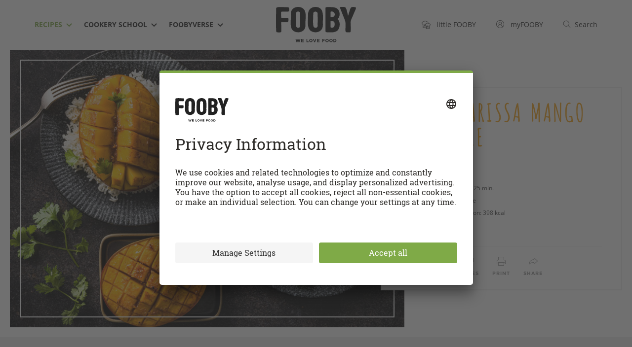

--- FILE ---
content_type: text/html; charset=utf-8
request_url: https://fooby.ch/en/recipes/25839/baked-harissa-mango-with-rice
body_size: 73561
content:
<!DOCTYPE html>
<html lang="en">
<head>
	
<title>Baked harissa mango with rice - Recipes | fooby.ch</title>




<link rel="canonical" href="https://fooby.ch/en/recipes/25839/baked-harissa-mango-with-rice"/>
<link rel="amphtml" href="https://fooby.ch/en/recipes/amp.id-25839.html"/>



<link rel="shortcut icon" href="/etc/designs/fooby/frontend/default/assets/icons/favicon.ico" type="image/x-icon"/>
<link rel="apple-touch-icon" sizes="180x180" href="/etc/designs/fooby/frontend/default/assets/icons/touch-icon-180x180.png"/>
<link rel="icon" type="image/png" href="/etc/designs/fooby/frontend/default/assets/icons/favicon-16x16.png" sizes="16x16"/>
<link rel="icon" type="image/png" href="/etc/designs/fooby/frontend/default/assets/icons/favicon-32x32.png" sizes="32x32"/>
<link rel="mask-icon" href="/etc/designs/fooby/frontend/default/assets/icons/safari-pinned-tab.svg" color="#5bbad5"/>
<meta name="google-site-verification" content="aD6ZKUBbFNOQ5SMG_bpBrOYRS5S_GbjNnovc6_p_TLU"/>





	<meta charset="utf-8"/>
	<meta http-equiv="X-UA-Compatible" content="IE=edge,chrome=1"/>
	<meta name="viewport" content="user-scalable=no, initial-scale=1.0, maximum-scale=1.0, width=device-width"/>
	
	
		<meta name="description" content="Try Baked harissa mango with rice by FOOBY now. Or discover other delicious recipes from our category main dish."/>
	

    
    
<script type="application/ld+json">
    {
        "@context": "http://schema.org",
        "@type": "WebSite",
        "name": "FOOBY",
        "url": "https://fooby.ch/en.html",
        "potentialAction": {
            "@type": "SearchAction",
            "target": "https://fooby.ch/en/search?query={search_term}",
            "query-input": "required name=search_term"
        },
        "publisher": {
            "@type": "Organization",
            "name": "FOOBY",
            "logo": {
                "@type": "ImageObject",
                "url": "https://fooby.ch/etc/designs/fooby/frontend/default/assets/icons/favicon.ico"
            }
        }
    }
</script>




    
        <link rel="alternate" hreflang="de" href="https://fooby.ch/de/rezepte/25839/gebackene-harissa-mango-mit-reis"/>
    
        <link rel="alternate" hreflang="en" href="https://fooby.ch/en/recipes/25839/baked-harissa-mango-with-rice"/>
    
        <link rel="alternate" hreflang="it" href="https://fooby.ch/it/ricette/25839/mango-al-forno-all-harissa-con-riso"/>
    
        <link rel="alternate" hreflang="fr" href="https://fooby.ch/fr/recettes/25839/mangue-grillee-a-la-harissa-et-riz"/>
    
    <link rel="alternate" hreflang="x-default" href="https://fooby.ch/de/rezepte/25839/gebackene-harissa-mango-mit-reis"/>





    <meta property="og:title" content="Baked harissa mango with rice"/>
    
    <meta property="og:url" content="https://fooby.ch/en/recipes/25839/baked-harissa-mango-with-rice"/>
    <meta property="og:image" content="https://recipecontent.fooby.ch/25839_3-2_1200-800.jpg"/>
    <!-- fix -->
    <meta property="og:site_name" content="FOOBY"/>
    <meta property="article:tag" content="FOOBY"/>

    <meta property="og:type" content="article"/>










	<script>window.CQ = window.CQ || {}</script>





    <script src="//tags.tiqcdn.com/utag/coop-ch/coop-fooby/prod/utag.sync.js"></script>



<script>
    window.addEventListener('load', () => {
        navigator.serviceWorker.register('/sw.js').then(registration => {
            console.log('SW registered: ', registration);
        }).catch(registrationError => {
            console.log('SW registration failed: ', registrationError);
        });
    });
</script>





 <link rel="stylesheet" href="https://libs.coop.ch/swc/themes/coop.css"/>
 <script type="module" src="https://libs.coop.ch/swc/prod/swc.esm.js"></script>
 <script nomodule src="https://libs.coop.ch/swc/prod/swc.js"></script>




<link rel="preload" href="/etc/designs/fooby/frontend/default/css/critical-75fab39474.css" as="style"/>
<link rel="stylesheet" href="/etc/designs/fooby/frontend/default/css/critical-75fab39474.css" media="all"/>




<link rel="preload" href="/etc/designs/fooby/frontend/default/assets/fonts/amatica-sc-v1-latin-700-60c2bf5e5c.woff2" as="font" type="font/woff2" crossorigin/>

<link rel="preload" href="/etc/designs/fooby/frontend/default/css/app-f74a9ba637.css" media="all" as="style" onload="this.onload=null;this.rel='stylesheet'"/>


<noscript>
    <link rel="stylesheet" href="/etc/designs/fooby/frontend/default/css/app-f74a9ba637.css" media="all"/>
    
</noscript>

<!-- preload-polyfill -->
<script>!function(n){"use strict";n.loadCSS||(n.loadCSS=function(){});var o=loadCSS.relpreload={};if(o.support=function(){var e;try{e=n.document.createElement("link").relList.supports("preload")}catch(t){e=!1}return function(){return e}}(),o.bindMediaToggle=function(t){var e=t.media||"all";function a(){t.media=e}t.addEventListener?t.addEventListener("load",a):t.attachEvent&&t.attachEvent("onload",a),setTimeout(function(){t.rel="stylesheet",t.media="only x"}),setTimeout(a,3e3)},o.poly=function(){if(!o.support())for(var t=n.document.getElementsByTagName("link"),e=0;e<t.length;e++){var a=t[e];"preload"!==a.rel||"style"!==a.getAttribute("as")||a.getAttribute("data-loadcss")||(a.setAttribute("data-loadcss",!0),o.bindMediaToggle(a))}},!o.support()){o.poly();var t=n.setInterval(o.poly,500);n.addEventListener?n.addEventListener("load",function(){o.poly(),n.clearInterval(t)}):n.attachEvent&&n.attachEvent("onload",function(){o.poly(),n.clearInterval(t)})}"undefined"!=typeof exports?exports.loadCSS=loadCSS:n.loadCSS=loadCSS}("undefined"!=typeof global?global:this);</script>

<script src="/etc/designs/fooby/frontend/modernizr-custom/modernizr-custom.js" async></script>

<link rel="dns-prefetch" href="https://www.google-analytics.com"/>
<link rel="preconnect" href="https://www.google-analytics.com"/>
<link rel="dns-prefetch" href="http://statse.webtrendslive.com"/>
<link rel="preconnect" href="http://statse.webtrendslive.com"/>
<link rel="dns-prefetch" href="http://tags.tiqcdn.com"/>
<link rel="preconnect" href="http://tags.tiqcdn.com"/>
<link rel="dns-prefetch" href="http://6901483.fls.doubleclick.net"/>
<link rel="preconnect" href="http://6901483.fls.doubleclick.net"/>



    
    







    <script type="application/ld+json">
        {
          "@context": "http://schema.org",
          "@type": "BreadcrumbList",
          "itemListElement": [
          
              {
                "@type": "ListItem",
                "position": 1,
                "name": "FOOBY - en",
                "item": "https://fooby.ch/en.html"
              }
              ,
          
              {
                "@type": "ListItem",
                "position": 2,
                "name": "Recipes",
                "item": "https://fooby.ch/en/recipes.html"
              }
              ,
          
              {
                "@type": "ListItem",
                "position": 3,
                "name": "Baked harissa mango with rice",
                "item": "https://fooby.ch/en/recipes/25839/baked-harissa-mango-with-rice"
              }
              
          
          ]
        }
    </script>




</head>
<body class="en  ">
	

<script> 
	var utag_data = {
  "page_category_02": "rezept-detail",
  "page_category_01": "rezepte",
  "page_pageInfo_language": "en-gb",
  "page_pageInfo_pageName": "Baked harissa mango with rice",
  "platform": "coop-fooby",
  "event_attributes_eventName": "detail",
  "product_productInfo_sku": [
    "25839"
  ],
  "product_productInfo_productName": [
    "Baked harissa mango with rice"
  ],
  "product_diet": [
    "vegetarian",
    "lactose-free"
  ],
  "product_category_01": [
    "main dish"
  ],
  "product_category_02": [
    "Exotic fruit"
  ],
  "product_category_03": [
    "Rice"
  ],
  "product_category_04": [
    "bake"
  ],
  "product_category_05": [
    "exotic"
  ]
};
    utag_data.page_attributes_URL = window.location.href;
    window.utag_cfg_ovrd = { noview : true };

	(function(a,b,c,d) {
		a='//tags.tiqcdn.com/utag/coop-ch/coop-fooby/prod/utag.js';
		b=document;c='script';d=b.createElement(c);d.src=a;d.type='text/java'+c;d.async=true;a=b.getElementsByTagName(c)[0];
		d.id='tealium';
		a.parentNode.insertBefore(d,a);
		})();
</script>



	<header id="header" class="header">
    <div class="container">
        <div class="row">
            <div class="col-xs-12">
                <div class="header__inner">
                    
                    <nav class="navigation-meta">
<ul class="navigation-meta__l1-list">
    
        
    <li class="navigation-meta__l1-list-item">
        <a class="navigation-meta__l1-link" href="https://little.fooby.ch/en.html">
            <svg width="18px" height="17px" viewBox="0 0 18 17" version="1.1" xmlns="http://www.w3.org/2000/svg" xmlns:xlink="http://www.w3.org/1999/xlink">
                <path d="M12.4334 4.387l.0995.002.099.0057.1498.0155.1123.0171.0997.0193.0752.0172.0623.016.0778.022.0961.031.1007.0366.0977.04.0631.0282.0806.0388.1072.057.0898.0525.0802.0508.0696.0475.086.063.049.0384.0835.0696.0556.0495.0772.0736.0671.0688.0649.0713.0834.0995c.045.0563.088.1147.1288.175a2.565 2.565 0 01.4234-.0455c.9313.0045 1.7462.5044 2.2025 1.2522l.051.0874.0355.0654c.1452.278.2428.5852.2818.9107l.0132.1406.0046.0937.0014.0944a2.6894 2.6894 0 01-.266 1.1555l-.0594.116-.0248.0447-.0428.073-.0343.0543a2.659 2.659 0 01-.4501.531l-.1063.0914-.0478.038-.096.071a2.6153 2.6153 0 01-.3069.1862l-.0867.0428-.0522.0238-.0727.031-.0968.0369.0003 5.2396-.0058.0447a.3447.3447 0 01-.245.2665l-.0474.0095-.0445.0027H9.1263l-.0424-.0011a.3026.3026 0 01-.1867-.0895.3095.3095 0 01-.0806-.1476L8.81 15.97l-.0009-.0431v-5.2383l-.0974-.0362-.0592-.0242-.1044-.047-.1157-.0588c-.8377-.453-1.3739-1.346-1.366-2.3307-.0014-.7182.2842-1.4028.7858-1.901l.0856-.0813.085-.0739.1069-.085a2.4768 2.4768 0 01.8392-.4114l.1294-.0314.0475-.0099a2.463 2.463 0 01.2246-.033l.1135-.0088.1101-.0034.1183.0017.0627.0033.0629.0049.1035.0116c.0381.005.0763.011.1143.018l.0636-.0822.066-.0798.029-.0333.067-.0733c.5587-.5917 1.3342-.9334 2.152-.9365zm2.7083 10.4421h-5.515l.0002.603h5.515l-.0002-.603zM7.0439.1145A3.4476 3.4476 0 019.8796 1.61a3.2656 3.2656 0 01.5321-.0563c1.4165.0068 2.6187.913 3.0673 2.1754a3.5211 3.5211 0 00-1.0442-.1601l.0613.001c-.4303-.729-1.2222-1.2102-2.1164-1.213a2.2828 2.2828 0 00-.612.0928.401.401 0 01-.445-.2022A2.636 2.636 0 007.047.918a2.9317 2.9317 0 00-2.465 1.3327.401.401 0 01-.441.1997 2.3486 2.3486 0 00-2.0598.4011A2.51 2.51 0 001.1 4.8331c-.0153 1.136.7646 2.1285 1.872 2.3822a.4252.4252 0 01.318.3995v4.7502l4.7003.0002v.8182l-4.7002-.0003v.841l4.7006-.0005v.803l-5.1033.0004a.3824.3824 0 01-.2478-.0772l-.0402-.0352a.3823.3823 0 01-.1107-.2887V7.9296A3.2463 3.2463 0 01.2986 4.8331a3.2916 3.2916 0 011.2019-2.55 3.1342 3.1342 0 012.5551-.674A3.7635 3.7635 0 017.044.1145zm5.391 5.0907l-.1086.0033c-.5124.0284-.998.24-1.3642.5898l-.0767.077-.0791.0877-.0483.0583-.0463.06-.3032.4065-.5582-.1005-.0862-.0099L9.7 6.3725l-.0805-.002-.0917.0026a1.6917 1.6917 0 00-.1478.0145l-.0672.0113-.0429.0089a1.661 1.661 0 00-.5526.2283l-.078.0545-.0797.0624-.0718.0623c-.384.3486-.6042.8489-.6032 1.3832-.0052.6435.3266 1.2354.8436 1.5515l.075.0432.0807.042.0783.0358.0343.0145.6308.2343-.0006 3.8912h5.515l.0002-3.8876.5943-.2256.0533-.0224.0438-.02.0597-.0294a1.8787 1.8787 0 00.1536-.0888l.0424-.0285.0731-.0534.0408-.0324a1.838 1.838 0 00.3166-.3313l.064-.0925.0207-.0322.0332-.0561.021-.038c.1282-.2358.2042-.4972.2222-.7575l.0042-.1114-.0005-.066-.0038-.0795a1.8349 1.8349 0 00-.1532-.6235l-.0452-.0934-.0298-.0554c-.3147-.5631-.8985-.9174-1.52-.9207a1.7462 1.7462 0 00-.1928.0153l-.0955.0156-.5293.1018-.3241-.4775-.057-.0773-.071-.085-.0578-.0632-.0237-.0243-.0573-.0552-.0351-.032-.0638-.0536-.0289-.023-.0627-.0467-.0473-.0328-.0548-.0353-.0603-.0362-.079-.0426-.0592-.0289-.0389-.0178-.0679-.0285-.071-.0264-.0698-.023-.0567-.0164-.0417-.011-.0486-.0115-.0677-.0138-.0727-.012-.1271-.0135-.0697-.004-.066-.0014zm-.0188 4.3163a.327.327 0 01.3273.3273v2.6306a.3276.3276 0 01-.6553.0016l.0007-2.6322a.327.327 0 01.3273-.3273zm-1.3091.3375a.327.327 0 01.3273.3272v2.2932a.3276.3276 0 01-.6552.0016l.0006-2.2948a.327.327 0 01.3273-.3272zm2.6182 0a.327.327 0 01.3272.3272v2.2932a.3276.3276 0 01-.6552.0016l.0007-2.2948a.327.327 0 01.3273-.3272zm-8.376-2.3932a.4089.4089 0 01.4091.409v2.8665a.4095.4095 0 01-.819.002l.0008-2.8684a.4089.4089 0 01.4091-.4091zM6.5754 9.686a3.441 3.441 0 00.817 1.0982.4095.4095 0 01-.8167-.041l-.0003-1.0572z" fill="currentColor" fill-rule="nonzero"></path> </svg>
            <span class="hidden-xs">&nbsp;&nbsp;
                <span class="navigation-meta__link-inner">little FOOBY</span>
            </span>
        </a>
    </li>
    <li class="navigation-meta__l1-list-item">
        <a class="navigation-meta__l1-link" href="/en/my-fooby.html" data-mini-modal-target="modal-login" data-login-link>
                                    
                                    <svg class="my-fooby-svg" width="20px" height="20px" viewbox="0 0 20 20" version="1.1" xmlns="http://www.w3.org/2000/svg" xmlns:xlink="http://www.w3.org/1999/xlink">
        <defs>
            <clippath id="login-cut">
                <path d="M10.0101,1C5.0395,0.9944,1.0056,5.0194,1,9.9899C0.9944,14.9605,5.0194,18.9944,9.9899,19S18.9944,14.9806,19,10.0101
                    c0-0.0034,0-0.0067,0-0.0101C19.0028,5.0322,14.9778,1.0028,10.0101,1z M5.298,16.4462L5.298,16.4462 M15.5379,15.7627
                    c-0.4432-1.2387-1.5382-3.5841-3.648-4.5113c1.6839-1.0423,2.2041-3.2523,1.1618-4.9362S9.7995,4.1111,8.1156,5.1533
                    s-2.2041,3.2523-1.1618,4.9362c0.2945,0.4758,0.6962,0.876,1.173,1.1687c-2.1151,0.9296-3.2079,3.2566-3.6522,4.4976
                    c-3.1824-3.057-3.284-8.1151-0.227-11.2975s8.1151-3.284,11.2975-0.227s3.284,8.1151,0.227,11.2975
                    C15.6957,15.6084,15.6176,15.6864,15.5379,15.7627z"></path>
            </clippath>
        </defs>
        <path class="animated" fill="#444444" d="M10.01007,1A9,9,0,1,0,19,10,8.995,8.995,0,0,0,10.01007,1ZM5.2981,16.44623c.35651-1.11261,1.70569-4.57782,4.70874-4.59222h.01855c2.97333,0,4.33337,3.4967,4.688,4.59857a7.92164,7.92164,0,0,1-9.41534-.00635ZM10.002,10.80042A2.58505,2.58505,0,1,1,12.5871,8.21533,2.588,2.588,0,0,1,10.002,10.80042ZM15.5379,15.7627c-.44324-1.23871-1.53821-3.58411-3.64795-4.51135a3.5858,3.5858,0,1,0-3.76318.0069c-2.11511.92957-3.20789,3.25665-3.65222,4.49756a7.99018,7.99018,0,1,1,11.06335.0069Z"></path>
        <g clip-path="url(#login-cut)">
            <rect fill="none" x="0" y="0" width="20" height="20"></rect>
        </g>
    </svg>
                                    
            <span class="hidden-xs">
				&nbsp;&nbsp;
			    <span class="navigation-meta__link-inner">myFOOBY</span>
			</span>
        </a>
    </li>
    <li class="navigation-meta__l1-list-item">
        <a class="navigation-meta__l1-link" href="https://fooby.ch/en/search.html">
            
            <svg class="search-svg" width="20px" height="20px" viewBox="0 0 20 20" version="1.1" xmlns="http://www.w3.org/2000/svg" xmlns:xlink="http://www.w3.org/1999/xlink">
		        <g stroke="none" stroke-width="1" fill="none" fill-rule="evenodd">
		            <g class="animated" transform="translate(-1080.000000, -42.000000)" fill="#444444">
		                <g>
		                    <g>
		                        <g transform="translate(1080.000000, 42.000000)">
		                            <path d="M18.84961,18.12012,14.1413,13.42694a7.52123,7.52123,0,1,0-.70593.70721l4.70917,4.69495a.49995.49995,0,0,0,.70508-.709ZM2,8.5A6.49768,6.49768,0,1,1,8.49768,15,6.50621,6.50621,0,0,1,2,8.5Z"></path>
		                        </g>
		                    </g>
		                </g>
		            </g>
		        </g>
		    </svg>
          	

            <span class="hidden-xs">&nbsp;&nbsp;<span class="navigation-meta__link-inner">Search</span></span>
        </a>
    </li>

    

</ul>
</nav>
                    
                    <div id="burger" class="navigation-hamburger">
                        <div id="hamburger" class="navigation-hamburger__hamburger">
                            <span></span>
                            <span></span>
                            <span></span>
                        </div>
                        <div id="cross" class="navigation-hamburger__cross">
                            <span></span>
                            <span></span>
                        </div>
                    </div>
					<div><nav id="navigation" class="navigation-desktop">
    <ul class="navigation-desktop__l1-list">
        
    
        
    
        
    
        
    
        
    
        
    
        <li class="navigation-desktop__l1-list-item">
            <a class="navigation-desktop__l1-link navigation-desktop__l1-link--state-active" href="/en/recipes.html">
                <span class="navigation-desktop__link-inner">
                    Recipes
                </span>
                
                    <span class="navigation-desktop__dropdown-icon-wrapper">
                        
                        <svg width="12" height="8" preserveAspectRatio="xMidYMid meet" viewBox="0 0 12 8" version="1.1" xmlns="http://www.w3.org/2000/svg" xmlns:xlink="http://www.w3.org/1999/xlink">
                          <title>Dropdown Arrow</title>
                          <g stroke="none" stroke-width="1" fill="none" fill-rule="evenodd">
                            <g transform="translate(-505.000000, -46.000000)" fill="currentColor" fill-rule="nonzero">
                              <g>
                                <g>
                                  <g transform="translate(110.000000, 42.000000)">
                                    <g transform="translate(333.000000, 0.000000)">
                                      <polygon id="Dropdown-Arrow" points="68 11.4142136 73.7071068 5.70710678 72.2928932 4.29289322 68 8.61480694 63.7071068 4.29289322 62.2928932 5.70710678"></polygon>
                                    </g>
                                  </g>
                                </g>
                              </g>
                            </g>
                          </g>
                        </svg>
                        
                    </span>
                 
            </a>
            
            <ul class="navigation-desktop__l2-list">

                
                <li class="navigation-desktop__l2-list-item">
                    <a class="navigation-desktop__l2-link" href="/en/recipes/recipe-categories.html">Recipe categories</a>
                </li>
                <li class="navigation-desktop__l2-list-item">
                    <a class="navigation-desktop__l2-link" href="https://swipe.fooby.ch">Swipe &amp; Cook</a>
                </li>
                <li class="navigation-desktop__l2-list-item">
                    <a class="navigation-desktop__l2-link" href="https://menu.fooby.ch">Menu configurator</a>
                </li>
                

                
            </ul>

        </li>
    
        <li class="navigation-desktop__l1-list-item">
            <a class="navigation-desktop__l1-link " href="/en/cookery-school.html">
                <span class="navigation-desktop__link-inner">
                    Cookery school
                </span>
                
                    <span class="navigation-desktop__dropdown-icon-wrapper">
                        
                        <svg width="12" height="8" preserveAspectRatio="xMidYMid meet" viewBox="0 0 12 8" version="1.1" xmlns="http://www.w3.org/2000/svg" xmlns:xlink="http://www.w3.org/1999/xlink">
                          <title>Dropdown Arrow</title>
                          <g stroke="none" stroke-width="1" fill="none" fill-rule="evenodd">
                            <g transform="translate(-505.000000, -46.000000)" fill="currentColor" fill-rule="nonzero">
                              <g>
                                <g>
                                  <g transform="translate(110.000000, 42.000000)">
                                    <g transform="translate(333.000000, 0.000000)">
                                      <polygon id="Dropdown-Arrow" points="68 11.4142136 73.7071068 5.70710678 72.2928932 4.29289322 68 8.61480694 63.7071068 4.29289322 62.2928932 5.70710678"></polygon>
                                    </g>
                                  </g>
                                </g>
                              </g>
                            </g>
                          </g>
                        </svg>
                        
                    </span>
                 
            </a>
            
            <ul class="navigation-desktop__l2-list">

                
                
                
                
                

                
                    
                        
                            <li class="navigation-desktop__l2-list-item">
                                <a class="navigation-desktop__l2-link " href="/en/cookery-school/how-tos.html">
                                  How-tos
                                </a>
                            </li>
                        
                    
                        
                            <li class="navigation-desktop__l2-list-item">
                                <a class="navigation-desktop__l2-link " href="/en/cookery-school/cooking-knowledge.html">
                                  Cooking Knowledge
                                </a>
                            </li>
                        
                    
                        
                            <li class="navigation-desktop__l2-list-item">
                                <a class="navigation-desktop__l2-link " href="/en/cookery-school/food-lexicon.html">
                                  Food lexicon
                                </a>
                            </li>
                        
                    
                        
                            <li class="navigation-desktop__l2-list-item">
                                <a class="navigation-desktop__l2-link " href="/en/cookery-school/seasonal-calendar.html">
                                  Seasonal calendar
                                </a>
                            </li>
                        
                    
                        
                            <li class="navigation-desktop__l2-list-item">
                                <a class="navigation-desktop__l2-link " href="/en/cookery-school/leftover-kitchen.html">
                                  Waste not, want not
                                </a>
                            </li>
                        
                    
                        
                            <li class="navigation-desktop__l2-list-item">
                                <a class="navigation-desktop__l2-link " href="/en/cookery-school/meat-knowledge.html">
                                  Meat knowledge
                                </a>
                            </li>
                        
                    
                
            </ul>

        </li>
    
        <li class="navigation-desktop__l1-list-item">
            <a class="navigation-desktop__l1-link " href="/en/foobyverse.html">
                <span class="navigation-desktop__link-inner">
                    FOOBYVERSE
                </span>
                
                    <span class="navigation-desktop__dropdown-icon-wrapper">
                        
                        <svg width="12" height="8" preserveAspectRatio="xMidYMid meet" viewBox="0 0 12 8" version="1.1" xmlns="http://www.w3.org/2000/svg" xmlns:xlink="http://www.w3.org/1999/xlink">
                          <title>Dropdown Arrow</title>
                          <g stroke="none" stroke-width="1" fill="none" fill-rule="evenodd">
                            <g transform="translate(-505.000000, -46.000000)" fill="currentColor" fill-rule="nonzero">
                              <g>
                                <g>
                                  <g transform="translate(110.000000, 42.000000)">
                                    <g transform="translate(333.000000, 0.000000)">
                                      <polygon id="Dropdown-Arrow" points="68 11.4142136 73.7071068 5.70710678 72.2928932 4.29289322 68 8.61480694 63.7071068 4.29289322 62.2928932 5.70710678"></polygon>
                                    </g>
                                  </g>
                                </g>
                              </g>
                            </g>
                          </g>
                        </svg>
                        
                    </span>
                 
            </a>
            
            <ul class="navigation-desktop__l2-list">

                
                
                
                
                

                
                    
                        
                    
                        
                    
                        
                            <li class="navigation-desktop__l2-list-item">
                                <a class="navigation-desktop__l2-link " href="/en/foobyverse/stories.html">
                                  Stories
                                </a>
                            </li>
                        
                    
                        
                            <li class="navigation-desktop__l2-list-item">
                                <a class="navigation-desktop__l2-link " href="/en/foobyverse/food-places.html">
                                  Food Places
                                </a>
                            </li>
                        
                    
                        
                            <li class="navigation-desktop__l2-list-item">
                                
                                  
                                
                            </li>
                        
                    
                        
                            <li class="navigation-desktop__l2-list-item">
                                <a class="navigation-desktop__l2-link " href="/en/foobyverse/community.html">
                                  Community
                                </a>
                            </li>
                        
                    
                        
                            <li class="navigation-desktop__l2-list-item">
                                <a class="navigation-desktop__l2-link " href="/en/foobyverse/partner.html">
                                  Partner
                                </a>
                            </li>
                        
                    
                        
                            <li class="navigation-desktop__l2-list-item">
                                <a class="navigation-desktop__l2-link " href="/en/foobyverse/stores.html">
                                  Stores
                                </a>
                            </li>
                        
                    
                
            </ul>

        </li>
    
        
    
        
    
        
    
        
    </ul>
</nav>
</div>
					<div><div class="header-logo">
    <a href="/en.html" class="header-logo__link">
        
        
            <img class="header-logo__logo" src="/etc/designs/fooby/frontend/default/assets/images/logo-header-desktop.svg" alt="Fooby Logo"/>
        
    </a>
</div>
</div>
                    <div>
<div class="header__touch-bottom-wrapper">
    <div class="container">
        <div class="row">
            <div class="col-xs-12">
                <div class="header__touch-bottom-inner">
                    
                    <!-- Sprach-Switch-Element -->
                    <nav class="language-nav">
                        <ul class="language-nav__l1-list">
                            <li class="language-nav__l1-item language-nav__touch-icon-wrapper">
                                <span class="language-nav__touch-icon">
	                                <svg width="20" height="20" viewBox="0 0 20 20" version="1.1" xmlns="http://www.w3.org/2000/svg" xmlns:xlink="http://www.w3.org/1999/xlink">
									    <path fill="#444444" d="M15.28809,10.4834H4.71289a.5.5,0,0,1,0-1h10.5752a.5.5,0,0,1,0,1Z"></path>
									    <path fill="#444444" d="M13.67676,6.98242H6.28027a.5.5,0,0,1,0-1h7.39648a.5.5,0,0,1,0,1Z"></path>
									    <path fill="#444444" d="M18.229,13.55084a8.97227,8.97227,0,1,0-8.24152,5.4386,8.90506,8.90506,0,0,0,5.377-1.80695l4.44116.99719Zm-8.24152,4.4386a8.03076,8.03076,0,1,1,7.16425-4.50861l1.12988,3.33685-3.16321-.71362A7.91962,7.91962,0,0,1,9.98749,17.98944Z"></path>
									    <path fill="#444444" d="M13.67676,14.01074H6.28027a.5.5,0,0,1,0-1h7.39648a.5.5,0,0,1,0,1Z"></path>
									</svg>
                                </span>
                            </li>
                            <li class="language-nav__l1-item language-nav__footer-text-wrapper">
                                Language selection
                            </li>
	                        
                                
                                	<li class="language-nav__l1-item">
									<a href="https://fooby.ch/en/recipes/25839/baked-harissa-mango-with-rice" class="language-nav__l1-link language-nav__l1-link--state-active">
										EN
									</a>
                                	</li>
                                
                                	<li class="language-nav__l1-item">
									<a href="https://fooby.ch/de/rezepte/25839/gebackene-harissa-mango-mit-reis" class="language-nav__l1-link ">
										DE
									</a>
                                	</li>
                                
                                	<li class="language-nav__l1-item">
									<a href="https://fooby.ch/fr/recettes/25839/mangue-grillee-a-la-harissa-et-riz" class="language-nav__l1-link ">
										FR
									</a>
                                	</li>
                                
                                	<li class="language-nav__l1-item">
									<a href="https://fooby.ch/it/ricette/25839/mango-al-forno-all-harissa-con-riso" class="language-nav__l1-link ">
										IT
									</a>
                                	</li>
                                
							
                        </ul>
                        
                    </nav>
                    <!-- END - Sprach-Switch-Element -->
                </div>
            </div>
        </div>
    </div>
</div>
</div>
                    <div class="header__touch-nav-bg"></div>
                </div>
            </div>
        </div>
    </div>
</header>
<div class="header__spacer">
    
</div>




    
  <script type="application/ld+json">
  {
    "@context": "http://schema.org",
    "@type": "Recipe",
    "image": "https://recipecontent.fooby.ch/25839_3-2_1200-800.jpg",
    "name": "Baked harissa mango with rice",
    "description": "Try Baked harissa mango with rice by FOOBY now. Or discover other delicious recipes from our category main dish.",
    "keywords": "main dish, bake",
    "prepTime": "PT25M",
    "totalTime": "PT40M",
    "recipeYield": "4",
    "recipeCategory": "main dish",
    "recipeCuisine": "",
    "recipeIngredient": ["1 ½ tbsp liquid honey","2 lemongrass","2 mangoes","1 garlic cloves","1 organic limes","½ bunch coriander","1 ½ tbsp olive oil","250 g basmati rice","3 tbsp soy sauce","1 ½ tsp harissa","½ tsp salt"],
    "nutrition": {
      "@type": "NutritionInformation",
      "calories": "398 kcal",
      "fatContent": "7 g",
      "carbohydrateContent": "73 g",
      "proteinContent": "7 g",
      "servingSize": "4 people"
    },
    "suitableForDiet": ["https://schema.org/VegetarianDiet","https://schema.org/LowLactoseDiet"],
    
    
    "recipeInstructions": [{"@type":"HowToStep","name":"Mango","text":"Make diamond-shaped incisions (approx. 1.5 cm deep) into the cut surfaces of the mangoes, place on a baking tray lined with baking paper."},{"@type":"HowToStep","name":"Marinade","text":"Combine the oil with all the other ingredients up to and including the harissa. Brush the mangoes with half of the marinade, spreading it in the incisions. Set aside the remainder of the marinade.  "},{"@type":"HowToStep","name":"Bake","text":"Approx. 15 mins. in the centre of an oven preheated to 200 °C. "},{"@type":"HowToStep","name":"Rice","text":"Rinse the rice in a sieve under cold running water until the water runs clear, drain well, transfer to a pan. Add the water, lemongrass and salt, bring to the boil, turn off the heat and leave the rice to fluff up in the covered pan for approx. 15 mins.; do not remove the lid. Separate the rice with a fork, serve with the mango,  drizzle with the reserved marinade, garnish with the coriander."}],
    "datePublished": "2023-11-09"
  }
  </script>


    <div class="t5-recipe">

        
	
	    <div id="page-header-recipe" class="page-header-recipe">

                <div class="prev-next-navi is-mobile" data-module="prev-next">
                    <a href="" class="prev-next-navi__prev" data-prev-link> <span class="prev-next-navi__icon-left">
                
    
    <svg class="icon-prev" width="12" height="18" viewBox="0 0 12 18" version="1.1" xmlns="http://www.w3.org/2000/svg" xmlns:xlink="http://www.w3.org/1999/xlink">
        <g stroke="none" stroke-width="1" fill="none" fill-rule="evenodd">
            <g class="svg-fill" fill-rule="nonzero" fill="#999999">
                <path d="M0.889,9.604 C0.844,9.536 0.798,9.472 0.769,9.398 C0.741,9.329 0.73,9.259 0.716,9.187 C0.701,9.111 0.686,9.039 0.686,8.962 C0.686,8.889 0.702,8.821 0.716,8.749 C0.73,8.674 0.743,8.6 0.773,8.528 C0.801,8.459 0.845,8.399 0.886,8.335 C0.918,8.286 0.934,8.23 0.974,8.185 C0.99,8.167 1.013,8.161 1.03,8.144 C1.046,8.128 1.052,8.107 1.069,8.092 L9.366,0.714 C9.846,0.286 10.587,0.327 11.018,0.812 C11.448,1.295 11.404,2.034 10.92,2.464 L3.603,8.971 L10.925,15.54 C11.407,15.973 11.446,16.712 11.015,17.194 C10.783,17.452 10.463,17.583 10.143,17.583 C9.864,17.583 9.585,17.484 9.361,17.284 L1.064,9.84 C1.045,9.823 1.038,9.799 1.021,9.782 C1.006,9.767 0.986,9.762 0.971,9.746 C0.933,9.702 0.919,9.65 0.889,9.604 Z"></path>
            </g>
        </g>
    </svg>
                
    
    <svg class="icon-prev-double" width="20" height="18" viewBox="0 0 20 18" version="1.1" xmlns="http://www.w3.org/2000/svg" xmlns:xlink="http://www.w3.org/1999/xlink">
        <g stroke="none" stroke-width="1" fill="none" fill-rule="evenodd">
            <g class="svg-fill" fill-rule="nonzero" fill="#999999">
                <path d="M9.705,9.781 C9.69,9.766 9.67,9.761 9.656,9.745 C9.619,9.703 9.605,9.652 9.575,9.607 C9.529,9.539 9.483,9.473 9.453,9.398 C9.426,9.329 9.414,9.261 9.4,9.189 C9.385,9.113 9.37,9.041 9.37,8.963 C9.37,8.89 9.386,8.821 9.4,8.749 C9.414,8.673 9.427,8.6 9.457,8.528 C9.485,8.458 9.529,8.398 9.571,8.334 C9.603,8.285 9.619,8.229 9.659,8.185 C9.675,8.167 9.698,8.16 9.715,8.143 C9.731,8.127 9.737,8.106 9.754,8.092 L18.052,0.713 C18.532,0.285 19.271,0.326 19.704,0.811 C20.134,1.294 20.09,2.033 19.606,2.463 L12.288,8.97 L19.61,15.538 C20.092,15.969 20.131,16.71 19.7,17.192 C19.468,17.45 19.148,17.581 18.828,17.581 C18.549,17.581 18.27,17.482 18.046,17.282 L9.749,9.84 C9.73,9.823 9.723,9.799 9.705,9.781 Z"></path>
                <path d="M0.204,9.607 C0.158,9.539 0.112,9.473 0.082,9.398 C0.055,9.329 0.043,9.261 0.029,9.189 C0.015,9.114 0,9.041 0,8.964 C0,8.891 0.016,8.822 0.03,8.75 C0.044,8.674 0.057,8.601 0.087,8.529 C0.115,8.459 0.159,8.399 0.201,8.335 C0.233,8.286 0.249,8.23 0.289,8.186 C0.305,8.168 0.328,8.161 0.345,8.144 C0.36,8.129 0.366,8.108 0.382,8.093 L8.682,0.714 C9.162,0.286 9.903,0.327 10.334,0.812 C10.764,1.295 10.72,2.034 10.236,2.464 L2.918,8.971 L10.242,15.539 C10.724,15.97 10.763,16.711 10.332,17.193 C10.1,17.45 9.78,17.581 9.459,17.581 C9.18,17.581 8.901,17.482 8.677,17.282 L0.377,9.839 C0.358,9.822 0.351,9.798 0.333,9.781 C0.318,9.766 0.298,9.761 0.284,9.745 C0.248,9.704 0.234,9.652 0.204,9.607 Z"></path>
            </g>
        </g>
    </svg>

            </span> <span class="prev-next-navi__text" data-text></span> </a>
                    <div class="prev-next-navi__center">
                        <a href="" class="prev-next-navi__overview" data-overview-link>
                            <svg width="20" height="22" viewBox="0 0 20 22" version="1.1" xmlns="http://www.w3.org/2000/svg" xmlns:xlink="http://www.w3.org/1999/xlink">
        <g stroke="none" stroke-width="1" fill="none" fill-rule="evenodd">
            <g class="svg-fill" fill-rule="nonzero" fill="#999999">
                <circle cx="2" cy="19.002" r="2"></circle>
                <circle cx="10" cy="19.002" r="2"></circle>
                <circle cx="18" cy="19.002" r="2"></circle>
                <circle cx="2" cy="11" r="2"></circle>
                <circle cx="10" cy="11" r="2"></circle>
                <circle cx="18" cy="11" r="2"></circle>
                <circle cx="2" cy="2.998" r="2"></circle>
                <circle cx="10" cy="2.998" r="2"></circle>
                <circle cx="18" cy="2.998" r="2"></circle>
            </g>
        </g>
    </svg>
                        </a>
                    </div>
                    <a href="" class="prev-next-navi__next" data-next-link> <span class="prev-next-navi__text" data-text></span> <span class="prev-next-navi__icon-right">
                
    
    <svg class="icon-next" width="12" height="18" viewBox="0 0 12 18" version="1.1" xmlns="http://www.w3.org/2000/svg" xmlns:xlink="http://www.w3.org/1999/xlink">
        <g stroke="none" stroke-width="1" fill="none" fill-rule="evenodd">
            <g class="svg-fill" fill-rule="nonzero" fill="#999999">
                <path d="M11.111,9.604 C11.156,9.536 11.202,9.472 11.231,9.398 C11.259,9.329 11.27,9.259 11.284,9.187 C11.299,9.111 11.314,9.039 11.314,8.962 C11.314,8.889 11.298,8.821 11.284,8.749 C11.27,8.674 11.257,8.6 11.227,8.528 C11.199,8.459 11.155,8.399 11.114,8.335 C11.082,8.286 11.066,8.23 11.026,8.185 C11.01,8.167 10.987,8.16 10.97,8.144 C10.954,8.128 10.948,8.107 10.931,8.092 L2.634,0.714 C2.154,0.286 1.413,0.327 0.982,0.812 C0.552,1.295 0.596,2.034 1.08,2.464 L8.397,8.971 L1.075,15.54 C0.593,15.973 0.554,16.712 0.985,17.194 C1.217,17.452 1.537,17.583 1.857,17.583 C2.136,17.583 2.415,17.484 2.639,17.284 L10.936,9.84 C10.955,9.823 10.962,9.799 10.979,9.782 C10.994,9.767 11.014,9.762 11.029,9.746 C11.067,9.702 11.081,9.65 11.111,9.604 Z"></path>
            </g>
        </g>
    </svg>
                
    
    <svg class="icon-next-double" width="20" height="18" viewBox="0 0 20 18" version="1.1" xmlns="http://www.w3.org/2000/svg" xmlns:xlink="http://www.w3.org/1999/xlink">
        <g stroke="none" stroke-width="1" fill="none" fill-rule="evenodd">
            <g class="svg-fill" fill-rule="nonzero" fill="#999999">
                <path d="M10.295,9.781 C10.31,9.766 10.33,9.761 10.344,9.745 C10.381,9.703 10.395,9.652 10.425,9.607 C10.471,9.539 10.517,9.473 10.547,9.398 C10.574,9.329 10.586,9.261 10.6,9.189 C10.615,9.113 10.63,9.041 10.63,8.963 C10.63,8.89 10.614,8.821 10.6,8.749 C10.586,8.673 10.573,8.6 10.543,8.528 C10.515,8.458 10.471,8.398 10.429,8.334 C10.397,8.285 10.381,8.229 10.341,8.185 C10.325,8.167 10.302,8.16 10.285,8.143 C10.269,8.127 10.263,8.106 10.246,8.092 L1.948,0.714 C1.468,0.286 0.729,0.327 0.296,0.812 C-0.134,1.295 -0.09,2.034 0.394,2.464 L7.712,8.971 L0.39,15.539 C-0.092,15.97 -0.131,16.711 0.3,17.193 C0.532,17.451 0.852,17.582 1.172,17.582 C1.451,17.582 1.73,17.483 1.954,17.283 L10.252,9.84 C10.27,9.823 10.277,9.799 10.295,9.781 Z"></path>
                <path d="M19.796,9.607 C19.842,9.539 19.888,9.473 19.918,9.398 C19.945,9.329 19.957,9.261 19.971,9.189 C19.985,9.114 20,9.041 20,8.964 C20,8.891 19.984,8.822 19.97,8.75 C19.956,8.674 19.943,8.601 19.913,8.529 C19.885,8.459 19.841,8.399 19.799,8.335 C19.767,8.286 19.751,8.23 19.711,8.186 C19.695,8.168 19.672,8.161 19.655,8.144 C19.639,8.128 19.633,8.108 19.616,8.093 L11.316,0.714 C10.836,0.286 10.095,0.327 9.664,0.812 C9.236,1.295 9.28,2.034 9.763,2.464 L17.082,8.971 L9.758,15.539 C9.276,15.97 9.237,16.711 9.668,17.193 C9.9,17.451 10.22,17.582 10.54,17.582 C10.819,17.582 11.098,17.483 11.322,17.283 L19.622,9.84 C19.641,9.823 19.648,9.799 19.666,9.782 C19.681,9.767 19.701,9.762 19.715,9.746 C19.752,9.704 19.766,9.652 19.796,9.607 Z"></path>
            </g>
        </g>
    </svg>

            </span> </a>
                </div>


          <div class="page-header-recipe__wrapper">
	        <div id="page-header-recipe__image-floater" class="page-header-recipe__image-floater">
	            <div class="page-header-recipe__image-container">
	                <div class="page-header-recipe__image-container-inner">
                        
	                    <picture>
	                        <source srcset="https://recipecontent.fooby.ch/25839_3-2_1920-1280.jpg 1x" media="(min-width:1200px)"/>
	                        <source srcset="https://recipecontent.fooby.ch/25839_3-2_1200-800.jpg 1x, https://recipecontent.fooby.ch/25839_3-2_1560-1040.jpg 1.3x" media="(min-width:992px)"/>
	                        <source srcset="https://recipecontent.fooby.ch/25839_3-2_960-640.jpg 1x, https://recipecontent.fooby.ch/25839_3-2_1440-960.jpg 1.5x" media="(min-width:768px)"/>
	                        <source srcset="https://recipecontent.fooby.ch/25839_3-2_480-320.jpg 1x, https://recipecontent.fooby.ch/25839_3-2_960-640.jpg 2x"/>
	                        <img class="page-header-recipe__image full-width" src="https://recipecontent.fooby.ch/25839_3-2_480-320.jpg" alt="Baked harissa mango with rice"/>
	                    </picture>

                        

	                </div>
	            </div>
	        </div>
	        <div class="container">
	            <div class="row">
	                <div class="col-xs-12 page-header-recipe__special-col">
	                    <div class="page-header-recipe__panel">
	                        <div id="page-header-recipe__panel-detail" class="page-header-recipe__panel-detail" data-recipe-id="25839">

<div class="prev-next-navi" data-module="prev-next">
                                        <a href="" class="prev-next-navi__prev" data-prev-link> <span class="prev-next-navi__icon-left">
                
    
    <svg class="icon-prev" width="12" height="18" viewBox="0 0 12 18" version="1.1" xmlns="http://www.w3.org/2000/svg" xmlns:xlink="http://www.w3.org/1999/xlink">
        <g stroke="none" stroke-width="1" fill="none" fill-rule="evenodd">
            <g class="svg-fill" fill-rule="nonzero" fill="#999999">
                <path d="M0.889,9.604 C0.844,9.536 0.798,9.472 0.769,9.398 C0.741,9.329 0.73,9.259 0.716,9.187 C0.701,9.111 0.686,9.039 0.686,8.962 C0.686,8.889 0.702,8.821 0.716,8.749 C0.73,8.674 0.743,8.6 0.773,8.528 C0.801,8.459 0.845,8.399 0.886,8.335 C0.918,8.286 0.934,8.23 0.974,8.185 C0.99,8.167 1.013,8.161 1.03,8.144 C1.046,8.128 1.052,8.107 1.069,8.092 L9.366,0.714 C9.846,0.286 10.587,0.327 11.018,0.812 C11.448,1.295 11.404,2.034 10.92,2.464 L3.603,8.971 L10.925,15.54 C11.407,15.973 11.446,16.712 11.015,17.194 C10.783,17.452 10.463,17.583 10.143,17.583 C9.864,17.583 9.585,17.484 9.361,17.284 L1.064,9.84 C1.045,9.823 1.038,9.799 1.021,9.782 C1.006,9.767 0.986,9.762 0.971,9.746 C0.933,9.702 0.919,9.65 0.889,9.604 Z"></path>
            </g>
        </g>
    </svg>
                
    
    <svg class="icon-prev-double" width="20" height="18" viewBox="0 0 20 18" version="1.1" xmlns="http://www.w3.org/2000/svg" xmlns:xlink="http://www.w3.org/1999/xlink">
        <g stroke="none" stroke-width="1" fill="none" fill-rule="evenodd">
            <g class="svg-fill" fill-rule="nonzero" fill="#999999">
                <path d="M9.705,9.781 C9.69,9.766 9.67,9.761 9.656,9.745 C9.619,9.703 9.605,9.652 9.575,9.607 C9.529,9.539 9.483,9.473 9.453,9.398 C9.426,9.329 9.414,9.261 9.4,9.189 C9.385,9.113 9.37,9.041 9.37,8.963 C9.37,8.89 9.386,8.821 9.4,8.749 C9.414,8.673 9.427,8.6 9.457,8.528 C9.485,8.458 9.529,8.398 9.571,8.334 C9.603,8.285 9.619,8.229 9.659,8.185 C9.675,8.167 9.698,8.16 9.715,8.143 C9.731,8.127 9.737,8.106 9.754,8.092 L18.052,0.713 C18.532,0.285 19.271,0.326 19.704,0.811 C20.134,1.294 20.09,2.033 19.606,2.463 L12.288,8.97 L19.61,15.538 C20.092,15.969 20.131,16.71 19.7,17.192 C19.468,17.45 19.148,17.581 18.828,17.581 C18.549,17.581 18.27,17.482 18.046,17.282 L9.749,9.84 C9.73,9.823 9.723,9.799 9.705,9.781 Z"></path>
                <path d="M0.204,9.607 C0.158,9.539 0.112,9.473 0.082,9.398 C0.055,9.329 0.043,9.261 0.029,9.189 C0.015,9.114 0,9.041 0,8.964 C0,8.891 0.016,8.822 0.03,8.75 C0.044,8.674 0.057,8.601 0.087,8.529 C0.115,8.459 0.159,8.399 0.201,8.335 C0.233,8.286 0.249,8.23 0.289,8.186 C0.305,8.168 0.328,8.161 0.345,8.144 C0.36,8.129 0.366,8.108 0.382,8.093 L8.682,0.714 C9.162,0.286 9.903,0.327 10.334,0.812 C10.764,1.295 10.72,2.034 10.236,2.464 L2.918,8.971 L10.242,15.539 C10.724,15.97 10.763,16.711 10.332,17.193 C10.1,17.45 9.78,17.581 9.459,17.581 C9.18,17.581 8.901,17.482 8.677,17.282 L0.377,9.839 C0.358,9.822 0.351,9.798 0.333,9.781 C0.318,9.766 0.298,9.761 0.284,9.745 C0.248,9.704 0.234,9.652 0.204,9.607 Z"></path>
            </g>
        </g>
    </svg>

            </span> <span class="prev-next-navi__text" data-text></span> </a>
                                        <div class="prev-next-navi__center">
                                            <a href="" class="prev-next-navi__overview" data-overview-link>
                                                <svg width="20" height="22" viewBox="0 0 20 22" version="1.1" xmlns="http://www.w3.org/2000/svg" xmlns:xlink="http://www.w3.org/1999/xlink">
                                                    <g stroke="none" stroke-width="1" fill="none" fill-rule="evenodd">
                                                        <g class="svg-fill" fill-rule="nonzero" fill="#999999">
                                                            <circle cx="2" cy="19.002" r="2"></circle>
                                                            <circle cx="10" cy="19.002" r="2"></circle>
                                                            <circle cx="18" cy="19.002" r="2"></circle>
                                                            <circle cx="2" cy="11" r="2"></circle>
                                                            <circle cx="10" cy="11" r="2"></circle>
                                                            <circle cx="18" cy="11" r="2"></circle>
                                                            <circle cx="2" cy="2.998" r="2"></circle>
                                                            <circle cx="10" cy="2.998" r="2"></circle>
                                                            <circle cx="18" cy="2.998" r="2"></circle>
                                                        </g>
                                                    </g>
                                                </svg>
                                            </a>
                                        </div>
                                        <a href="" class="prev-next-navi__next" data-next-link> <span class="prev-next-navi__text" data-text></span> <span class="prev-next-navi__icon-right">
                
    
    <svg class="icon-next" width="12" height="18" viewBox="0 0 12 18" version="1.1" xmlns="http://www.w3.org/2000/svg" xmlns:xlink="http://www.w3.org/1999/xlink">
        <g stroke="none" stroke-width="1" fill="none" fill-rule="evenodd">
            <g class="svg-fill" fill-rule="nonzero" fill="#999999">
                <path d="M11.111,9.604 C11.156,9.536 11.202,9.472 11.231,9.398 C11.259,9.329 11.27,9.259 11.284,9.187 C11.299,9.111 11.314,9.039 11.314,8.962 C11.314,8.889 11.298,8.821 11.284,8.749 C11.27,8.674 11.257,8.6 11.227,8.528 C11.199,8.459 11.155,8.399 11.114,8.335 C11.082,8.286 11.066,8.23 11.026,8.185 C11.01,8.167 10.987,8.16 10.97,8.144 C10.954,8.128 10.948,8.107 10.931,8.092 L2.634,0.714 C2.154,0.286 1.413,0.327 0.982,0.812 C0.552,1.295 0.596,2.034 1.08,2.464 L8.397,8.971 L1.075,15.54 C0.593,15.973 0.554,16.712 0.985,17.194 C1.217,17.452 1.537,17.583 1.857,17.583 C2.136,17.583 2.415,17.484 2.639,17.284 L10.936,9.84 C10.955,9.823 10.962,9.799 10.979,9.782 C10.994,9.767 11.014,9.762 11.029,9.746 C11.067,9.702 11.081,9.65 11.111,9.604 Z"></path>
            </g>
        </g>
    </svg>
                
    
    <svg class="icon-next-double" width="20" height="18" viewBox="0 0 20 18" version="1.1" xmlns="http://www.w3.org/2000/svg" xmlns:xlink="http://www.w3.org/1999/xlink">
        <g stroke="none" stroke-width="1" fill="none" fill-rule="evenodd">
            <g class="svg-fill" fill-rule="nonzero" fill="#999999">
                <path d="M10.295,9.781 C10.31,9.766 10.33,9.761 10.344,9.745 C10.381,9.703 10.395,9.652 10.425,9.607 C10.471,9.539 10.517,9.473 10.547,9.398 C10.574,9.329 10.586,9.261 10.6,9.189 C10.615,9.113 10.63,9.041 10.63,8.963 C10.63,8.89 10.614,8.821 10.6,8.749 C10.586,8.673 10.573,8.6 10.543,8.528 C10.515,8.458 10.471,8.398 10.429,8.334 C10.397,8.285 10.381,8.229 10.341,8.185 C10.325,8.167 10.302,8.16 10.285,8.143 C10.269,8.127 10.263,8.106 10.246,8.092 L1.948,0.714 C1.468,0.286 0.729,0.327 0.296,0.812 C-0.134,1.295 -0.09,2.034 0.394,2.464 L7.712,8.971 L0.39,15.539 C-0.092,15.97 -0.131,16.711 0.3,17.193 C0.532,17.451 0.852,17.582 1.172,17.582 C1.451,17.582 1.73,17.483 1.954,17.283 L10.252,9.84 C10.27,9.823 10.277,9.799 10.295,9.781 Z"></path>
                <path d="M19.796,9.607 C19.842,9.539 19.888,9.473 19.918,9.398 C19.945,9.329 19.957,9.261 19.971,9.189 C19.985,9.114 20,9.041 20,8.964 C20,8.891 19.984,8.822 19.97,8.75 C19.956,8.674 19.943,8.601 19.913,8.529 C19.885,8.459 19.841,8.399 19.799,8.335 C19.767,8.286 19.751,8.23 19.711,8.186 C19.695,8.168 19.672,8.161 19.655,8.144 C19.639,8.128 19.633,8.108 19.616,8.093 L11.316,0.714 C10.836,0.286 10.095,0.327 9.664,0.812 C9.236,1.295 9.28,2.034 9.763,2.464 L17.082,8.971 L9.758,15.539 C9.276,15.97 9.237,16.711 9.668,17.193 C9.9,17.451 10.22,17.582 10.54,17.582 C10.819,17.582 11.098,17.483 11.322,17.283 L19.622,9.84 C19.641,9.823 19.648,9.799 19.666,9.782 C19.681,9.767 19.701,9.762 19.715,9.746 C19.752,9.704 19.766,9.652 19.796,9.607 Z"></path>
            </g>
        </g>
    </svg>

            </span> </a>
                                    </div>


                                


<h1>Baked harissa mango with rice</h1>
<div class="page-header-recipe__panel-tags">
    
        <!-- tag -->
        <a href="/en/recipes/main-courses.html" class="tag tag--green"><span>main dish</span></a>
        
        <!-- END - tag -->
    
        <!-- tag -->
        
        <a href="/en/search.html?query=bake" class="tag tag--green"><span>bake</span></a>
        <!-- END - tag -->
    
</div>

<div class="page-header-recipe__meta-container">
    <div class="meta-info meta-info--big">
        
  <svg width="20" height="20" viewBox="0 0 20 20" version="1.1" xmlns="http://www.w3.org/2000/svg" xmlns:xlink="http://www.w3.org/1999/xlink">
    <path d="M9.99121,5.70605a.49971.49971,0,0,0-.5.5v5.28809a.5.5,0,0,0,1,0V6.20605A.49971.49971,0,0,0,9.99121,5.70605Z" fill="#444444"></path>
    <path d="M7.31738,1.9873l5.33887-.00293a.5.5,0,0,0,0-1L7.31738.9873a.5.5,0,0,0,0,1Z" fill="#444444"></path>
    <path d="M16.68494,6.64429,17.88922,5.44l-1.487-1.48706L15.30743,5.04767a7.963,7.963,0,1,0,1.3775,1.59662ZM9.99152,17.99182a6.99,6.99,0,1,1,6.99158-6.99A6.99868,6.99868,0,0,1,9.99152,17.99182Z" fill="#444444"></path>
  </svg>

        Total:
        <span>40 min.</span>
        | Active:
        <span>25 min.</span>
    </div>
    <div class="meta-info meta-info--big">
        
  <svg width="20" height="20" viewBox="0 0 20 20" version="1.1" xmlns="http://www.w3.org/2000/svg" xmlns:xlink="http://www.w3.org/1999/xlink">
    <circle cx="9.98781" cy="5.59834" r="1.00492" fill="#444444"></circle>
    <path d="M9.59794,8.0379h.79475a.59784.59784,0,0,1,.59784.59784v5.76281a.59783.59783,0,0,1-.59783.59783H9.59794a.59783.59783,0,0,1-.59783-.59783V8.63574a.59783.59783,0,0,1,.59783-.59783Z" fill="#444444"></path>
    <path d="M9.99992,2.04166A7.98437,7.98437,0,1,1,2.01555,10.026,7.99343,7.99343,0,0,1,9.99992,2.04166m0-1A8.98437,8.98437,0,1,0,18.9843,10.026,8.98438,8.98438,0,0,0,9.99992,1.04166Z" fill="#444444"></path>
  </svg>

        <span>vegetarian, lactose-free</span>
    </div>
    <div class="meta-info meta-info--big meta-info--visible-breaks" data-metabreak="">
        
  <svg width="20" height="20" viewBox="0 0 20 20" version="1.1" xmlns="http://www.w3.org/2000/svg" xmlns:xlink="http://www.w3.org/1999/xlink">
    <circle cx="9.98781" cy="5.59834" r="1.00492" fill="#444444"></circle>
    <path d="M9.59794,8.0379h.79475a.59784.59784,0,0,1,.59784.59784v5.76281a.59783.59783,0,0,1-.59783.59783H9.59794a.59783.59783,0,0,1-.59783-.59783V8.63574a.59783.59783,0,0,1,.59783-.59783Z" fill="#444444"></path>
    <path d="M9.99992,2.04166A7.98437,7.98437,0,1,1,2.01555,10.026,7.99343,7.99343,0,0,1,9.99992,2.04166m0-1A8.98437,8.98437,0,1,0,18.9843,10.026,8.98438,8.98438,0,0,0,9.99992,1.04166Z" fill="#444444"></path>
  </svg>

        Nutritional value / person:
        <span>398 kcal</span>
        
            <br class="meta-info__break"/><span class="meta-info__non-break">, </span>
            Fat:
            <span>7 g</span>
        
        
            <br class="meta-info__break"/><span class="meta-info__non-break">, </span>
            Carbohydrate:
            <span>73 g</span>
        
        
            <br class="meta-info__break"/><span class="meta-info__non-break">, </span>
            Protein:
            <span>7 g</span>
        
    </div>
</div>
  <!-- EDX added -->
                                  <!-- EDX added -->

		                        

<!-- share group -->
    <ul class="share-group" data-page-actions="">
        <li class="share-group__single">
        
        
            <a class="share-group__single-link" href="#" data-like-container="https://fooby.ch/en/recipes/25839/baked-harissa-mango-with-rice" data-treffertyp-sub="rezept" data-like-recipe-id="25839" data-like-save="">
                <div class="share-group__single-share-icon">
                    
    
    <svg width="20" height="20" viewBox="0 0 20 20" version="1.1" xmlns="http://www.w3.org/2000/svg">
    <defs>
        <clipPath id="heart-cut">
            <path d="M18.13849,4.16736A4.9166,4.9166,0,0,0,16.846,2.84222a4.67848,4.67848,0,0,0-2.68268-.8382,4.90871,4.90871,0,0,0-4.17279,2.376A4.84638,4.84638,0,0,0,5.848,2.004,4.86942,4.86942,0,0,0,1.01617,6.90979a8.30126,8.30126,0,0,0,1.48407,4.57672q.22476.34058.48743.68164a19.28015,19.28015,0,0,0,2.7735,2.84076A30.05676,30.05676,0,0,0,9.99457,18s.65009-.3418,1.59161-.94617c.3139-.20148.66-.43213,1.02539-.689s.74982-.54,1.14-.84637a18.79844,18.79844,0,0,0,2.82849-2.68909q.25223-.30341.4823-.61847a8.25424,8.25424,0,0,0,1.93268-5.30115A5.20377,5.20377,0,0,0,18.13849,4.16736Z"></path>
        </clipPath>
    </defs>
    <path class="animated" fill="#9B9B9B" d="M5.84681,3.004A3.82727,3.82727,0,0,1,9.13367,4.89557l.852,1.41635.85915-1.412a3.84012,3.84012,0,0,1,7.15056,2.03635,7.35261,7.35261,0,0,1-1.74147,4.68614,21.98685,21.98685,0,0,1-6.24526,5.22307A24.87361,24.87361,0,0,1,3.7794,11.55722,7.68333,7.68333,0,0,1,2.01616,6.91,3.87446,3.87446,0,0,1,5.84681,3.004m8.31651-1a4.90863,4.90863,0,0,0-4.17276,2.376A4.84647,4.84647,0,0,0,5.848,2.004,4.8694,4.8694,0,0,0,1.01616,6.90979,8.621,8.621,0,0,0,2.9877,12.16814,26.73466,26.73466,0,0,0,9.99459,18s4.62279-2.43062,7.06781-5.78908a8.25437,8.25437,0,0,0,1.93267-5.30113A4.91639,4.91639,0,0,0,14.16332,2.004Z"></path>
    <g clip-path="url(#heart-cut)">
        <g class="fill-up">
            <path class="animated" transform="translate(0, 20)" fill="#9B9B9B" d="M0,20.00392H20v-18.4a5.92753,5.92753,0,0,1-2.79687,1.11875c-4.98437.75-8.5625-2.67188-11.96875-2.625A6.014,6.014,0,0,0-.00392,2.89412Z"></path>
        </g>
    </g>
    </svg>

                </div>
        
                <span class="share-group__single-share-copy">
                    <span data-like-count=""></span>&nbsp;<span data-like-caption="">LIKES</span>
                </span>
            </a>
        </li>

        <li class="share-group__single">
            <a class="share-group__single-link" href="#" target="_blank" data-print-recipe="https://fooby.ch/bin/coop/fooby/pdfs/recipe.id-25839" data-print-recipe-language="en" data-print-recipe-quantity="4" data-print-recipe-grocery-list="0" xxdata-print-recipe-name="Baked harissa mango with rice.pdf">
                <div class="share-group__single-share-icon">
                    
    <!-- print SVG -->
    <svg width="20" height="20" viewBox="0 0 20 20" version="1.1" xmlns="http://www.w3.org/2000/svg" xmlns:xlink="http://www.w3.org/1999/xlink">
        <circle class="animated" cx="15.49986" cy="9.50034" r="0.4974"/>
        <path d="M16.04285,7H16V1.92377A.92377.92377,0,0,0,15.07623,1H4.92377A.92377.92377,0,0,0,4,1.92377V7H3.95715A2.95715,2.95715,0,0,0,1,9.95715v5.44757A.59528.59528,0,0,0,1.59528,16H4v2.39941A.60059.60059,0,0,0,4.60059,19H15.39941A.60059.60059,0,0,0,16,18.39941V16h2.40472A.59528.59528,0,0,0,19,15.40472V9.95715A2.95715,2.95715,0,0,0,16.04285,7ZM5,2H15V7H5ZM15,18H5V13H15Zm3-3H16V12.999h.53809a.5.5,0,0,0,0-1H3.48633a.5.5,0,0,0,0,1H4V15H2V9.95715A1.95939,1.95939,0,0,1,3.95715,8H16.04285A1.95939,1.95939,0,0,1,18,9.95715Z" fill="#9B9B9B" class="animated"/> </svg>
    <!-- END - print SVG -->
 
                </div>
                <span class="share-group__single-share-copy">Print</span>
            </a>
        </li>

        <li class="share-group__single">
            <a class="share-group__single-link tooltip-trigger" href="#" data-tooltip-target="share-page" data-share-trigger="">
                <div class="share-group__single-share-icon">
                    
                    <svg class="share-icon" width="20" height="20" viewbox="0 0 20 20" version="1.1" xmlns="http://www.w3.org/2000/svg" xmlns:xlink="http://www.w3.org/1999/xlink">
				        <defs>
				            <clipPath id="share-cut">
				                <path d="M18.77832,8.9707,12.40918,3.27344a.82789.82789,0,0,0-1.41211.58691V6.11328C1.2373,7.19824.99219,16.05957.99121,16.14941l-.02148,1.459.91211-1.13867c1.78906-2.23633,4.84863-3.41016,9.13184-3.49414l-.0166,2.21387a.82574.82574,0,0,0,.50977.76465.81215.81215,0,0,0,.88086-.1582l6.39063-5.6543A.82812.82812,0,0,0,18.77832,8.9707Z"></path>
				            </clipPath>
				        </defs>
				        <path class="animated" fill="#9B9B9B" d="M18.77832,8.9707,12.40967,3.27441a.82784.82784,0,0,0-1.4126.58594V6.11328C1.23828,7.19824.99268,16.05859.99121,16.14941l-.02148,1.459.91162-1.13867c1.79-2.23633,4.84961-3.41016,9.13232-3.49414l-.0166,2.21387a.82459.82459,0,0,0,.51123.76465.81074.81074,0,0,0,.87891-.1582l6.39111-5.6543A.82812.82812,0,0,0,18.77832,8.9707Zm-6.80957,5.85742L12,12l-.54375-.00469c-4.06836,0-7.16963.90215-9.28145,2.7332.50244-2.41992,2.37646-7.07812,9.36377-7.66309l.4585-.03809V4.24512l5.93652,5.31055Z"></path>
				        <g clip-path="url(#share-cut)">
				            <g class="fill-up">
				                <path class="animated" transform="translate(0, 20)" fill="#9B9B9B" d="M0,20.00392H20v-18.4a5.92753,5.92753,0,0,1-2.79687,1.11875c-4.98437.75-8.5625-2.67188-11.96875-2.625A6.014,6.014,0,0,0-.00392,2.89412Z"></path>
				            </g>
				        </g>
				    </svg>
                </div>
                <span class="share-group__single-share-copy">
                    SHARE
                </span>
            </a>
        </li>
    </ul>
    <div id="share-page" class="tooltip tooltip--share">
      <div class="tooltip__inner">
        <span class="tooltip__arrow" x-arrow></span>
        <div class="tooltip__content">
            <div class="tooltip__content-padder">
                <div class="custom_images">
                    <ul class="share-icon-list">
                        <li class="share-icon-list__item" data-share="Facebook">
                            <a class="share-icon-list__link facebook" target="_blank">
                                
                                <svg width="20" height="20" preserveaspectratio="xMidYMid meet" xmlns="http://www.w3.org/2000/svg" viewbox="0 0 20 20">
							        <path d="M13.67263,9.95464H11.19851v9.05075H7.45026V9.95464H5.66758V6.77286H7.45026V4.71471A3.5123,3.5123,0,0,1,11.2325.9375l2.77566.012V4.03721H11.99408a.76253.76253,0,0,0-.79557.86662V6.77656H14.001Zm0,0"></path>
							    </svg>
                            </a>
                        </li>
                        <li class="share-icon-list__item" data-share="WhatsApp">
                            <a class="share-icon-list__link whatsapp" target="_blank">
                                
                                <svg data-replaced="" width="20" height="20" preserveaspectratio="xMidYMid meet" xmlns="http://www.w3.org/2000/svg" viewbox="0 0 20 20">
									<path d="M10.625,1.60269A8.39993,8.39993,0,0,0,2.23437,9.99327a8.27246,8.27246,0,0,0,.5679,2.96657l-1.81,4.496,4.58483-.77312a8.38632,8.38632,0,1,0,5.04781-15.08Zm0,15.22844A6.78835,6.78835,0,0,1,6.036,15.0273l-1.86971.3152.00169.00169-.69923.11906L4.471,12.97265l-.00133-.0008.01254-.031a6.75714,6.75714,0,0,1-.69505-2.94754A6.83781,6.83781,0,1,1,10.625,16.83113Z"></path>
									<path d="M8.99462,12.06412c1.36944,1.23691,2.8825,2.24389,4.48382,1.86151a1.68822,1.68822,0,0,0,1.421-1.92041l-2.01735-1.07494-1.02244,1.13451a5.27076,5.27076,0,0,1-1.849-1.11978A5.48527,5.48527,0,0,1,8.77374,9.23688l.82461-.98659L8.78478,6.05072c-.46752-.33316-1.95477.07915-2.06,1.56455A5.55767,5.55767,0,0,0,8.99462,12.06412Z"></path>
							    </svg>
                            </a>
                        </li>
                        <li class="share-icon-list__item" data-share="Twitter">
                            <a class="share-icon-list__link twitter" target="_blank">
                                
                                <svg width="20" height="20" preserveaspectratio="xMidYMid meet" xmlns="http://www.w3.org/2000/svg" viewbox="0 0 20 20">
							        <path d="M18.98029,4.4156a7.37905,7.37905,0,0,1-2.12065.58112,3.71317,3.71317,0,0,0,1.62457-2.04285,7.42252,7.42252,0,0,1-2.34545.89577A3.697,3.697,0,0,0,9.84534,7.21822a10.48352,10.48352,0,0,1-7.61126-3.8595A3.69841,3.69841,0,0,0,3.37564,8.28992a3.67327,3.67327,0,0,1-1.67276-.46269v.04716a3.69525,3.69525,0,0,0,2.96237,3.62025,3.68939,3.68939,0,0,1-1.6676.06438A3.69813,3.69813,0,0,0,6.4485,14.1234a7.40618,7.40618,0,0,1-4.58692,1.58016,7.34817,7.34817,0,0,1-.881-.051,10.45012,10.45012,0,0,0,5.66,1.65934A10.43709,10.43709,0,0,0,17.14882,6.80408c0-.16009-.00413-.31879-.01067-.4775a7.496,7.496,0,0,0,1.84214-1.911Zm0,0"></path>
							    </svg>
                            </a>
                        </li>
                        <li class="share-icon-list__item" data-share="Mail">
                            <a href="mailto:" class="share-icon-list__link email" data-mailto-link="">
                            	
                                <svg width="24" height="24" preserveaspectratio="xMidYMid meet" xmlns="http://www.w3.org/2000/svg" viewbox="0 0 20 20">
							        <path d="M17.89305,4.00027H1.87742a.86286.86286,0,0,0-.86285.86294v10.0293a1.12484,1.12484,0,0,0,1.12484,1.12484H17.89305a1.12484,1.12484,0,0,0,1.12484-1.12484V5.12511A1.12478,1.12478,0,0,0,17.89305,4.00027Zm-7.57287,6.94866a.23175.23175,0,0,1-.3122.00147L3.94948,5.50116H16.39189Zm-3.57505-.9146L2.51546,13.7215V6.23ZM7.86879,11.045l1.13812,1.02371a1.736,1.736,0,0,0,2.31436-.00147l1.17092-1.05064,3.98014,3.49984H3.88654Zm5.74742-1.0369,3.9008-3.5v6.93006Z" fill="#7FAA47" class="animated"></path>
							    </svg>
                            </a>
                        </li>
                    </ul>
                </div>
                <div class="copy-link">
                    <label>Copy link:</label>
                    <div class="copy-link__input-wrapper">
                        <input id="short-url" class="copy-link__input" type="text" data-copy-target=""/>
                        <a data-copy-trigger="" data-clipboard-target="#short-url" class="copy-link__icon" title="Copy link:">
                            
                            <svg data-replaced="" width="20" height="20" preserveaspectratio="xMidYMid meet" xmlns="http://www.w3.org/2000/svg" viewbox="0 0 20 20">
								<path d="M15.49414,3.00024H15V2.5061a1.50586,1.50586,0,0,0-1.50586-1.50586H4.50586A1.50586,1.50586,0,0,0,3,2.5061v12.988A1.50586,1.50586,0,0,0,4.50586,17H5.157v.49414A1.50586,1.50586,0,0,0,6.6629,19h8.83124A1.50586,1.50586,0,0,0,17,17.49414V4.5061A1.50586,1.50586,0,0,0,15.49414,3.00024ZM4.50586,16A.50643.50643,0,0,1,4,15.49414V2.5061a.50643.50643,0,0,1,.50586-.50586h8.98828A.50643.50643,0,0,1,14,2.5061v12.988A.50643.50643,0,0,1,13.49414,16H4.50586ZM16,17.49414A.50643.50643,0,0,1,15.49414,18H6.6629a.50643.50643,0,0,1-.50586-.50586V17h7.3371A1.50586,1.50586,0,0,0,15,15.49414V4.00024h.49414A.50643.50643,0,0,1,16,4.5061Z"></path>
							</svg>
                        </a>
                        <span class="copy-link__success">Link copied!</span>
                    </div>
                </div>
            </div>
        </div>
      </div>
    </div>
    <!-- END - share group -->


                                
    <div class="h-hide-medium-up page-header-recipe__cooking-view-btn-container">
        <!-- button -->
        <button class="btn btn--green btn--has-icon btn--fullwidth" onclick="recipeOverlay.start();" data-start-cooking-view="25839">
            <span class="btn__icon">
            <!-- pot SVG -->
            <svg width="22" height="22" viewBox="0 0 20 20" version="1.1" xmlns="http://www.w3.org/2000/svg" xmlns:xlink="http://www.w3.org/1999/xlink">
              <path d="M18.1803,13.53668,15.1,11.90637,13,10.79492V6.54572A1.54535,1.54535,0,0,0,11.455,5H9.58325a.58656.58656,0,0,1-.58643-.58673V1.978A.97778.97778,0,0,0,8.01929,1H5.97614a.97779.97779,0,0,0-.9776.978v2.4353A.58656.58656,0,0,1,4.41211,5H2.54541a1.54535,1.54535,0,0,0-1.545,1.54572V17.4762a1.5454,1.5454,0,0,0,1.545,1.54578H11.455A1.5454,1.5454,0,0,0,13,17.4762V15.35645l1.09692.58057.46967-.88745,2.19745,1.163a1.51379,1.51379,0,0,0,1.41626-2.6759ZM12,17.4762a.546.546,0,0,1-.545.54578H2.54541a.546.546,0,0,1-.545-.54578V6.54572A.546.546,0,0,1,2.54541,6h1.8667A1.58837,1.58837,0,0,0,5.99854,4.41327L5.97614,2H7.99683V4.41327A1.58837,1.58837,0,0,0,9.58325,6H11.455A.546.546,0,0,1,12,6.54572v3.72L7.13763,7.69226c-1.86426,3.54718,1.64624,5.43182,2.53345,5.90234L12,14.82721Zm1.66528-2.89081L10.124,12.71118c-2.386-1.2655-2.72095-2.55865-2.48151-3.61206l6.97314,3.69061Zm4.261.5296a.5148.5148,0,0,1-.45538.27374.50638.50638,0,0,1-.23907-.06l-2.19647-1.16248.48071-.90826,2.19647,1.16254A.5144.5144,0,0,1,17.92627,15.115Z" fill="#7FAA47" class="animated"/> </svg>
                <!-- END - cutting board SVG -->
            </span>
            <span class="btn__text">Start cooking view</span>
        </button>
        <!-- END - button -->
    </div>

                                

	                        </div>
	                    </div>
	                </div>
	            </div>
	        </div>
          </div>

            <!-- @BE: hide all this if no author or little fooby information -->
            <div class="container page-header-recipe__info">
                <div class="row">
                    <div class="col-xs-12">

                        
                        
                        
                        

                    </div>
                </div>
            </div>

	    </div>

      <!-- END - page header -->
    


        

        

<div class="container container--horizontal-padding-medium">
    <div class="row">
        
        <div class="col-xs-12 col-sm-4 col-md-4 h-horizontal-guttered t5-recipe__detail-left">
            <p class="heading--h2 h-tx-center">Ingredients</p>

            
    

    <!-- portion calculator -->
    <div class="portion-calculator" data-portion-calculator-initial-all-ingredients="{&#34;ingredients&#34;:[{&#34;quantity&#34;:2.0,&#34;measure&#34;:&#34;&#34;,&#34;desc&#34;:&#34;mangoes&#34;},{&#34;quantity&#34;:1.5,&#34;measure&#34;:&#34;tbsp&#34;,&#34;desc&#34;:&#34;olive oil&#34;},{&#34;quantity&#34;:1.0,&#34;measure&#34;:&#34;&#34;,&#34;desc&#34;:&#34;garlic clove&#34;},{&#34;quantity&#34;:1.0,&#34;measure&#34;:&#34;&#34;,&#34;desc&#34;:&#34;organic lime&#34;},{&#34;quantity&#34;:3.0,&#34;measure&#34;:&#34;tbsp&#34;,&#34;desc&#34;:&#34;soy sauce&#34;},{&#34;quantity&#34;:1.5,&#34;measure&#34;:&#34;tbsp&#34;,&#34;desc&#34;:&#34;liquid honey&#34;},{&#34;quantity&#34;:1.5,&#34;measure&#34;:&#34;tsp&#34;,&#34;desc&#34;:&#34;harissa&#34;},{&#34;quantity&#34;:0.25,&#34;measure&#34;:&#34;bunch&#34;,&#34;desc&#34;:&#34;coriander&#34;},{&#34;quantity&#34;:250.0,&#34;measure&#34;:&#34;g&#34;,&#34;desc&#34;:&#34;basmati rice&#34;},{&#34;quantity&#34;:4.0,&#34;measure&#34;:&#34;dl&#34;,&#34;desc&#34;:&#34;water&#34;},{&#34;quantity&#34;:2.0,&#34;measure&#34;:&#34;&#34;,&#34;desc&#34;:&#34;lemongrass&#34;},{&#34;quantity&#34;:0.5,&#34;measure&#34;:&#34;tsp&#34;,&#34;desc&#34;:&#34;salt&#34;},{&#34;quantity&#34;:0.25,&#34;measure&#34;:&#34;bunch&#34;,&#34;desc&#34;:&#34;coriander&#34;}]}">
        <div class="portion-calculator__calculator-wrapper">
            <div class="portion-calculator__calculator h-horizontal-guttered">
                <div class="portion-calculator__operation-minus">
                    
                    <svg width="40" height="40" xmlns:xlink="http://www.w3.org/1999/xlink" xmlns="http://www.w3.org/2000/svg" version="1.1" viewbox="0 0 40 40">
                        <g fill-rule="evenodd" fill="none" stroke-width="1" stroke="none">
                            <circle class="animated global--inverted" stroke="#7FAA47" fill="white" r="18" cy="20" stroke-width="1.5" cx="20"></circle>
                            <rect class="animated" height="2" width="18" y="19" x="11" fill="#7FAA47"></rect>
                        </g>
                    </svg>
                    
                    
                </div>
                <div class="portion-calculator__display">
                    <span id='portionValueSpan' class="portion-calculator__display-portions" data-portion-calculator-initial-portions="4">4</span>
                    <span class="portion-calculator__display-label" data-portion-calculator-portion-label>people</span>
                </div>
                <div class="portion-calculator__operation-plus">
                    
                    <svg width="40" height="40" viewbox="0 0 40 40" version="1.1" xmlns="http://www.w3.org/2000/svg" xmlns:xlink="http://www.w3.org/1999/xlink">
                        <g stroke="none" stroke-width="1" fill="none" fill-rule="evenodd">
                            <circle class="animated global--inverted" stroke="#7FAA47" fill="white" r="18" cy="20" stroke-width="1.5" cx="20"></circle>
                            <path class="animated" d="M21,19 L21,11 L19,11 L19,19 L11,19 L11,21 L19,21 L19,29 L21,29 L21,21 L29,21 L29,19 L21,19 Z" fill="#7FAA47"></path>
                        </g>
                    </svg>
                    
                    
                </div>
            </div>
            <div class="portion-calculator__calculator-hint">
                <span class="portion-calculator__calculator-hint-closer">
                    
                    <svg width="17" height="17" viewbox="0 0 17 17" version="1.1" xmlns="http://www.w3.org/2000/svg" xmlns:xlink="http://www.w3.org/1999/xlink">
                            <g class="svg-stroke" transform="translate(1.000000, 1.000000)" stroke="#999999" stroke-width="2" fill-rule="evenodd" stroke-linecap="square">
                                <path d="M0.5,0.5 L14.0092564,14.0092564"></path>
                                <path d="M0.5,0.5 L14.0092564,14.0092564" transform="translate(7.500000, 7.500000) scale(-1, 1) translate(-7.500000, -7.500000) "></path>
                            </g>
                    </svg>
                    
                </span>
                <p class="portion-calculator__calculator-hint-heading">
                    Hint:
                </p>
                <p class="portion-calculator__calculator-hint-small">
                    <br />Please note: If you adjust the quantities yourself, it may happen that the recipe is not perfect. The quantities and cooking times of the ingredients are not automatically adjusted in the text. If you have any questions about the quantities in this recipe, the culinary professionals at Betty Bossi will be happy to help you:<br /><br /><b>Betty Bossi Koch-Center</b><br />kochen@bettybossi.ch
                </p>
            </div>
        </div>
        
	
	

	
    <div class="recipe-ingredientlist">
        

	    
            

		    
			
	        <p class="heading--h3">Mango</p>
			<div class="recipe-ingredientlist__step-wrapper">
				
				<div class="recipe-ingredientlist__ingredient-wrapper">
				  <span class="recipe-ingredientlist__ingredient-quantity"><span data-portion-calculator-initial-quantity="2.0">2</span> </span>
				  <span class="recipe-ingredientlist__ingredient-desc">mangoes, cut in half</span>
				</div>
			
			</div>
	        
			

	        
	        
	    
    
        

	    
            

		    <div class="spacer spacer--small"></div>
			
	        <p class="heading--h3">Marinade</p>
			<div class="recipe-ingredientlist__step-wrapper">
				
				<div class="recipe-ingredientlist__ingredient-wrapper">
				  <span class="recipe-ingredientlist__ingredient-quantity"><span data-portion-calculator-initial-quantity="1.5">1 ½</span> tbsp</span>
				  <span class="recipe-ingredientlist__ingredient-desc">olive oil</span>
				</div>
			
			
				
				<div class="recipe-ingredientlist__ingredient-wrapper">
				  <span class="recipe-ingredientlist__ingredient-quantity"><span data-portion-calculator-initial-quantity="1.0">1</span> </span>
				  <span class="recipe-ingredientlist__ingredient-desc">garlic clove, finely chopped</span>
				</div>
			
			
				
				<div class="recipe-ingredientlist__ingredient-wrapper">
				  <span class="recipe-ingredientlist__ingredient-quantity"><span data-portion-calculator-initial-quantity="1.0">1</span> </span>
				  <span class="recipe-ingredientlist__ingredient-desc">organic lime, grated zest and the juice</span>
				</div>
			
			
				
				<div class="recipe-ingredientlist__ingredient-wrapper">
				  <span class="recipe-ingredientlist__ingredient-quantity"><span data-portion-calculator-initial-quantity="3.0">3</span> tbsp</span>
				  <span class="recipe-ingredientlist__ingredient-desc">soy sauce</span>
				</div>
			
			
				
				<div class="recipe-ingredientlist__ingredient-wrapper">
				  <span class="recipe-ingredientlist__ingredient-quantity"><span data-portion-calculator-initial-quantity="1.5">1 ½</span> tbsp</span>
				  <span class="recipe-ingredientlist__ingredient-desc">liquid honey</span>
				</div>
			
			
				
				<div class="recipe-ingredientlist__ingredient-wrapper">
				  <span class="recipe-ingredientlist__ingredient-quantity"><span data-portion-calculator-initial-quantity="1.5">1 ½</span> tsp</span>
				  <span class="recipe-ingredientlist__ingredient-desc">harissa</span>
				</div>
			
			</div>
	        
			

	        
	        
	    
    
        

	    
            

		    <div class="spacer spacer--small"></div>
			
	        <p class="heading--h3">Bake</p>
			<div class="recipe-ingredientlist__step-wrapper">
				
				<div class="recipe-ingredientlist__ingredient-wrapper">
				  <span class="recipe-ingredientlist__ingredient-quantity"><span data-portion-calculator-initial-quantity="0.25">¼</span> bunch</span>
				  <span class="recipe-ingredientlist__ingredient-desc">coriander</span>
				</div>
			
			</div>
	        
			

	        
	        
	    
    
        

	    
            

		    <div class="spacer spacer--small"></div>
			
	        <p class="heading--h3">Rice</p>
			<div class="recipe-ingredientlist__step-wrapper">
				
				<div class="recipe-ingredientlist__ingredient-wrapper">
				  <span class="recipe-ingredientlist__ingredient-quantity"><span data-portion-calculator-initial-quantity="250.0">250</span> g</span>
				  <span class="recipe-ingredientlist__ingredient-desc">basmati rice</span>
				</div>
			
			
				
				<div class="recipe-ingredientlist__ingredient-wrapper">
				  <span class="recipe-ingredientlist__ingredient-quantity"><span data-portion-calculator-initial-quantity="4.0">4</span> dl</span>
				  <span class="recipe-ingredientlist__ingredient-desc">water</span>
				</div>
			
			
				
				<div class="recipe-ingredientlist__ingredient-wrapper">
				  <span class="recipe-ingredientlist__ingredient-quantity"><span data-portion-calculator-initial-quantity="2.0">2</span> </span>
				  <span class="recipe-ingredientlist__ingredient-desc">lemongrass, bruised</span>
				</div>
			
			
				
				<div class="recipe-ingredientlist__ingredient-wrapper">
				  <span class="recipe-ingredientlist__ingredient-quantity"><span data-portion-calculator-initial-quantity="0.5">½</span> tsp</span>
				  <span class="recipe-ingredientlist__ingredient-desc">salt</span>
				</div>
			
			
				
				<div class="recipe-ingredientlist__ingredient-wrapper">
				  <span class="recipe-ingredientlist__ingredient-quantity"><span data-portion-calculator-initial-quantity="0.25">¼</span> bunch</span>
				  <span class="recipe-ingredientlist__ingredient-desc">coriander, leaves torn off</span>
				</div>
			
			</div>
	        
			

	        
	        
	    
    </div>
    



    </div>
    <!-- END portion calculator -->



            <div data-coopapp-display="none">
                <div class="spacer spacer--small"></div>

                <!-- button -->
                <button class="btn btn--green btn--has-icon btn--inverted btn--fullwidth btn--has-bottom-spacer" data-module="save-recipe-ingredients" data-save-recipe-ingredients-options='{ "recipeId": 25839, "textDelete": "Delete shopping list" }' data-tooltip-target="recipe-ingredients-save">
                            <span class="btn__icon">
                              <!-- grocery list SVG -->
                              <svg width="17" height="21" viewbox="0 0 17 21" xmlns="http://www.w3.org/2000/svg">
                                <g stroke="currentColor" fill="none" fill-rule="evenodd" stroke-linecap="round">
                                  <path d="M14.5011 20.3796H1.6801c-.652 0-1.18-.528-1.18-1.18V3.0146c0-.652.528-1.18 1.18-1.18h12.821c.651 0 1.18.528 1.18 1.18v16.185c0 .652-.529 1.18-1.18 1.18zM7.6364 7.6569h5.659M7.6364 12.3073h5.659M7.6364 16.8859h5.659M2.8859.5002v3.759M6.3556.5002v3.759M9.8253.5002v3.759M13.2951.5002v3.759" class="animated-stroke"></path>
                                    <path d="M2.886 8.8918h2.459v-2.459H2.886zM2.886 13.5188h2.459v-2.459H2.886zM2.886 18.1448h2.459v-2.459H2.886z" class="animated-stroke"></path>
                                </g>
                              </svg>
                                <!-- END - grocery list SVG -->
                            </span>
                    <span class="btn__text">Save shopping list</span>
                </button>
                <!-- END - button -->

                
    <button class="btn btn--green btn--has-icon btn--inverted btn--fullwidth btn--has-bottom-spacer" data-mini-modal-target="modal-shoppinglist">
        <span class="btn__icon">
        <!-- shoppinglist SVG -->
            <svg width="20" height="20" xmlns="http://www.w3.org/2000/svg" viewBox="0 0 20 20">
                <path d="M1.13339,6.71466a.43552.43552,0,0,0-.0899.7843l4.3291,2.65729,2.372,6.4317.00861.00555a.31414.31414,0,0,0,.56891.07062l2.49164-2.97833L16.87417,17.597a.43106.43106,0,0,0,.23511.07007.43571.43571,0,0,0,.434-.38843L19.37259.625Zm7.06219,4.09125-.00073.004-.00055.00049.00037.00043-.274,1.45734-.23755,1.26324L6.40072,10.0539,16.55111,3.38471,8.19772,10.80732ZM2.59811,7.27985,15.20889,3.0694,5.8049,9.24823ZM8.429,14.97608l.47443-2.52313,1.06348.68634Zm8.21991,1.2854-7.20325-4.6488-.37561-.24243,8.994-7.99188Z" fill="#7FAA47" class="animated"></path>
            </svg>
        <!-- END - shoppinglist SVG -->
        </span>
        <span class="btn__text">Send shopping list</span>
    </button>

    
 
<!-- shoppinglist overlay -->
<div id="modal-shoppinglist" class="mini-modal mini-modal--external-recipe mini-modal--shoppinglist" data-mini-modal-static-height>
    <div class="mini-modal__background" data-mini-modal-background="" data-mini-modal-scrollblocker=""></div>
    <div class="mini-modal__content" data-mini-modal-content="">
        <div class="mini-modal__inner">
            <div class="mini-modal__close" data-mini-modal-close="">
                <svg width="17" height="17" viewBox="0 0 17 17" version="1.1" xmlns="http://www.w3.org/2000/svg" xmlns:xlink="http://www.w3.org/1999/xlink">
                    <g class="svg-stroke" transform="translate(1.000000, 1.000000)" stroke="#999999" stroke-width="2" fill-rule="evenodd" stroke-linecap="square">
                        <path d="M0.5,0.5 L14.0092564,14.0092564"></path>
                        <path d="M0.5,0.5 L14.0092564,14.0092564" transform="translate(7.500000, 7.500000) scale(-1, 1) translate(-7.500000, -7.500000) "></path>
                    </g>
                </svg>
            </div>
            <!-- insert your content here -->
            <div class="mini-modal__flex  shoppinglist" id="shoppinglist" data-msg-presence="Required field" data-msg-email="No valid format" data-mini-modal-flex-wrapper="">
                <div class="mini-modal__scrollblocker" data-mini-modal-scrollblocker=""></div>
            </div>
        </div>
    </div>
</div>
<!-- END - shoppinglist overlay -->
<script>
    var shoppinglistJSON = {
        "isLittleFooby": false,
        "title": "Shopping list",
        "subtitle": "In reserve:",
        "subtitleAddmore": "Add ingredient",
        "addmore": "Add more ingredients",
        "successMsg": "Sent successfully!",
        "ingredients": [{"quantity":1.5,"measure":"tbsp","desc":"liquid honey"},{"quantity":2.0,"desc":"lemongrass"},{"quantity":2.0,"desc":"mangoes"},{"quantity":1.0,"desc":"organic limes"},{"quantity":0.5,"measure":"bunch","desc":"coriander"},{"quantity":250.0,"measure":"g","desc":"basmati rice"},{"quantity":3.0,"measure":"tbsp","desc":"soy sauce"},{"quantity":1.5,"measure":"tsp","desc":"harissa"}],
        "stock": [{"quantity":1.0,"desc":"garlic cloves"},{"quantity":1.5,"measure":"tbsp","desc":"olive oil"},{"quantity":0.5,"measure":"tsp","desc":"salt"}],
        "mail":{
            "title": "Send to",
            "placeholder": "Email address",
            "button": "Send"
        },
        "share": {
            "title": "Share"
        }
    };
</script>




                
    <a href="https://app.weneed.ch" data-module="weneed" data-weneed-options='{ "recipeUrl": "https://fooby.ch/en/recipes/25839/baked-harissa-mango-with-rice", "baseQuantity": 4}' class="btn btn--green btn--has-icon btn--inverted btn--fullwidth btn--has-bottom-spacer" target="_blank">
        <span class="btn__icon">
          <!-- weneed SVG -->
          <svg width="24px" height="24px" viewBox="0 0 24 24" version="1.1" xmlns="http://www.w3.org/2000/svg" xmlns:xlink="http://www.w3.org/1999/xlink">
            <path d="M19.54 11.413c.463.296.883.379 1.305.404.733.044 1.244.628 1.142 1.332a1.334 1.334 0 0 1-1.42 1.121c-.89-.065-1.57-.196-2.37-.787-.498.764-1.04 1.549-1.626 2.353-.778 1.074-1.445 1.808-1.998 2.204-.544.392-1.205.6-1.882.593-.777 0-1.366-.292-1.765-.875-.4-.584-.647-1.544-.744-2.882l-.146-2.062h-.016c-.603 1.583-1.143 2.788-1.619 3.616-.476.828-.952 1.402-1.428 1.723-.494.325-2.428.972-3.39-.338-.667-.906-1.047-2.174-1.21-2.939-.237-1.112-.594-3.229-.19-6.538.184-1.498.598-2.3 1.107-2.67.36-.26.827-.368 1.488-.368.506 0 .951.083 1.191.303.345.316.163 1.129-.226 2.83-.727 3.188-.423 6.088.249 6.983 1.328-1.929 2.66-5.752 3.77-8.671h.016c.214-.565.471-.947.773-1.144a1.95 1.95 0 0 1 1.097-.3c.525 0 .89.101 1.094.308.204.207.332.575.306 1.101-.131 2.727-.041 6.063.41 8.45 1.295-1.566 2.247-2.85 2.803-4.076-.292-.546-.526-1.174-.526-1.928.002-.645.151-1.282.438-1.864.27-.576.68-1.036 1.196-1.425.491-.372 1.008-.571 1.631-.565.566.004 1.226.413 1.498.853.876 1.42.115 3.456-.959 5.258Z" fill="currentColor"></path>
          </svg>
            <!-- END - weneed SVG -->
        </span>
        <span class="btn__text">WE NEED Shopping List</span>
    </a>


                
                    <a href="https://www.coop.ch/en/inspiration-gifts/recipes/r/25839#products-in-this-recipe" class="btn btn--has-icon btn--green btn--inverted btn--fullwidth" target="_blank" data-buy-ingredients-online="25839"> <span class="btn__icon">
                                
                                <svg width="24px" height="24px" viewBox="0 0 20 20" version="1.1" xmlns="http://www.w3.org/2000/svg" xmlns:xlink="http://www.w3.org/1999/xlink">
                                    <g stroke="none" stroke-width="1" fill="none" fill-rule="evenodd">
                                        <path d="M2.91394,15.94678A1.57222,1.57222,0,0,0,4.48285,17H16a1.30268,1.30268,0,0,0,1.0722-1.05322L18.99713,8H1Zm13.18622-.23486A.59165.59165,0,0,1,15.939,16l-11.41931.00067c-.37128-.01373-.60663-.17651-.63354-.288L2.26947,9H17.726Z" fill="#7FAA47" class="animated"></path>
                                        <path d="M19,6H10.52028l-.00641-3.16309a.50044.50044,0,0,0-.5-.499h-.001a.49971.49971,0,0,0-.499.501L9.52028,6H1.17578a.5536.5536,0,0,0-.56738.49023.49971.49971,0,0,0,.5.5H18.93262a.49971.49971,0,0,0,.5-.5A.43825.43825,0,0,0,19,6Z" fill="#7FAA47" class="animated"></path>
                                        <path d="M9.99219,14.61719a.49961.49961,0,0,0,.5-.49951l.002-3.27051a.5.5,0,0,0-1-.001l-.002,3.27051A.50013.50013,0,0,0,9.99219,14.61719Z" fill="#7FAA47" class="animated"></path>
                                        <path d="M13.5,14.61426c.27637,0,.498-.06787.498-.34375L14,11c0-.27637-.22168-.65625-.498-.65625a.49961.49961,0,0,0-.5.49951L13,14.11377A.50013.50013,0,0,0,13.5,14.61426Z" fill="#7FAA47" class="animated"></path>
                                        <path d="M6.5,14.61426c.27637,0,.498-.33838.498-.61426L7,10.72949c0-.27637-.22168-.38574-.498-.38574a.49961.49961,0,0,0-.5.49951L6,14.11377A.50013.50013,0,0,0,6.5,14.61426Z" fill="#7FAA47" class="animated"></path>
                                    </g>
                                </svg>
                        
                            </span> <span class="btn__text">Purchase ingredients now</span> </a>
                
            </div>

            
        </div>
        
        <div class="col-xs-12 col-sm-8 col-md-8 h-horizontal-guttered t5-recipe__detail-right">
            <div class="t5-recipe__line t5-recipe__line--spaced visible-xs"></div>
            <p class="heading--h2 h-tx-center">How it&#39;s done</p>
            <div class="row row--flex-center">

                
                <div class="col-xs-12 col-sm-6 col-md-6 h-horizontal-guttered h-hide-small">

                    <button class="btn btn--green btn--inverted btn--has-icon btn--fullwidth" onclick="recipeOverlay.start();" data-start-cooking-view="25839">
                        <span class="btn__icon">
                            
                            <svg width="22" height="22" viewBox="0 0 20 20" version="1.1" xmlns="http://www.w3.org/2000/svg" xmlns:xlink="http://www.w3.org/1999/xlink">
                                <path d="M18.1803,13.53668,15.1,11.90637,13,10.79492V6.54572A1.54535,1.54535,0,0,0,11.455,5H9.58325a.58656.58656,0,0,1-.58643-.58673V1.978A.97778.97778,0,0,0,8.01929,1H5.97614a.97779.97779,0,0,0-.9776.978v2.4353A.58656.58656,0,0,1,4.41211,5H2.54541a1.54535,1.54535,0,0,0-1.545,1.54572V17.4762a1.5454,1.5454,0,0,0,1.545,1.54578H11.455A1.5454,1.5454,0,0,0,13,17.4762V15.35645l1.09692.58057.46967-.88745,2.19745,1.163a1.51379,1.51379,0,0,0,1.41626-2.6759ZM12,17.4762a.546.546,0,0,1-.545.54578H2.54541a.546.546,0,0,1-.545-.54578V6.54572A.546.546,0,0,1,2.54541,6h1.8667A1.58837,1.58837,0,0,0,5.99854,4.41327L5.97614,2H7.99683V4.41327A1.58837,1.58837,0,0,0,9.58325,6H11.455A.546.546,0,0,1,12,6.54572v3.72L7.13763,7.69226c-1.86426,3.54718,1.64624,5.43182,2.53345,5.90234L12,14.82721Zm1.66528-2.89081L10.124,12.71118c-2.386-1.2655-2.72095-2.55865-2.48151-3.61206l6.97314,3.69061Zm4.261.5296a.5148.5148,0,0,1-.45538.27374.50638.50638,0,0,1-.23907-.06l-2.19647-1.16248.48071-.90826,2.19647,1.16254A.5144.5144,0,0,1,17.92627,15.115Z" fill="#7FAA47" class="animated"></path>
                            </svg>
                            
                        </span>
                        <span class="btn__text">Start cooking view</span>
                    </button>
                </div>

                <div class="col-xs-12 col-sm-6 col-md-6 h-horizontal-guttered">
                    <!-- button -->
                    <button class="btn btn--green btn--has-icon btn--inverted btn--fullwidth notes-open-button tooltip-trigger" data-notes-open="" data-hint-trigger="" data-tooltip-target="notes-info">
                        <span class="btn__icon">
                        <!-- notes SVG -->
                            <svg width="23" height="21" viewBox="0 0 23 21" version="1.1" xmlns="http://www.w3.org/2000/svg" xmlns:xlink="http://www.w3.org/1999/xlink">
                              <g fill="currentColor" fill-rule="evenodd">
                                <path d="M5.61775 17.884075l-3.485-3.485h3.485v3.485zm11.23-5.1775v4.995c0 .5875-.4775 1.0675-1.065 1.0675h-7.1375l-1.075-.0025c-.3875 0-.7025-.315-.7025-.7025v-4.29c0-.3425-.28-.625-.625-.625h-4.2975c-.3825 0-.695-.31-.695-.6925v-9.305c0-.7725.6275-1.4025 1.4-1.4025h13.1325c.5875 0 1.065.4775 1.065 1.065v4.67l1.25-1.25v-3.42c0-1.275-1.0375-2.315-2.315-2.315H2.65025c-1.46 0-2.65 1.19-2.65 2.6525v9.33c0 1 .39 1.9425 1.0975 2.65l3.7875 3.7875c.7075.7075 1.65 1.1 2.6525 1.1h8.245c1.2775 0 2.315-1.0425 2.315-2.3175v-6.245l-1.25 1.25z" class="animated"/>
                                <path d="M13.7135 5.204575H4.221c-.345 0-.625-.28-.625-.625s.28-.625.625-.625h9.4925c.345 0 .625.28.625.625s-.28.625-.625.625M9.36025 10.882075h-5.14c-.3425 0-.625-.28-.625-.625s.2825-.625.625-.625h5.14c.345 0 .625.28.625.625s-.28.625-.625.625M11.587 8.042825H4.222c-.345 0-.625-.28-.625-.625s.28-.625.625-.625h7.365c.345 0 .625.28.625.625s-.28.625-.625.625M20.476 7.541075l-1.075-1.075.9175-.915 1.0725 1.075-.915.915zm-8.41 7.3375l.6275-1.705.335-.335 1.0775 1.075-.3375.3375-1.7025.6275zm2.925-1.8475l-1.0775-1.0775 4.605-4.605 1.0725 1.0775-4.6 4.605zm7.725-6.8475l-1.9575-1.96c-.1175-.1175-.275-.1825-.44-.1825-.1675 0-.325.065-.4425.1825l-8.165 8.165c-.0625.0625-.1125.14-.1425.225l-1.145 3.1c-.085.23-.0275.485.145.66.12.12.2775.1825.4425.1825.0725 0 .145-.0125.215-.04l3.1025-1.14c.085-.03.1625-.08.2275-.1425l6.3625-6.365v-.0025l1.7975-1.7975c.245-.245.245-.64 0-.885z" class="animated"/>
                              </g>
                            </svg>
                        <!-- END - notes SVG -->
                        </span>
                        <span class="btn__text">
                          <span class="notes-open-button__missing">Add new note</span>
                          <span class="notes-open-button__exists">Edit note</span>
                        </span>
                    </button>
                    <!-- END - button -->
                    <div id="notes-info" class="tooltip tooltip--with-close tooltip--theme-dark tooltip--hint">
                        <div class="tooltip__inner">
                            <span class="tooltip__arrow" x-arrow></span>
                            <div class="tooltip__content">
                                <button class="tooltip__close" data-tooltip-close>
                                <!-- close cross SVG -->
                                    <svg width="17" height="17" viewBox="0 0 17 17" version="1.1" xmlns="http://www.w3.org/2000/svg" xmlns:xlink="http://www.w3.org/1999/xlink">
                                        <g class="svg-stroke" transform="translate(1.000000, 1.000000)" stroke="#999999" stroke-width="2" fill-rule="evenodd" stroke-linecap="square">
                                            <path d="M0.5,0.5 L14.0092564,14.0092564"></path>
                                            <path d="M0.5,0.5 L14.0092564,14.0092564" transform="translate(7.500000, 7.500000) scale(-1, 1) translate(-7.500000, -7.500000) "></path>
                                        </g>
                                    </svg>
                                <!-- END - close cross SVG -->
                                </button>
                                <div class="tooltip__content-inner tooltip__content-padder copy--small">
                                    <b>New:</b> You can enter <br />notes and changes to the recipe here that are visible to you.
                                </div>
                            </div>
                        </div>
                    </div>
                </div>
            </div>
            <div class="t5-recipe__small-spacer visible-xs"></div>

            <!-- notes -->
            <!-- @BE: replace integer in data-note with recipe id -->
            <div class="notes hidden" data-note="25839">
                <div class="notes__actions">
                    <a class="notes__action" title="EDXNotiz bearbeiten" data-notes-open>
                        <!-- pencil list SVG -->
                        <svg width="18" height="18" viewbox="0 0 21 21" xmlns="http://www.w3.org/2000/svg">
                            <g stroke="#878787" fill="none" fill-rule="evenodd" stroke-linecap="round" stroke-linejoin="round">
                                <path d="M2.65 13.3608L14.8747 1.1361c.7306-.7306 1.9165-.7306 2.647 0l.8918.893c.7318.7305.7318 1.9164 0 2.647L6.19 16.9008" class="animated-stroke"/>
                                <path d="M2.65 13.3608c.2941-.294 1.3247.26 2.3024 1.2377.9776.9776 1.5317 2.0082 1.2376 2.3023L.5876 18.9632 2.65 13.3608zM13.6186 2.3924l3.54 3.54" class="animated-stroke"/> </g>
                        </svg>
                        <!-- END - pencil list SVG -->
                    </a>
                    <a class="notes__action" title="EDXNotiz löschen" data-notes-open="warning">
                        <svg width="20" height="20" preserveAspectRatio="xMidYMid meet" xmlns="http://www.w3.org/2000/svg" viewBox="0 0 20 20">
                            <path class="fill" d="M8.17188,2H11.7793a.5.5,0,0,0,0-1H8.17188a.5.5,0,0,0,0,1Z" fill="#878787"/>
                            <path class="fill" d="M2.99412,4H16.97654a.5.5,0,0,0,0-1H2.99412a.5.5,0,1,0,0,1Z" fill="#878787"/>
                            <path class="fill" d="M9.98363,16.00977a.49971.49971,0,0,0,.5-.5V8.25146a.5.5,0,0,0-1,0v7.2583A.49971.49971,0,0,0,9.98363,16.00977Z" fill="#878787"/>
                            <path class="fill" d="M16.98828,5H3.00586a.5.5,0,0,0,0,1H4V16.80011A2.18555,2.18555,0,0,0,6.18622,19h7.59241A2.21557,2.21557,0,0,0,16,16.80011V6h.98828a.5.5,0,0,0,0-1ZM15,16.80011A1.217,1.217,0,0,1,13.77863,18H6.18622A1.18694,1.18694,0,0,1,5,16.80011V6H15Z" fill="#878787"/>
                            <path class="fill" d="M12.97848,15.99653a.49971.49971,0,0,0,.5-.5V8.23823a.5.5,0,0,0-1,0v7.2583A.49971.49971,0,0,0,12.97848,15.99653Z" fill="#878787"/>
                            <path class="fill" d="M6.98094,16.01761a.49971.49971,0,0,0,.5-.5V8.25931a.5.5,0,0,0-1,0v7.2583A.49971.49971,0,0,0,6.98094,16.01761Z" fill="#878787"/> </svg>
                    </a>
                </div>
                <div class="notes__title">
                    <!-- notes SVG -->
                    <svg width="20" height="18" viewBox="0 0 23 21" version="1.1" xmlns="http://www.w3.org/2000/svg" xmlns:xlink="http://www.w3.org/1999/xlink">
                        <g fill="currentColor" fill-rule="evenodd">
                            <path d="M5.61775 17.884075l-3.485-3.485h3.485v3.485zm11.23-5.1775v4.995c0 .5875-.4775 1.0675-1.065 1.0675h-7.1375l-1.075-.0025c-.3875 0-.7025-.315-.7025-.7025v-4.29c0-.3425-.28-.625-.625-.625h-4.2975c-.3825 0-.695-.31-.695-.6925v-9.305c0-.7725.6275-1.4025 1.4-1.4025h13.1325c.5875 0 1.065.4775 1.065 1.065v4.67l1.25-1.25v-3.42c0-1.275-1.0375-2.315-2.315-2.315H2.65025c-1.46 0-2.65 1.19-2.65 2.6525v9.33c0 1 .39 1.9425 1.0975 2.65l3.7875 3.7875c.7075.7075 1.65 1.1 2.6525 1.1h8.245c1.2775 0 2.315-1.0425 2.315-2.3175v-6.245l-1.25 1.25z" class="animated"/>
                            <path d="M13.7135 5.204575H4.221c-.345 0-.625-.28-.625-.625s.28-.625.625-.625h9.4925c.345 0 .625.28.625.625s-.28.625-.625.625M9.36025 10.882075h-5.14c-.3425 0-.625-.28-.625-.625s.2825-.625.625-.625h5.14c.345 0 .625.28.625.625s-.28.625-.625.625M11.587 8.042825H4.222c-.345 0-.625-.28-.625-.625s.28-.625.625-.625h7.365c.345 0 .625.28.625.625s-.28.625-.625.625M20.476 7.541075l-1.075-1.075.9175-.915 1.0725 1.075-.915.915zm-8.41 7.3375l.6275-1.705.335-.335 1.0775 1.075-.3375.3375-1.7025.6275zm2.925-1.8475l-1.0775-1.0775 4.605-4.605 1.0725 1.0775-4.6 4.605zm7.725-6.8475l-1.9575-1.96c-.1175-.1175-.275-.1825-.44-.1825-.1675 0-.325.065-.4425.1825l-8.165 8.165c-.0625.0625-.1125.14-.1425.225l-1.145 3.1c-.085.23-.0275.485.145.66.12.12.2775.1825.4425.1825.0725 0 .145-.0125.215-.04l3.1025-1.14c.085-.03.1625-.08.2275-.1425l6.3625-6.365v-.0025l1.7975-1.7975c.245-.245.245-.64 0-.885z" class="animated"/> </g>
                    </svg>
                    <!-- END - notes SVG -->
                    <span class="notes__title-text">My note</span>
                </div>
                <div class="notes__description" data-notes-text></div>
            </div>
            <!-- END - notes -->

            <div class="row">
                <div class="col-xs-12 col-sm-12 col-md-12 h-horizontal-guttered">
                    
                        <p class="heading--h3">Mango</p>
                        
                            <p>Make diamond-shaped incisions (approx. 1.5 cm deep) into the cut surfaces of the mangoes, place on a baking tray lined with baking paper.</p>
                        
                    
                        <p class="heading--h3">Marinade</p>
                        
                            <p>Combine the oil with all the other ingredients up to and including the harissa. Brush the mangoes with half of the marinade, spreading it in the incisions. Set aside the remainder of the marinade.  </p>
                        
                    
                        <p class="heading--h3">Bake</p>
                        
                            <p>Approx. 15 mins. in the centre of an oven preheated to 200 °C. </p>
                        
                    
                        <p class="heading--h3">Rice</p>
                        
                            <p>Rinse the rice in a sieve under cold running water until the water runs clear, drain well, transfer to a pan. Add the water, lemongrass and salt, bring to the boil, turn off the heat and leave the rice to fluff up in the covered pan for approx. 15 mins.; do not remove the lid. Separate the rice with a fork, serve with the mango, </p>
                        
                            <p>drizzle with the reserved marinade, garnish with the coriander.</p>
                        
                    
                </div>
            </div>
            <div class="spacer spacer--small"></div>
            <div class="row"> <!-- good to know box -->
                <div class="col-xs-12 col-sm-12 col-md-12 h-horizontal-guttered">
                    <div class="table__wrapper">
                        <span class="floating-title">Good to know</span>
                        <table class="table table--collapse-xs table--collapse-sm table--collapse-md table--collapse-lg">
                            <tbody class="table__body">
                            
                                <tr class="table_tr">
                                    <th class="table_th"> Serve with:</th>
                                    <td class="table_td"> Fried tofu or chicken</td>
                                </tr>
                            
                            </tbody>
                        </table>
                    </div>
                </div>
            </div>
            
        </div>
        
    </div>


    <div class="row">
        <div class="col-xs-12 col-sm-12 col-md-12 h-horizontal-guttered">
            <div class="t5-recipe__line"></div>
            

<!-- share group -->
    <ul class="share-group" data-page-actions="">
        <li class="share-group__single">
        
        
            <a class="share-group__single-link" href="#" data-like-container="https://fooby.ch/en/recipes/25839/baked-harissa-mango-with-rice" data-treffertyp-sub="rezept" data-like-recipe-id="25839" data-like-save="">
                <div class="share-group__single-share-icon">
                    
    
    <svg width="20" height="20" viewBox="0 0 20 20" version="1.1" xmlns="http://www.w3.org/2000/svg">
    <defs>
        <clipPath id="heart-cut">
            <path d="M18.13849,4.16736A4.9166,4.9166,0,0,0,16.846,2.84222a4.67848,4.67848,0,0,0-2.68268-.8382,4.90871,4.90871,0,0,0-4.17279,2.376A4.84638,4.84638,0,0,0,5.848,2.004,4.86942,4.86942,0,0,0,1.01617,6.90979a8.30126,8.30126,0,0,0,1.48407,4.57672q.22476.34058.48743.68164a19.28015,19.28015,0,0,0,2.7735,2.84076A30.05676,30.05676,0,0,0,9.99457,18s.65009-.3418,1.59161-.94617c.3139-.20148.66-.43213,1.02539-.689s.74982-.54,1.14-.84637a18.79844,18.79844,0,0,0,2.82849-2.68909q.25223-.30341.4823-.61847a8.25424,8.25424,0,0,0,1.93268-5.30115A5.20377,5.20377,0,0,0,18.13849,4.16736Z"></path>
        </clipPath>
    </defs>
    <path class="animated" fill="#9B9B9B" d="M5.84681,3.004A3.82727,3.82727,0,0,1,9.13367,4.89557l.852,1.41635.85915-1.412a3.84012,3.84012,0,0,1,7.15056,2.03635,7.35261,7.35261,0,0,1-1.74147,4.68614,21.98685,21.98685,0,0,1-6.24526,5.22307A24.87361,24.87361,0,0,1,3.7794,11.55722,7.68333,7.68333,0,0,1,2.01616,6.91,3.87446,3.87446,0,0,1,5.84681,3.004m8.31651-1a4.90863,4.90863,0,0,0-4.17276,2.376A4.84647,4.84647,0,0,0,5.848,2.004,4.8694,4.8694,0,0,0,1.01616,6.90979,8.621,8.621,0,0,0,2.9877,12.16814,26.73466,26.73466,0,0,0,9.99459,18s4.62279-2.43062,7.06781-5.78908a8.25437,8.25437,0,0,0,1.93267-5.30113A4.91639,4.91639,0,0,0,14.16332,2.004Z"></path>
    <g clip-path="url(#heart-cut)">
        <g class="fill-up">
            <path class="animated" transform="translate(0, 20)" fill="#9B9B9B" d="M0,20.00392H20v-18.4a5.92753,5.92753,0,0,1-2.79687,1.11875c-4.98437.75-8.5625-2.67188-11.96875-2.625A6.014,6.014,0,0,0-.00392,2.89412Z"></path>
        </g>
    </g>
    </svg>

                </div>
        
                <span class="share-group__single-share-copy">
                    <span data-like-count=""></span>&nbsp;<span data-like-caption="">LIKES</span>
                </span>
            </a>
        </li>

        <li class="share-group__single">
            <a class="share-group__single-link" href="#" target="_blank" data-print-recipe="https://fooby.ch/bin/coop/fooby/pdfs/recipe.id-25839" data-print-recipe-language="en" data-print-recipe-quantity="4" data-print-recipe-grocery-list="0" xxdata-print-recipe-name="Baked harissa mango with rice.pdf">
                <div class="share-group__single-share-icon">
                    
    <!-- print SVG -->
    <svg width="20" height="20" viewBox="0 0 20 20" version="1.1" xmlns="http://www.w3.org/2000/svg" xmlns:xlink="http://www.w3.org/1999/xlink">
        <circle class="animated" cx="15.49986" cy="9.50034" r="0.4974"/>
        <path d="M16.04285,7H16V1.92377A.92377.92377,0,0,0,15.07623,1H4.92377A.92377.92377,0,0,0,4,1.92377V7H3.95715A2.95715,2.95715,0,0,0,1,9.95715v5.44757A.59528.59528,0,0,0,1.59528,16H4v2.39941A.60059.60059,0,0,0,4.60059,19H15.39941A.60059.60059,0,0,0,16,18.39941V16h2.40472A.59528.59528,0,0,0,19,15.40472V9.95715A2.95715,2.95715,0,0,0,16.04285,7ZM5,2H15V7H5ZM15,18H5V13H15Zm3-3H16V12.999h.53809a.5.5,0,0,0,0-1H3.48633a.5.5,0,0,0,0,1H4V15H2V9.95715A1.95939,1.95939,0,0,1,3.95715,8H16.04285A1.95939,1.95939,0,0,1,18,9.95715Z" fill="#9B9B9B" class="animated"/> </svg>
    <!-- END - print SVG -->
 
                </div>
                <span class="share-group__single-share-copy">Print</span>
            </a>
        </li>

        <li class="share-group__single">
            <a class="share-group__single-link tooltip-trigger" href="#" data-tooltip-target="share-page" data-share-trigger="">
                <div class="share-group__single-share-icon">
                    
                    <svg class="share-icon" width="20" height="20" viewbox="0 0 20 20" version="1.1" xmlns="http://www.w3.org/2000/svg" xmlns:xlink="http://www.w3.org/1999/xlink">
				        <defs>
				            <clipPath id="share-cut">
				                <path d="M18.77832,8.9707,12.40918,3.27344a.82789.82789,0,0,0-1.41211.58691V6.11328C1.2373,7.19824.99219,16.05957.99121,16.14941l-.02148,1.459.91211-1.13867c1.78906-2.23633,4.84863-3.41016,9.13184-3.49414l-.0166,2.21387a.82574.82574,0,0,0,.50977.76465.81215.81215,0,0,0,.88086-.1582l6.39063-5.6543A.82812.82812,0,0,0,18.77832,8.9707Z"></path>
				            </clipPath>
				        </defs>
				        <path class="animated" fill="#9B9B9B" d="M18.77832,8.9707,12.40967,3.27441a.82784.82784,0,0,0-1.4126.58594V6.11328C1.23828,7.19824.99268,16.05859.99121,16.14941l-.02148,1.459.91162-1.13867c1.79-2.23633,4.84961-3.41016,9.13232-3.49414l-.0166,2.21387a.82459.82459,0,0,0,.51123.76465.81074.81074,0,0,0,.87891-.1582l6.39111-5.6543A.82812.82812,0,0,0,18.77832,8.9707Zm-6.80957,5.85742L12,12l-.54375-.00469c-4.06836,0-7.16963.90215-9.28145,2.7332.50244-2.41992,2.37646-7.07812,9.36377-7.66309l.4585-.03809V4.24512l5.93652,5.31055Z"></path>
				        <g clip-path="url(#share-cut)">
				            <g class="fill-up">
				                <path class="animated" transform="translate(0, 20)" fill="#9B9B9B" d="M0,20.00392H20v-18.4a5.92753,5.92753,0,0,1-2.79687,1.11875c-4.98437.75-8.5625-2.67188-11.96875-2.625A6.014,6.014,0,0,0-.00392,2.89412Z"></path>
				            </g>
				        </g>
				    </svg>
                </div>
                <span class="share-group__single-share-copy">
                    SHARE
                </span>
            </a>
        </li>
    </ul>
    <div id="share-page" class="tooltip tooltip--share">
      <div class="tooltip__inner">
        <span class="tooltip__arrow" x-arrow></span>
        <div class="tooltip__content">
            <div class="tooltip__content-padder">
                <div class="custom_images">
                    <ul class="share-icon-list">
                        <li class="share-icon-list__item" data-share="Facebook">
                            <a class="share-icon-list__link facebook" target="_blank">
                                
                                <svg width="20" height="20" preserveaspectratio="xMidYMid meet" xmlns="http://www.w3.org/2000/svg" viewbox="0 0 20 20">
							        <path d="M13.67263,9.95464H11.19851v9.05075H7.45026V9.95464H5.66758V6.77286H7.45026V4.71471A3.5123,3.5123,0,0,1,11.2325.9375l2.77566.012V4.03721H11.99408a.76253.76253,0,0,0-.79557.86662V6.77656H14.001Zm0,0"></path>
							    </svg>
                            </a>
                        </li>
                        <li class="share-icon-list__item" data-share="WhatsApp">
                            <a class="share-icon-list__link whatsapp" target="_blank">
                                
                                <svg data-replaced="" width="20" height="20" preserveaspectratio="xMidYMid meet" xmlns="http://www.w3.org/2000/svg" viewbox="0 0 20 20">
									<path d="M10.625,1.60269A8.39993,8.39993,0,0,0,2.23437,9.99327a8.27246,8.27246,0,0,0,.5679,2.96657l-1.81,4.496,4.58483-.77312a8.38632,8.38632,0,1,0,5.04781-15.08Zm0,15.22844A6.78835,6.78835,0,0,1,6.036,15.0273l-1.86971.3152.00169.00169-.69923.11906L4.471,12.97265l-.00133-.0008.01254-.031a6.75714,6.75714,0,0,1-.69505-2.94754A6.83781,6.83781,0,1,1,10.625,16.83113Z"></path>
									<path d="M8.99462,12.06412c1.36944,1.23691,2.8825,2.24389,4.48382,1.86151a1.68822,1.68822,0,0,0,1.421-1.92041l-2.01735-1.07494-1.02244,1.13451a5.27076,5.27076,0,0,1-1.849-1.11978A5.48527,5.48527,0,0,1,8.77374,9.23688l.82461-.98659L8.78478,6.05072c-.46752-.33316-1.95477.07915-2.06,1.56455A5.55767,5.55767,0,0,0,8.99462,12.06412Z"></path>
							    </svg>
                            </a>
                        </li>
                        <li class="share-icon-list__item" data-share="Twitter">
                            <a class="share-icon-list__link twitter" target="_blank">
                                
                                <svg width="20" height="20" preserveaspectratio="xMidYMid meet" xmlns="http://www.w3.org/2000/svg" viewbox="0 0 20 20">
							        <path d="M18.98029,4.4156a7.37905,7.37905,0,0,1-2.12065.58112,3.71317,3.71317,0,0,0,1.62457-2.04285,7.42252,7.42252,0,0,1-2.34545.89577A3.697,3.697,0,0,0,9.84534,7.21822a10.48352,10.48352,0,0,1-7.61126-3.8595A3.69841,3.69841,0,0,0,3.37564,8.28992a3.67327,3.67327,0,0,1-1.67276-.46269v.04716a3.69525,3.69525,0,0,0,2.96237,3.62025,3.68939,3.68939,0,0,1-1.6676.06438A3.69813,3.69813,0,0,0,6.4485,14.1234a7.40618,7.40618,0,0,1-4.58692,1.58016,7.34817,7.34817,0,0,1-.881-.051,10.45012,10.45012,0,0,0,5.66,1.65934A10.43709,10.43709,0,0,0,17.14882,6.80408c0-.16009-.00413-.31879-.01067-.4775a7.496,7.496,0,0,0,1.84214-1.911Zm0,0"></path>
							    </svg>
                            </a>
                        </li>
                        <li class="share-icon-list__item" data-share="Mail">
                            <a href="mailto:" class="share-icon-list__link email" data-mailto-link="">
                            	
                                <svg width="24" height="24" preserveaspectratio="xMidYMid meet" xmlns="http://www.w3.org/2000/svg" viewbox="0 0 20 20">
							        <path d="M17.89305,4.00027H1.87742a.86286.86286,0,0,0-.86285.86294v10.0293a1.12484,1.12484,0,0,0,1.12484,1.12484H17.89305a1.12484,1.12484,0,0,0,1.12484-1.12484V5.12511A1.12478,1.12478,0,0,0,17.89305,4.00027Zm-7.57287,6.94866a.23175.23175,0,0,1-.3122.00147L3.94948,5.50116H16.39189Zm-3.57505-.9146L2.51546,13.7215V6.23ZM7.86879,11.045l1.13812,1.02371a1.736,1.736,0,0,0,2.31436-.00147l1.17092-1.05064,3.98014,3.49984H3.88654Zm5.74742-1.0369,3.9008-3.5v6.93006Z" fill="#7FAA47" class="animated"></path>
							    </svg>
                            </a>
                        </li>
                    </ul>
                </div>
                <div class="copy-link">
                    <label>Copy link:</label>
                    <div class="copy-link__input-wrapper">
                        <input id="short-url" class="copy-link__input" type="text" data-copy-target=""/>
                        <a data-copy-trigger="" data-clipboard-target="#short-url" class="copy-link__icon" title="Copy link:">
                            
                            <svg data-replaced="" width="20" height="20" preserveaspectratio="xMidYMid meet" xmlns="http://www.w3.org/2000/svg" viewbox="0 0 20 20">
								<path d="M15.49414,3.00024H15V2.5061a1.50586,1.50586,0,0,0-1.50586-1.50586H4.50586A1.50586,1.50586,0,0,0,3,2.5061v12.988A1.50586,1.50586,0,0,0,4.50586,17H5.157v.49414A1.50586,1.50586,0,0,0,6.6629,19h8.83124A1.50586,1.50586,0,0,0,17,17.49414V4.5061A1.50586,1.50586,0,0,0,15.49414,3.00024ZM4.50586,16A.50643.50643,0,0,1,4,15.49414V2.5061a.50643.50643,0,0,1,.50586-.50586h8.98828A.50643.50643,0,0,1,14,2.5061v12.988A.50643.50643,0,0,1,13.49414,16H4.50586ZM16,17.49414A.50643.50643,0,0,1,15.49414,18H6.6629a.50643.50643,0,0,1-.50586-.50586V17h7.3371A1.50586,1.50586,0,0,0,15,15.49414V4.00024h.49414A.50643.50643,0,0,1,16,4.5061Z"></path>
							</svg>
                        </a>
                        <span class="copy-link__success">Link copied!</span>
                    </div>
                </div>
            </div>
        </div>
      </div>
    </div>
    <!-- END - share group -->

        </div>
    </div>

</div>

        

        

    <div id="recipe-overlay" class="recipe-overlay">
       <a class="recipe-overlay__notes-button" data-recipe-overlay-keep data-notes-open>
            <!-- notes SVG -->
            <svg width="23" height="21" viewBox="0 0 23 21" version="1.1" xmlns="http://www.w3.org/2000/svg" xmlns:xlink="http://www.w3.org/1999/xlink">
                <g fill="currentColor" fill-rule="evenodd">
                    <path d="M5.61775 17.884075l-3.485-3.485h3.485v3.485zm11.23-5.1775v4.995c0 .5875-.4775 1.0675-1.065 1.0675h-7.1375l-1.075-.0025c-.3875 0-.7025-.315-.7025-.7025v-4.29c0-.3425-.28-.625-.625-.625h-4.2975c-.3825 0-.695-.31-.695-.6925v-9.305c0-.7725.6275-1.4025 1.4-1.4025h13.1325c.5875 0 1.065.4775 1.065 1.065v4.67l1.25-1.25v-3.42c0-1.275-1.0375-2.315-2.315-2.315H2.65025c-1.46 0-2.65 1.19-2.65 2.6525v9.33c0 1 .39 1.9425 1.0975 2.65l3.7875 3.7875c.7075.7075 1.65 1.1 2.6525 1.1h8.245c1.2775 0 2.315-1.0425 2.315-2.3175v-6.245l-1.25 1.25z" class="animated"/>
                    <path d="M13.7135 5.204575H4.221c-.345 0-.625-.28-.625-.625s.28-.625.625-.625h9.4925c.345 0 .625.28.625.625s-.28.625-.625.625M9.36025 10.882075h-5.14c-.3425 0-.625-.28-.625-.625s.2825-.625.625-.625h5.14c.345 0 .625.28.625.625s-.28.625-.625.625M11.587 8.042825H4.222c-.345 0-.625-.28-.625-.625s.28-.625.625-.625h7.365c.345 0 .625.28.625.625s-.28.625-.625.625M20.476 7.541075l-1.075-1.075.9175-.915 1.0725 1.075-.915.915zm-8.41 7.3375l.6275-1.705.335-.335 1.0775 1.075-.3375.3375-1.7025.6275zm2.925-1.8475l-1.0775-1.0775 4.605-4.605 1.0725 1.0775-4.6 4.605zm7.725-6.8475l-1.9575-1.96c-.1175-.1175-.275-.1825-.44-.1825-.1675 0-.325.065-.4425.1825l-8.165 8.165c-.0625.0625-.1125.14-.1425.225l-1.145 3.1c-.085.23-.0275.485.145.66.12.12.2775.1825.4425.1825.0725 0 .145-.0125.215-.04l3.1025-1.14c.085-.03.1625-.08.2275-.1425l6.3625-6.365v-.0025l1.7975-1.7975c.245-.245.245-.64 0-.885z" class="animated"/> </g>
            </svg>
            <!-- END - notes SVG -->
        </a>
        <a class="recipe-overlay--close" data-recipe-overlay-keep data-trigger="2">
              <svg width="17" height="17" viewBox="0 0 17 17" version="1.1" xmlns="http://www.w3.org/2000/svg" xmlns:xlink="http://www.w3.org/1999/xlink">
              <g class="svg-stroke" transform="translate(1.000000, 1.000000)" stroke="#999999" stroke-width="2" fill-rule="evenodd" stroke-linecap="square">
          <path d="M0.5,0.5 L14.0092564,14.0092564"></path>
          <path d="M0.5,0.5 L14.0092564,14.0092564" transform="translate(7.500000, 7.500000) scale(-1, 1) translate(-7.500000, -7.500000) "></path>
          </g>
          </svg>
            
        </a>
    </div>
    <script> 
        var recipeJSON = {"isLittleFooby":false,"hasUtensilsStep":false,"id":25839,"name":"Baked harissa mango with rice","amount":4,"time":{"timeTotal":"40 min.","timeActive":"25 min."},"images":{"xxlarge":"https://recipecontent.fooby.ch/25839_3-2_1920-1280.jpg","xlarge":"https://recipecontent.fooby.ch/25839_3-2_1560-1040.jpg","large":"https://recipecontent.fooby.ch/25839_3-2_1200-800.jpg","large@13x":"https://recipecontent.fooby.ch/25839_3-2_1560-1040.jpg","medium":"https://recipecontent.fooby.ch/25839_3-2_960-640.jpg","medium@15x":"https://recipecontent.fooby.ch/25839_3-2_1440-960.jpg","small@2x":"https://recipecontent.fooby.ch/25839_10-9_480-432@2x.jpg","small":"https://recipecontent.fooby.ch/25839_10-9_480-432.jpg"},"imagesEndscreen":{"xxlarge":"https://recipecontent.fooby.ch/25839_3-2_1920-1280.jpg","xlarge":"https://recipecontent.fooby.ch/25839_3-2_1560-1040.jpg","large":"https://recipecontent.fooby.ch/25839_3-2_1200-800.jpg","large@13x":"https://recipecontent.fooby.ch/25839_3-2_1560-1040.jpg","medium":"https://recipecontent.fooby.ch/25839_3-2_960-640.jpg","medium@15x":"https://recipecontent.fooby.ch/25839_3-2_1440-960.jpg","small@2x":"https://recipecontent.fooby.ch/25839_10-9_480-432@2x.jpg","small":"https://recipecontent.fooby.ch/25839_10-9_480-432.jpg"},"lang":{"cookview":"Cooking view","ingredientsfor":"Ingredients for","ingredientsforafter-single":"people","ingredientsforafter-multi":"people","allover":"Total","active":"Active","start":"Begin with Step 1","howto":"How-to","prev":"Back","next":"Next","done":"Done","donetext":"Enjoy!","save":"Save","share":"Share","likes":"LIKES","close":"Close","putuputensils":"Prepare utensils","utensilsready":"Did you prepare all the utensils?"},"goodtoknowStartpage":{"title":"Good to know","items":[{"text":"Fried tofu or chicken"}]},"appteaser":{"header":"FOOBY App: Hol dir jetzt deine perfekte Kochhilfe.","text":"How-to-Videos, Schritt-für-Schritt-Anleitungen, eine Einkaufsliste und die Möglichkeit, Rezepte zu speichern machen die kostenlose FOOBY App zu deiner geliebten Einkaufs- und Küchenhilfe.","image":"/content/dam/culinaria/images/service-elements/service-teaser/20170212-app-serviceteaser.jpg","badge1":{"link":"https://apps.apple.com/ch/app/fooby-rezepte-mehr/id1189007291","desc":"iOS Download","image":"/content/dam/culinaria/images/service-elements/apps/FOOBY_App_Store_Badge_de_135x40.png"},"badge2":{"link":"https://play.google.com/store/apps/details?id\u003dch.coop.hawaii","desc":"Android Download","image":"/content/dam/culinaria/images/service-elements/apps/FOOBY_google-play-badge_de.png"}},"items":[{"title":"Mango","stepLabel":"Step 1/4 Mango","step":"Make diamond-shaped incisions (approx. 1.5 cm deep) into the cut surfaces of the mangoes, place on a baking tray lined with baking paper.","ingredients":[{"amount":2.0,"text":"mangoes, cut in half","hint":{"id":"ingredient-check-hint","text":"You can now tick off each quote by clicking on it or typing. You can then see even better if you have got all the ingredients together."}}]},{"title":"Marinade","stepLabel":"Step 2/4 Marinade","step":"Combine the oil with all the other ingredients up to and including the harissa. Brush the mangoes with half of the marinade, spreading it in the incisions. Set aside the remainder of the marinade.  ","ingredients":[{"unit":"tbsp","amount":1.5,"text":"olive oil"},{"amount":1.0,"text":"garlic clove, finely chopped"},{"amount":1.0,"text":"organic lime, grated zest and the juice"},{"unit":"tbsp","amount":3.0,"text":"soy sauce"},{"unit":"tbsp","amount":1.5,"text":"liquid honey"},{"unit":"tsp","amount":1.5,"text":"harissa"}]},{"title":"Bake","stepLabel":"Step 3/4 Bake","step":"Approx. 15 mins. in the centre of an oven preheated to 200 \u0026deg;C. ","ingredients":[{"unit":"bunch","amount":0.25,"text":"coriander"}]},{"title":"Rice","stepLabel":"Step 4/4 Rice","step":"Rinse the rice in a sieve under cold running water until the water runs clear, drain well, transfer to a pan. Add the water, lemongrass and salt, bring to the boil, turn off the heat and leave the rice to fluff up in the covered pan for approx. 15 mins.; do not remove the lid. Separate the rice with a fork, serve with the mango, drizzle with the reserved marinade, garnish with the coriander.","ingredients":[{"unit":"g","amount":250.0,"text":"basmati rice"},{"unit":"dl","amount":4.0,"text":"water"},{"amount":2.0,"text":"lemongrass, bruised"},{"unit":"tsp","amount":0.5,"text":"salt"},{"unit":"bunch","amount":0.25,"text":"coriander, leaves torn off"}]}]};
    </script>



        
    

    <!-- print overlay -->
    <div id="modal-print" class="mini-modal mini-modal--large-paddings mini-modal--overflow-visible" data-mini-modal-static-height>
        <div class="mini-modal__background" data-mini-modal-background data-mini-modal-scrollblocker></div>
        <div class="mini-modal__content" data-mini-modal-content>
            <div class="mini-modal__inner">
                <!-- close button needs to be somewhere inside of data-mini-modal-content -->
                <div class="mini-modal__close" data-mini-modal-close>
                    <!-- close cross SVG -->
                    <svg width="17" height="17" viewBox="0 0 17 17" version="1.1" xmlns="http://www.w3.org/2000/svg" xmlns:xlink="http://www.w3.org/1999/xlink">
                        <g class="svg-stroke" transform="translate(1.000000, 1.000000)" stroke="#999999" stroke-width="2" fill-rule="evenodd" stroke-linecap="square">
                            <path d="M0.5,0.5 L14.0092564,14.0092564"></path>
                            <path d="M0.5,0.5 L14.0092564,14.0092564" transform="translate(7.500000, 7.500000) scale(-1, 1) translate(-7.500000, -7.500000) "></path>
                        </g>
                    </svg>
                    <!-- END - close cross SVG -->
                </div>
                <!-- insert your content here -->
                <div class="mini-modal__flex " data-mini-modal-flex-wrapper>
                    <div class="mini-modal__scrollblocker" data-mini-modal-scrollblocker></div>
                    <div class="mini-modal__flex-flex" data-mini-modal-flex>
                        <div class="mini-modal__flex-flex-inner">
                            <div class="print-overlay">
                                <div class="print-overlay__left">
                                    <div class="print-overlay__placeholder">
                                        <!-- recipe placeholder SVG -->
                                        <svg width="261px" height="369px" xmlns="http://www.w3.org/2000/svg">
                                            <g fill="none" fill-rule="evenodd">
                                                <path fill="#FFF" d="M0 0h261v369H0z"/>
                                                <path fill="#E2E2E2" d="M143 69h80v21h-80zM133 107h21v13h-21zM173 107h21v13h-21zM212 107h21v13h-21z"/>
                                                <g opacity=".15" fill-rule="nonzero">
                                                    <path d="M12.25 11.25v347.5h237.5V11.25H12.25z" stroke="#222" stroke-width=".5"/>
                                                    <path fill="#FFF" d="M118 356h27v8h-27z"/>
                                                    <path d="M138.522 356.17a.938.938 0 0 0-.322.033c-.47.027-.915.23-1.255.574v-.542h-1.25v.815a3.13 3.13 0 0 0-2.411-.984 3.386 3.386 0 0 0-2.072.66 3.302 3.302 0 0 0-2.04-.66c-1.34 0-2.863.612-2.863 2.308.004.219.037.436.098.645-.359.432-.87.69-1.415.711a1.242 1.242 0 0 1-.982-.363 1.389 1.389 0 0 1-.402-1.012c-.003-.37.139-.726.392-.983a1.24 1.24 0 0 1 .947-.374c.26-.003.516.067.741.203l.514-.848a3.456 3.456 0 0 0-1.523-.353c-1.34 0-2.679.782-2.679 2.355s1.188 2.355 2.635 2.355a2.98 2.98 0 0 0 2.152-.942c.64.636 1.501.967 2.38.913a3.343 3.343 0 0 0 2.054-.65 3.398 3.398 0 0 0 2.063.65 3.4 3.4 0 0 0 2.38-.951V362h1.286v-2.035c.335.361.779.589 1.255.646.115.029.234.04.352.033 1.063 0 2.443-.679 2.443-2.27 0-1.493-1.094-2.204-2.478-2.204zm-9.377 3.56c-.71 0-1.286-.607-1.286-1.356 0-.75.575-1.357 1.286-1.357a1.23 1.23 0 0 1 .903.387c.24.252.375.594.374.95.01.36-.116.707-.351.966-.236.258-.56.406-.9.41h-.026zm4.117-.033a1.236 1.236 0 0 1-.896-.395 1.376 1.376 0 0 1-.368-.947c.002-.748.577-1.354 1.286-1.357.337.003.66.148.896.402.235.255.365.599.359.955.008.355-.12.699-.357.952a1.21 1.21 0 0 1-.898.39h-.022zm4.911.104c-.359.014-.708-.13-.962-.398a1.402 1.402 0 0 1-.377-1.015c0-.78.6-1.413 1.34-1.413.35 0 .686.15.928.417.243.267.372.626.357.996 0 .745-.55 1.36-1.254 1.408l-.032.005z" fill="#222"/> </g>
                                                <path fill="#E2E2E2" d="M25 56h91v66H25zM25 138h78v13H25zM25 162h21v7H25zM125 162h44v7h-44zM25 172h68v7H25zM125 172h99v7h-99zM25 182h78v7H25zM125 182h113v7H125zM25 237h72v7H25zM25 303h72v7H25zM125 237h104v7H125zM25 192h72v7H25zM125 192h104v7H125zM25 247h78v7H25zM25 313h78v7H25zM125 247h113v7H125zM25 203h78v7H25zM125 203h113v7H125zM25 258h74v7H25zM25 324h57v7H25zM125 258h107v7H125zM25 278h78v7H25zM25 213h66v7H25zM125 213h96v7h-96zM25 268h64v7H25zM125 268h93v7h-93zM25 227h18v7H25zM25 293h18v7H25zM125 227h38v7h-38zM125 138h58v13h-58z"/>
                                                <g opacity=".3" fill="#1D1D1B">
                                                    <path d="M137.256 41.264c0 .44-.353.776-.826.776-.47 0-.824-.333-.824-.776 0-.44.353-.767.824-.767.473 0 .826.328.826.767m-1.253.002c0 .255.198.452.431.452.236 0 .424-.197.424-.452s-.188-.447-.424-.447a.437.437 0 0 0-.43.447M139.157 41.264c0 .44-.353.776-.826.776-.47 0-.824-.333-.824-.776 0-.44.353-.767.824-.767.473 0 .826.328.826.767m-1.253.002c0 .255.198.452.432.452.236 0 .423-.197.423-.452s-.187-.447-.423-.447a.437.437 0 0 0-.432.447M140.128 40.51c.479 0 .81.306.81.756 0 .448-.335.757-.826.757h-.64V40.51h.656zm-.268 1.206h.276c.238 0 .408-.182.408-.448 0-.268-.179-.452-.425-.452h-.26v.9zM123.359 40.6l-.298 1.06-.301-1.06h-.384l-.295 1.06-.303-1.06h-.418l.505 1.44h.405l.291-.996.287.996h.403l.509-1.44zM124 40.6v1.44h1.2v-.288h-.818v-.29h.717v-.288h-.717v-.286h.794V40.6zM126.64 40.6v1.44h.96v-.307h-.6V40.6zM129.52 41.316c0 .411-.36.724-.841.724-.48 0-.839-.31-.839-.724 0-.411.36-.716.839-.716.481 0 .841.307.841.716m-1.276.002a.43.43 0 0 0 .44.422c.24 0 .43-.184.43-.422a.418.418 0 0 0-.43-.418c-.24 0-.44.18-.44.418M131.02 40.6l-.412 1.06-.412-1.06h-.436l.625 1.44h.423l.632-1.44zM131.68 40.6v1.44h1.2v-.288h-.818v-.29h.717v-.288h-.717v-.286h.794V40.6zM134.08 40.6v1.44h.411v-.531h.726v-.288h-.726v-.333h.789V40.6z"/>
                                                    <g>
                                                        <path d="M148.812 29.228c-.422 1.089-1.18 2.312-1.18 3.502 0 .52.278 4.424-.162 4.627-.233.108-1.886.12-2.106-.098-.303-.301-.194-1.513-.194-1.881 0-1.307.202-2.631-.27-3.838l-2.074-5.278c-.101-.268-.574-1.056.067-1.056.337 0 1.847-.157 2.209.184.708.604 1.02 3.164 1.323 4.085.405-1.189.624-2.139 1.028-3.329.286-.871.831-1.186 2.502-.819.686.21-.24 1.562-1.143 3.9M141.407 36.503c-1.214 1.156-3.185.886-4.737.886-.927 0-1.045-.05-1.045-.939v-7.892c0-.955.008-1.91 0-2.866-.005-.637 1.626-.438 2.082-.438 1.601 0 3.433.036 4.275 1.661.658 1.24.574 3.285-.657 4.123 1.551 1.022 1.334 4.27.086 5.46l-.004.005zm-3.337-2.349c0 .872-.13.96.557 1.04 1.374.076 1.518-1.274 1.315-2.397-.148-.853-1.057-.77-1.732-.77-.107 0-.14.042-.14.134v1.993zm1.794-4.642c.682-1.099-.353-2.167-1.24-2.159-.566.006-.554.132-.554.518 0 .703-.027 1.39 0 2.094.01.262 1.191.075 1.488-.128.1-.068.2-.153.306-.325zM133.223 25.977c1.646 1.374 1.089 4.786 1.142 6.887.023.905.08 1.994-.376 2.832-1.011 1.894-3.827 2.212-5.462.955-1.805-1.374-1.221-4.96-1.221-6.92 0-.922-.027-1.978.411-2.816.994-1.927 3.618-2.095 5.062-1.267.086.049.183.113.444.329m-3.417 2.312c0 .587-.062 1.263-.062 1.85 0 1.272-.144 2.152.098 4.183.164 1.262 2.06 1.19 2.06-.017 0-.586-.014-1.164.002-1.75.045-1.6-.02-3.226-.039-4.3-.019-1.072-2.06-1.172-2.06.034M124.943 25.977c1.804 1.374 1.088 4.927 1.088 6.887 0 .905.134 1.994-.321 2.832-1.012 1.894-3.828 2.212-5.464.955-1.804-1.374-1.13-4.96-1.13-6.92 0-.922-.117-1.978.32-2.816.996-1.927 3.62-2.095 5.062-1.267.087.049.184.113.445.329m-3.382 2.312v1.76c0 1.273-.263 2.483 0 4.273.165 1.262 2.024 1.19 2.024-.017v-5.984c0-1.279-2.024-1.238-2.024-.032M112.068 25.86c0-1.023 3.948-.538 4.723-.538.641 0 1.478-.146 1.482.621.006.99.22 1.509-.893 1.509-.254 0-2.356-.062-2.739.02-.09.018-.13.042-.165.126a.697.697 0 0 0-.046.206c-.035.435.022 1.71.02 2.187 0 .087-.034.377.175.381.212.005 2.626-.006 2.927.03.555.066.447 1.07.323 1.67a.544.544 0 0 1-.424.424c-.77.152-2.46-.019-2.774-.028-.386-.011-.17.542-.164 1.653.005.988 0 1.977 0 2.983 0 .57-2.086.34-2.273.2-.078-.059-.083-.125-.09-.212a1.507 1.507 0 0 0-.017-.135c-.254-1.502-.065-9.98-.065-11.097"/> </g>
                                                </g>
                                            </g>
                                        </svg>
                                        <!-- END - recipe placeholder SVG -->
                                    </div>
                                </div>
                                <div class="print-overlay__right">
                                    <header class="print-overlay__header">
                                        <h2 class="print-overlay__title">Print recipe</h2>
                                        <div class="print-overlay__subtitle">«Baked harissa mango with rice»</div>
                                        <div class="print-overlay__quantity-text">Adjust quantity?</div>

                                        
    

    <!-- portion calculator -->
    <div class="portion-calculator" data-portion-calculator-initial-all-ingredients="{&#34;ingredients&#34;:[{&#34;quantity&#34;:2.0,&#34;measure&#34;:&#34;&#34;,&#34;desc&#34;:&#34;mangoes&#34;},{&#34;quantity&#34;:1.5,&#34;measure&#34;:&#34;tbsp&#34;,&#34;desc&#34;:&#34;olive oil&#34;},{&#34;quantity&#34;:1.0,&#34;measure&#34;:&#34;&#34;,&#34;desc&#34;:&#34;garlic clove&#34;},{&#34;quantity&#34;:1.0,&#34;measure&#34;:&#34;&#34;,&#34;desc&#34;:&#34;organic lime&#34;},{&#34;quantity&#34;:3.0,&#34;measure&#34;:&#34;tbsp&#34;,&#34;desc&#34;:&#34;soy sauce&#34;},{&#34;quantity&#34;:1.5,&#34;measure&#34;:&#34;tbsp&#34;,&#34;desc&#34;:&#34;liquid honey&#34;},{&#34;quantity&#34;:1.5,&#34;measure&#34;:&#34;tsp&#34;,&#34;desc&#34;:&#34;harissa&#34;},{&#34;quantity&#34;:0.25,&#34;measure&#34;:&#34;bunch&#34;,&#34;desc&#34;:&#34;coriander&#34;},{&#34;quantity&#34;:250.0,&#34;measure&#34;:&#34;g&#34;,&#34;desc&#34;:&#34;basmati rice&#34;},{&#34;quantity&#34;:4.0,&#34;measure&#34;:&#34;dl&#34;,&#34;desc&#34;:&#34;water&#34;},{&#34;quantity&#34;:2.0,&#34;measure&#34;:&#34;&#34;,&#34;desc&#34;:&#34;lemongrass&#34;},{&#34;quantity&#34;:0.5,&#34;measure&#34;:&#34;tsp&#34;,&#34;desc&#34;:&#34;salt&#34;},{&#34;quantity&#34;:0.25,&#34;measure&#34;:&#34;bunch&#34;,&#34;desc&#34;:&#34;coriander&#34;}]}">
        <div class="portion-calculator__calculator-wrapper">
            <div class="portion-calculator__calculator h-horizontal-guttered">
                <div class="portion-calculator__operation-minus">
                    
                    <svg width="40" height="40" xmlns:xlink="http://www.w3.org/1999/xlink" xmlns="http://www.w3.org/2000/svg" version="1.1" viewbox="0 0 40 40">
                        <g fill-rule="evenodd" fill="none" stroke-width="1" stroke="none">
                            <circle class="animated global--inverted" stroke="#7FAA47" fill="white" r="18" cy="20" stroke-width="1.5" cx="20"></circle>
                            <rect class="animated" height="2" width="18" y="19" x="11" fill="#7FAA47"></rect>
                        </g>
                    </svg>
                    
                    
                </div>
                <div class="portion-calculator__display">
                    <span id='portionValueSpan' class="portion-calculator__display-portions" data-portion-calculator-initial-portions="4">4</span>
                    <span class="portion-calculator__display-label" data-portion-calculator-portion-label>people</span>
                </div>
                <div class="portion-calculator__operation-plus">
                    
                    <svg width="40" height="40" viewbox="0 0 40 40" version="1.1" xmlns="http://www.w3.org/2000/svg" xmlns:xlink="http://www.w3.org/1999/xlink">
                        <g stroke="none" stroke-width="1" fill="none" fill-rule="evenodd">
                            <circle class="animated global--inverted" stroke="#7FAA47" fill="white" r="18" cy="20" stroke-width="1.5" cx="20"></circle>
                            <path class="animated" d="M21,19 L21,11 L19,11 L19,19 L11,19 L11,21 L19,21 L19,29 L21,29 L21,21 L29,21 L29,19 L21,19 Z" fill="#7FAA47"></path>
                        </g>
                    </svg>
                    
                    
                </div>
            </div>
            <div class="portion-calculator__calculator-hint">
                <span class="portion-calculator__calculator-hint-closer">
                    
                    <svg width="17" height="17" viewbox="0 0 17 17" version="1.1" xmlns="http://www.w3.org/2000/svg" xmlns:xlink="http://www.w3.org/1999/xlink">
                            <g class="svg-stroke" transform="translate(1.000000, 1.000000)" stroke="#999999" stroke-width="2" fill-rule="evenodd" stroke-linecap="square">
                                <path d="M0.5,0.5 L14.0092564,14.0092564"></path>
                                <path d="M0.5,0.5 L14.0092564,14.0092564" transform="translate(7.500000, 7.500000) scale(-1, 1) translate(-7.500000, -7.500000) "></path>
                            </g>
                    </svg>
                    
                </span>
                <p class="portion-calculator__calculator-hint-heading">
                    Hint:
                </p>
                <p class="portion-calculator__calculator-hint-small">
                    <br />Please note: If you adjust the quantities yourself, it may happen that the recipe is not perfect. The quantities and cooking times of the ingredients are not automatically adjusted in the text. If you have any questions about the quantities in this recipe, the culinary professionals at Betty Bossi will be happy to help you:<br /><br /><b>Betty Bossi Koch-Center</b><br />kochen@bettybossi.ch
                </p>
            </div>
        </div>
        

    </div>
    <!-- END portion calculator -->


                                    </header>
                                    <p class="print-overlay__text">Which one do you want to print / save?</p>
                                    <ul class="print-overlay__option-wrapper">
                                        <li class="print-overlay__option">
                                            <input id="print-overlay__recipe" type="checkbox" name="receipt" value="receipt" data-print-recipe-option="recipe" checked disabled/>
                                            <label for="print-overlay__recipe">Recipe</label>
                                        </li>
                                        <li class="print-overlay__option">
                                            <input id="print-overlay__grocery-list" type="checkbox" name="grocery-list" value="grocery-list" data-print-recipe-option="grocery-list"/>
                                            <label for="print-overlay__grocery-list">Shopping list</label>
                                        </li>
                                    </ul>
                                    <div class="print-overlay__actionbar btn-group" data-print-recipe-actionbar>
                                        <!-- button -->
                                        <button class="btn btn--green btn--has-icon" data-print-recipe-print="">
                                            
                                            <span class="btn__icon">
                                              
    <!-- print SVG -->
    <svg width="20" height="20" viewBox="0 0 20 20" version="1.1" xmlns="http://www.w3.org/2000/svg" xmlns:xlink="http://www.w3.org/1999/xlink">
        <circle class="animated" cx="15.49986" cy="9.50034" r="0.4974"/>
        <path d="M16.04285,7H16V1.92377A.92377.92377,0,0,0,15.07623,1H4.92377A.92377.92377,0,0,0,4,1.92377V7H3.95715A2.95715,2.95715,0,0,0,1,9.95715v5.44757A.59528.59528,0,0,0,1.59528,16H4v2.39941A.60059.60059,0,0,0,4.60059,19H15.39941A.60059.60059,0,0,0,16,18.39941V16h2.40472A.59528.59528,0,0,0,19,15.40472V9.95715A2.95715,2.95715,0,0,0,16.04285,7ZM5,2H15V7H5ZM15,18H5V13H15Zm3-3H16V12.999h.53809a.5.5,0,0,0,0-1H3.48633a.5.5,0,0,0,0,1H4V15H2V9.95715A1.95939,1.95939,0,0,1,3.95715,8H16.04285A1.95939,1.95939,0,0,1,18,9.95715Z" fill="#9B9B9B" class="animated"/> </svg>
    <!-- END - print SVG -->

                                            </span>
                                            <span class="btn__text">Print <br /> recipe</span>
                                            <div class="btn__loader">
                                                
    <!-- Loading Pot -->
    <div class="loader-pot">
        <div class="loader-pot__spoon-wrapper">
            <svg class="loader-pot__spoon" version="1.1" xmlns="http://www.w3.org/2000/svg" xmlns:xlink="http://www.w3.org/1999/xlink" viewBox="0 0 20 20">
                <path fill="currentColor" d="M10,10.5a.5.5,0,0,1-.35352-.85352l7-7a.49995.49995,0,1,1,.707.707l-7,7A.49838.49838,0,0,1,10,10.5Z"></path>
            </svg>
        </div>
        <svg class="loader-pot__shine" version="1.1" xmlns="http://www.w3.org/2000/svg" xmlns:xlink="http://www.w3.org/1999/xlink" viewBox="0 0 20 20">
            <defs><linearGradient id="loadershine-620682" x1="5.13826" y1="12.17726" x2="11.39958" y2="4.71531" gradientUnits="userSpaceOnUse">
                <stop offset="0.09392" stop-color="#fff" class="stop-1"></stop>
                <stop offset="0.25473" stop-color="#ebebeb" class="stop-2"></stop>
                <stop offset="0.82473" stop-color="currentColor" class="stop-3"></stop>
                </linearGradient>
            </defs>
            <g style="isolation:isolate">
                <g style="mix-blend-mode:multiply">
                    <path d="M7.03727,9.52043A2.9981,2.9981,0,0,1,11.49446,7.3989a1.02314,1.02314,0,0,0,1.24923-.12836h0a1.00458,1.00458,0,0,0-.19391-1.57159,4.99885,4.99885,0,0,0-6.85086,6.85089,1.0046,1.0046,0,0,0,1.57162.19392h0a1.02312,1.02312,0,0,0,.12839-1.2492A3.00245,3.00245,0,0,1,7.03727,9.52043Z" style="fill:url(#loadershine-620682)"></path>
                </g>
                <path d="M10,5a5,5,0,1,0,5,5A5,5,0,0,0,10,5Zm0,8a3,3,0,1,1,3-3A3,3,0,0,1,10,13Z" transform="translate(-5 -5)" style="fill:none"></path>
            </g>
        </svg>
        <svg class="loader-pot__pot" xmlns="http://www.w3.org/2000/svg" viewBox="0 0 20 20">
            <path fill="currentColor" d="M18.35321,7h-.93829A7.9971,7.9971,0,0,0,2.58643,7H1.65137A1.65619,1.65619,0,0,0,0,8.65131v2.69757A1.656,1.656,0,0,0,1.65137,13h.93439a7.9971,7.9971,0,0,0,14.82849,0h.939A1.65208,1.65208,0,0,0,20,11.34888V8.65131A1.65228,1.65228,0,0,0,18.35321,7ZM1.65137,12A.65987.65987,0,0,1,1,11.34888V8.65131A.66.66,0,0,1,1.65137,8H2.262a7.77,7.77,0,0,0-.00031,4ZM16.7052,12a6.93084,6.93084,0,0,1-.37451.96741,6.98547,6.98547,0,0,1-12.66113.00043,6.911,6.911,0,0,1,.00031-5.93542,6.9855,6.9855,0,0,1,12.66125.00012A6.92277,6.92277,0,0,1,16.7052,12ZM19,11.34888A.64965.64965,0,0,1,18.35321,12h-.61487a7.77966,7.77966,0,0,0,.00037-4h.43793C18.53326,8,19,8.29218,19,8.65131Z"></path>
        </svg>
    </div>
    <!-- END - Loading Pot -->

                                            </div>
                                        </button>
                                        <!-- END - button -->
                                        <!-- button -->
                                        <a href="" class="btn btn--green btn--inverted" download="Baked harissa mango with rice.pdf" data-print-recipe-save="">
                                            
                                            <span class="btn__text">Save PDF</span>
                                            <div class="btn__loader">
                                                
    <!-- Loading Pot -->
    <div class="loader-pot">
        <div class="loader-pot__spoon-wrapper">
            <svg class="loader-pot__spoon" version="1.1" xmlns="http://www.w3.org/2000/svg" xmlns:xlink="http://www.w3.org/1999/xlink" viewBox="0 0 20 20">
                <path fill="currentColor" d="M10,10.5a.5.5,0,0,1-.35352-.85352l7-7a.49995.49995,0,1,1,.707.707l-7,7A.49838.49838,0,0,1,10,10.5Z"></path>
            </svg>
        </div>
        <svg class="loader-pot__shine" version="1.1" xmlns="http://www.w3.org/2000/svg" xmlns:xlink="http://www.w3.org/1999/xlink" viewBox="0 0 20 20">
            <defs><linearGradient id="loadershine-620683" x1="5.13826" y1="12.17726" x2="11.39958" y2="4.71531" gradientUnits="userSpaceOnUse">
                <stop offset="0.09392" stop-color="#fff" class="stop-1"></stop>
                <stop offset="0.25473" stop-color="#ebebeb" class="stop-2"></stop>
                <stop offset="0.82473" stop-color="currentColor" class="stop-3"></stop>
                </linearGradient>
            </defs>
            <g style="isolation:isolate">
                <g style="mix-blend-mode:multiply">
                    <path d="M7.03727,9.52043A2.9981,2.9981,0,0,1,11.49446,7.3989a1.02314,1.02314,0,0,0,1.24923-.12836h0a1.00458,1.00458,0,0,0-.19391-1.57159,4.99885,4.99885,0,0,0-6.85086,6.85089,1.0046,1.0046,0,0,0,1.57162.19392h0a1.02312,1.02312,0,0,0,.12839-1.2492A3.00245,3.00245,0,0,1,7.03727,9.52043Z" style="fill:url(#loadershine-620683)"></path>
                </g>
                <path d="M10,5a5,5,0,1,0,5,5A5,5,0,0,0,10,5Zm0,8a3,3,0,1,1,3-3A3,3,0,0,1,10,13Z" transform="translate(-5 -5)" style="fill:none"></path>
            </g>
        </svg>
        <svg class="loader-pot__pot" xmlns="http://www.w3.org/2000/svg" viewBox="0 0 20 20">
            <path fill="currentColor" d="M18.35321,7h-.93829A7.9971,7.9971,0,0,0,2.58643,7H1.65137A1.65619,1.65619,0,0,0,0,8.65131v2.69757A1.656,1.656,0,0,0,1.65137,13h.93439a7.9971,7.9971,0,0,0,14.82849,0h.939A1.65208,1.65208,0,0,0,20,11.34888V8.65131A1.65228,1.65228,0,0,0,18.35321,7ZM1.65137,12A.65987.65987,0,0,1,1,11.34888V8.65131A.66.66,0,0,1,1.65137,8H2.262a7.77,7.77,0,0,0-.00031,4ZM16.7052,12a6.93084,6.93084,0,0,1-.37451.96741,6.98547,6.98547,0,0,1-12.66113.00043,6.911,6.911,0,0,1,.00031-5.93542,6.9855,6.9855,0,0,1,12.66125.00012A6.92277,6.92277,0,0,1,16.7052,12ZM19,11.34888A.64965.64965,0,0,1,18.35321,12h-.61487a7.77966,7.77966,0,0,0,.00037-4h.43793C18.53326,8,19,8.29218,19,8.65131Z"></path>
        </svg>
    </div>
    <!-- END - Loading Pot -->

                                            </div>
                                        </a>
                                        <!-- END - button -->
                                    </div>
                                </div>
                            </div>
                        </div>
                    </div>
                </div>
            </div>
        </div>
    </div>



    </div>


    

    



    
    <div class="teaser-group-automated" data-feed-url="/hawaii_search.sri?query=main dish&amp;lang=en&amp;treffertyp=rezepte&amp;start=0&amp;sort=season&amp;num=100&amp;1" data-feed-automated data-feed-blacklist="25839">
	<div class="background-panel background-panel--pale-grey ">
		<div class="container container--horizontal-padding-medium">
			<div class="row">
				<div class="col-xs-12 col-sm-12 col-md-12">
					
					
					
					<p class="heading--grey-centered">Similar recipes</p>
				</div>
			</div>
			<div class="teaser-group-automated__teaser-wrapper" data-feed-wrapper>
				<div class="row" data-feed-inner data-ni-equalizer="b615a1b7-70ee-4d24-b874-ffd208dd4ffe">
					<!-- Teasers will be loaded dynamically -->
				</div>
				<div class="swiper-button-prev">
					<svg width="8px" height="11px" viewBox="0 0 8 11" version="1.1" xmlns="http://www.w3.org/2000/svg" xmlns:xlink="http://www.w3.org/1999/xlink">
        				<g stroke="none" stroke-width="1" fill="none" fill-rule="evenodd">
            				<g class="svg-fill" transform="translate(-6.000000, -310.000000)" fill="#444444">
                				<g transform="translate(-230.000000, -38.000000)">
                    				<g transform="translate(230.000000, 18.000000)">
                        				<g transform="translate(0.000000, 134.000000)">
                            				<polygon transform="translate(10.000000, 201.181818) scale(1, -1) rotate(90.000000) translate(-10.000000, -201.181818)" points="10 204.363636 15 199.263746 13.7610066 198 10 201.862077 6.23899343 198 5 199.263746"></polygon>
                        				</g>
                    				</g>
                				</g>
            				</g>
        				</g>
    				</svg>
				</div>
				<div class="swiper-button-next">
					<svg width="8px" height="11px" viewBox="0 0 8 11" version="1.1" xmlns="http://www.w3.org/2000/svg" xmlns:xlink="http://www.w3.org/1999/xlink">
        				<g stroke="none" stroke-width="1" fill="none" fill-rule="evenodd">
            				<g class="svg-fill" transform="translate(-306.000000, -310.000000)" fill="#444444">
                				<g transform="translate(-230.000000, -38.000000)">
                    				<g transform="translate(230.000000, 18.000000)">
                        				<g transform="translate(300.000000, 134.000000)">
                        					<polygon transform="translate(10.000000, 201.181818) scale(-1, -1) rotate(90.000000) translate(-10.000000, -201.181818)" points="10 204.363636 15 199.263746 13.7610066 198 10 201.862077 6.23899343 198 5 199.263746"></polygon>
                        				</g>
                    				</g>
                				</g>
            				</g>
        				</g>
    				</svg>
				</div>
			</div>
			<div class="row">
				<div class="col-xs-12 col-sm-12 col-md-12 h-horizontal-guttered h-tx-center hidden-xs hidden-sm">
                    <button class="btn btn--green btn--inverted hidden-xs hidden-sm" data-button="">
                        
                        <span class="btn__text">Show more</span>
                    </button>
				</div>
			</div>
		</div>
	</div>
</div>

    
    


    <div>




</div>

    
    
 

    <!-- notes overlay -->
<div id="modal-notes" class="mini-modal mini-modal--semi-slim mini-modal--grey-bg" data-mini-modal-static-height="">
    <div class="mini-modal__background" data-mini-modal-background="" data-mini-modal-scrollblocker=""></div>
    <div class="mini-modal__content" data-mini-modal-content="">
        <div class="mini-modal__inner">
            <!-- close button needs to be somewhere inside of data-mini-modal-content -->
            <div class="mini-modal__close" data-mini-modal-close="">
                <!-- close cross SVG -->
                <svg width="17" height="17" viewbox="0 0 17 17" version="1.1" xmlns="http://www.w3.org/2000/svg" xmlns:xlink="http://www.w3.org/1999/xlink">
                    <g class="svg-stroke" transform="translate(1.000000, 1.000000)" stroke="#999999" stroke-width="2" fill-rule="evenodd" stroke-linecap="square">
                        <path d="M0.5,0.5 L14.0092564,14.0092564"/>
                        <path d="M0.5,0.5 L14.0092564,14.0092564" transform="translate(7.500000, 7.500000) scale(-1, 1) translate(-7.500000, -7.500000) "/>
                    </g>
                </svg>
                <!-- END - close cross SVG -->
            </div>
            <!-- insert your content here -->
            <div class="mini-modal__flex " data-mini-modal-flex-wrapper="">
                <div class="mini-modal__scrollblocker" data-mini-modal-scrollblocker=""></div>
                <div class="mini-modal__flex-flex" data-mini-modal-flex="">
                    <div class="mini-modal__flex-flex-inner">
                        <!-- @BE: replace integer in options with correct recipe id -->
                        <div class="notes-overlay" data-module="notes" data-notes-options='{"recipeId" : "25839"}'>
                            <div data-view-type="not-logged-in">
                                <div class="notes-overlay__text">
                                    <p class="heading--h3">
                                        You have not yet logged in
                                    </p>
                                    <p class="copy--small">
                                        To save notes you must log on with your MyFOOBY account. Do you not yet have an account? Register now.
                                    </p>
                                </div>
                                <div class="btn-group simple-confirm btn-group--switch-mobile">
                                    <!-- button -->
                                    <a href="https://www.supercard.ch/de/register.new.html?destinationAddress=https://fooby.ch/en/my-fooby.html.html" class="btn btn--green btn--inverted" data-save-location="">
                                        <span class="btn__text">Register</span>
                                    </a>
                                    <!-- END - button -->
                                    <!-- button -->
                                    <a href="?auth-login" class="btn btn--green" data-save-location="">
                                        <span class="btn__text">Log in using a Supercard ID</span>
                                    </a>
                                    <!-- END - button -->
                                </div>
                            </div>
                            <div data-view-type="create">
                                <div class="notes-overlay__text">
                                    <p class="heading--h3">Add</p>
                                    <p class="copy--small notes-overlay__description">
                                        <b>Note on:</b>
                                        Baked harissa mango with rice
                                    </p>
                                    <textarea class="notes-overlay__textarea" rows="5" data-notes-textarea-create=""></textarea>
                                </div>
                                <div class="btn-group btn-group--switch-mobile">
                                    <!-- button -->
                                    <button class="btn btn--green btn--inverted" data-notes-action="cancel">
                                        <span class="btn__text">cancel</span>
                                    </button>
                                    <!-- END - button -->
                                    <!-- button -->
                                    <button class="btn btn--green" data-notes-action="create" disabled="">
                                        <span class="btn__text">Save</span>
                                    </button>
                                    <!-- END - button -->
                                </div>
                            </div>
                            <div data-view-type="edit">
                                <div class="notes-overlay__text">
                                    <p class="heading--h3">Edit note</p>
                                    <div class="mini-modal__title-line"></div>
                                    <p class="copy--small notes-overlay__description">
                                        <b>Note on:</b>
                                        Baked harissa mango with rice
                                    </p>
                                    <textarea class="notes-overlay__textarea" rows="5" data-notes-textarea-update=""></textarea>
                                </div>
                                <div class="btn-group btn-group--switch-mobile">
                                    <!-- button -->
                                    <button class="btn btn--green btn--inverted" data-notes-action="cancel">
                                        <span class="btn__text">cancel</span>
                                    </button>
                                    <!-- END - button -->
                                    <!-- button -->
                                    <button class="btn btn--green" data-notes-action="update">
                                        <span class="btn__text">Save</span>
                                    </button>
                                    <!-- END - button -->
                                </div>
                            </div>
                            <div data-view-type="warning">
                                <div class="notes-overlay__text">
                                    <p class="heading--h3 copy--center">
                                        Delete note?
                                    </p>
                                    <p class="copy--small copy--center">
                                        Do you want to permanently delete this note?
                                    </p>
                                </div>
                                <div class="btn-group btn-group--switch-mobile">
                                    <!-- button -->
                                    <button class="btn btn--green btn--white" data-notes-action="cancel">
                                        <span class="btn__text">cancel</span>
                                    </button>
                                    <!-- END - button -->
                                    <!-- button -->
                                    <button class="btn btn--green btn--danger" data-notes-action="delete">
                                        <span class="btn__text">Remove</span>
                                    </button>
                                    <!-- END - button -->
                                </div>
                            </div>
                            <div data-view-type="loading">
                                <!-- Loading Pot -->
                                <div class="loader-pot">
                                    <div class="loader-pot__spoon-wrapper">
                                        <svg class="loader-pot__spoon" version="1.1" xmlns="http://www.w3.org/2000/svg" xmlns:xlink="http://www.w3.org/1999/xlink" viewbox="0 0 20 20">
                                            <path fill="currentColor" d="M10,10.5a.5.5,0,0,1-.35352-.85352l7-7a.49995.49995,0,1,1,.707.707l-7,7A.49838.49838,0,0,1,10,10.5Z"/>
                                        </svg>
                                    </div>
                                    <svg class="loader-pot__shine" version="1.1" xmlns="http://www.w3.org/2000/svg" xmlns:xlink="http://www.w3.org/1999/xlink" viewbox="0 0 20 20">
                                        <defs>
                                            <lineargradient id="loadershine-3" x1="5.13826" y1="12.17726" x2="11.39958" y2="4.71531" gradientunits="userSpaceOnUse">
                                                <stop offset="0.09392" stop-color="#fff" class="stop-1"/>
                                                <stop offset="0.25473" stop-color="#ebebeb" class="stop-2"/>
                                                <stop offset="0.82473" stop-color="currentColor" class="stop-3"/>
                                            </lineargradient>
                                        </defs>
                                        <g style="isolation:isolate">
                                            <g style="mix-blend-mode:multiply">
                                                <path d="M7.03727,9.52043A2.9981,2.9981,0,0,1,11.49446,7.3989a1.02314,1.02314,0,0,0,1.24923-.12836h0a1.00458,1.00458,0,0,0-.19391-1.57159,4.99885,4.99885,0,0,0-6.85086,6.85089,1.0046,1.0046,0,0,0,1.57162.19392h0a1.02312,1.02312,0,0,0,.12839-1.2492A3.00245,3.00245,0,0,1,7.03727,9.52043Z" style="fill:url(#loadershine-3)"/>
                                            </g>
                                            <path d="M10,5a5,5,0,1,0,5,5A5,5,0,0,0,10,5Zm0,8a3,3,0,1,1,3-3A3,3,0,0,1,10,13Z" transform="translate(-5 -5)" style="fill:none"/>
                                        </g>
                                    </svg>
                                    <svg class="loader-pot__pot" xmlns="http://www.w3.org/2000/svg" viewbox="0 0 20 20">
                                        <path fill="currentColor" d="M18.35321,7h-.93829A7.9971,7.9971,0,0,0,2.58643,7H1.65137A1.65619,1.65619,0,0,0,0,8.65131v2.69757A1.656,1.656,0,0,0,1.65137,13h.93439a7.9971,7.9971,0,0,0,14.82849,0h.939A1.65208,1.65208,0,0,0,20,11.34888V8.65131A1.65228,1.65228,0,0,0,18.35321,7ZM1.65137,12A.65987.65987,0,0,1,1,11.34888V8.65131A.66.66,0,0,1,1.65137,8H2.262a7.77,7.77,0,0,0-.00031,4ZM16.7052,12a6.93084,6.93084,0,0,1-.37451.96741,6.98547,6.98547,0,0,1-12.66113.00043,6.911,6.911,0,0,1,.00031-5.93542,6.9855,6.9855,0,0,1,12.66125.00012A6.92277,6.92277,0,0,1,16.7052,12ZM19,11.34888A.64965.64965,0,0,1,18.35321,12h-.61487a7.77966,7.77966,0,0,0,.00037-4h.43793C18.53326,8,19,8.29218,19,8.65131Z"/>
                                    </svg>
                                </div>
                                <!-- END - Loading Pot -->
                            </div>
                            <div data-view-type="success">
                                <div class="mini-modal__status-icon copy--center">
                                    <!-- saveBig SVG -->
                                    <svg width="62px" height="62px" viewbox="-1 -1 62 62" version="1.1" xmlns="http://www.w3.org/2000/svg" xmlns:xlink="http://www.w3.org/1999/xlink">
                                        <circle stroke="#7FAA47" stroke-width="2" fill="none" cx="30" cy="30" r="30"/>
                                        <polyline stroke="#7FAA47" stroke-width="2" fill="none" points="16.2773438 30.6054687 26.3283994 40.6565244 45.7678746 21.0799414"/>
                                    </svg>
                                    <!-- END saveBig SVG -->
                                </div>
                                <p class="heading--h3 copy--center">
                                    Successfully saved!
                                </p>
                            </div>
                            <div data-view-type="error">
                                <div class="mini-modal__status-icon copy--center">
                                    <!-- stop SVG -->
                                    <svg width="42" height="42" viewbox="0 0 20 20" version="1.1" xmlns="http://www.w3.org/2000/svg" xmlns:xlink="http://www.w3.org/1999/xlink">
                                        <path d="M18.88477,18.15234l-8.15869-8.13483L18.86133,1.8584a.50064.50064,0,1,0-.709-.707L10.017,9.31055,1.8584,1.17578a.50064.50064,0,1,0-.707.709l8.15869,8.13483L1.17578,18.17773a.50064.50064,0,0,0,.709.707l8.13434-8.1582,8.15863,8.13477a.50064.50064,0,1,0,.707-.709Z" fill="#de0000"/>
                                    </svg>
                                    <!-- END - stop SVG -->
                                </div>
                                <p class="heading--h3 copy--center">Saving failed!</p>
                            </div>
                        </div>
                    </div>
                </div>
            </div>
        </div>
    </div>
</div>










<div class="footer__wrapper">
    

    
         <footer class="footer bg-dark-stone-grey border-logo-panel">
             
    
        <div class="container">
            <div class="row">
                <div class="col-lg-4">
                    <div class="row">
                        <div class="col-xs-12">
                      	  
                        </div>
						<div id="social-media-list" class="col-xs-12">

     <div class="social-media color-white">
         <div class="social-media__title">
         Follow us on Social Media
         </div>
         <div class="social-media-list">
        	
                <!--/* Note: similar structure used for the popup modalSocial.html /*-->
	         	
		             <a class="social-media-list__item" href="https://www.facebook.com/fooby.ch" target="_blank" rel="noopener noreferrer" title="facebook">
		                <svg width="13px" height="25px" preserveaspectratio="xMidYMid meet" viewbox="0 0 13 25" version="1.1" xmlns="http://www.w3.org/2000/svg" xmlns:xlink="http://www.w3.org/1999/xlink">
		                	<path d="M8.39038763,24.954185 L8.39038763,13.5714758 L12.2016086,13.5714758 L12.7721987,9.13535242 L8.39038763,9.13535242 L8.39038763,6.3030837 C8.39038763,5.01872247 8.74610013,4.14339207 10.5833255,4.14339207 L12.9265458,4.14240088 L12.9265458,0.174779736 C12.5211786,0.120814978 11.1302966,0 9.51212335,0 C6.13384338,0 3.82094319,2.06729075 3.82094319,5.86387665 L3.82094319,9.13535242 L5.49278093e-05,9.13535242 L5.49278093e-05,13.5714758 L3.82094319,13.5714758 L3.82094319,24.954185 L8.39038763,24.954185 Z" id="Fill-1" stroke="none" fill="#FFFFFF" fill-rule="evenodd"></path>
						</svg>
		             </a>
	            
	            
	            
	            
	            
	            
	            
            
                <!--/* Note: similar structure used for the popup modalSocial.html /*-->
	         	
	            
				    <a class="social-media-list__item" href="https://www.instagram.com/fooby.ch/" target="_blank" rel="noopener noreferrer" title="instagram">
                    	<svg width="25px" height="26px" preserveAspectRatio="xMidYMid meet" viewBox="42 0 25 26" version="1.1" xmlns="http://www.w3.org/2000/svg" xmlns:xlink="http://www.w3.org/1999/xlink">
					        <defs>
					            <polygon id="path-instagram" points="12.4960441 24.950495 0 24.950495 0 0.00787128713 12.4960441 0.00787128713 24.9920883 0.00787128713 24.9920883 24.950495"></polygon>
					        </defs>
					        <g stroke="none" stroke-width="1" fill="none" fill-rule="evenodd" transform="translate(42.000000, 0.000000)">
					            <g transform="translate(0.000000, 0.041634)">
					                <mask id="mask-instagram" fill="white">
					                    <use xlink:href="#path-instagram"></use>
					                </mask>
					                <path d="M12.4960565,0.00787128713 C9.10230655,0.00787128713 8.67676091,0.0222277228 7.34397321,0.0829207921 C6.01386409,0.143465347 5.10553075,0.354306931 4.31063988,0.662574257 C3.48891369,0.981287129 2.79203869,1.40772277 2.09734623,2.1010396 C1.40265377,2.79440594 0.975372024,3.48990099 0.656026786,4.31 C0.347098214,5.10326733 0.135887897,6.00985149 0.0751736111,7.33727723 C0.014360119,8.66747525 -2.48015872e-05,9.09217822 -2.48015872e-05,12.4792079 C-2.48015872e-05,15.8661881 0.014360119,16.2908911 0.0751736111,17.6210891 C0.135887897,18.9485149 0.347098214,19.855099 0.656026786,20.6483663 C0.975372024,21.4684653 1.40265377,22.1639604 2.09734623,22.8573267 C2.79203869,23.5506436 3.48891369,23.9770792 4.31063988,24.2957921 C5.10553075,24.6040594 6.01386409,24.814901 7.34397321,24.8754455 C8.67676091,24.9361881 9.10230655,24.950495 12.4960565,24.950495 C15.8898065,24.950495 16.3153026,24.9361881 17.6481399,24.8754455 C18.978249,24.814901 19.8865823,24.6040594 20.6814732,24.2957921 C21.5031994,23.9770792 22.2000744,23.5506436 22.8947669,22.8573267 C23.5894593,22.1639604 24.0167411,21.4684653 24.3360863,20.6483663 C24.6450149,19.855099 24.8562252,18.9485149 24.9169395,17.6210891 C24.977753,16.2908911 24.9920883,15.8661881 24.9920883,12.4792079 C24.9920883,9.09217822 24.977753,8.66747525 24.9169395,7.33727723 C24.8562252,6.00985149 24.6450149,5.10326733 24.3360863,4.31 C24.0167411,3.48990099 23.5894593,2.79440594 22.8947669,2.1010396 C22.2000744,1.40772277 21.5031994,0.981287129 20.6814732,0.662574257 C19.8865823,0.354306931 18.978249,0.143465347 17.6481399,0.0829207921 C16.3153026,0.0222277228 15.8898065,0.00787128713 12.4960565,0.00787128713 M12.4960565,2.2549505 C15.8326637,2.2549505 16.2278522,2.26767327 17.5455109,2.32767327 C18.7638641,2.38311881 19.4255208,2.58628713 19.8658978,2.75707921 C20.4491319,2.98331683 20.8654514,3.25356436 21.3027034,3.69 C21.7399554,4.12638614 22.0107887,4.54183168 22.2374256,5.1239604 C22.4085565,5.56341584 22.612128,6.22376238 22.6677331,7.43970297 C22.7278522,8.75475248 22.7405506,9.14920792 22.7405506,12.4792079 C22.7405506,15.8091584 22.7278522,16.2036139 22.6677331,17.5186634 C22.612128,18.734604 22.4085565,19.3949505 22.2374256,19.8344059 C22.0107887,20.4165347 21.7399554,20.8319802 21.3027034,21.2683663 C20.8654514,21.704802 20.4491319,21.9750495 19.8658978,22.2012871 C19.4255208,22.3720792 18.7638641,22.5752475 17.5455109,22.6306931 C16.2280506,22.6906931 15.8328621,22.7034158 12.4960565,22.7034158 C9.15925099,22.7034158 8.7640625,22.6906931 7.44660218,22.6306931 C6.22824901,22.5752475 5.56654266,22.3720792 5.12621528,22.2012871 C4.54298115,21.9750495 4.12666171,21.704802 3.68940972,21.2683663 C3.25215774,20.8319802 2.9813244,20.4165347 2.7546379,19.8344059 C2.58355655,19.3949505 2.37998512,18.734604 2.32437996,17.5186634 C2.26426091,16.2036139 2.2515625,15.8091584 2.2515625,12.4792079 C2.2515625,9.14920792 2.26426091,8.75475248 2.32437996,7.43970297 C2.37998512,6.22376238 2.58355655,5.56341584 2.7546379,5.1239604 C2.9813244,4.54183168 3.25215774,4.12638614 3.68940972,3.69 C4.12666171,3.25356436 4.54298115,2.98331683 5.12621528,2.75707921 C5.56654266,2.58628713 6.22824901,2.38311881 7.44655258,2.32767327 C8.76426091,2.26767327 9.1594494,2.2549505 12.4960565,2.2549505" fill="#FFFFFF" mask="url(#mask-instagram)"></path>
					            </g>
					            <path d="M12.4960565,16.6779208 C10.1956101,16.6779208 8.33067956,14.8167327 8.33067956,12.5208416 C8.33067956,10.224901 10.1956101,8.36371287 12.4960565,8.36371287 C14.796503,8.36371287 16.6613839,10.224901 16.6613839,12.5208416 C16.6613839,14.8167327 14.796503,16.6779208 12.4960565,16.6779208 M12.4960565,6.11663366 C8.95210813,6.11663366 6.07914187,8.98386139 6.07914187,12.5208416 C6.07914187,16.0577723 8.95210813,18.925 12.4960565,18.925 C16.040005,18.925 18.9129712,16.0577723 18.9129712,12.5208416 C18.9129712,8.98386139 16.040005,6.11663366 12.4960565,6.11663366" fill="#FFFFFF"></path>
					            <path d="M20.6660119,5.86359901 C20.6660119,6.69013366 19.9946329,7.36013366 19.1665079,7.36013366 C18.3383333,7.36013366 17.6669544,6.69013366 17.6669544,5.86359901 C17.6669544,5.03706436 18.3383333,4.36706436 19.1665079,4.36706436 C19.9946329,4.36706436 20.6660119,5.03706436 20.6660119,5.86359901" fill="#FFFFFF"></path>
					        </g>
				   		</svg>
                 	</a>
	            
	            
	            
	            
	            
	            
            
                <!--/* Note: similar structure used for the popup modalSocial.html /*-->
	         	
	            
	            
		             <a class="social-media-list__item" href="https://www.youtube.com/channel/UChYlHeXRH5MpyyeEtAsnDUg" target="_blank" rel="noopener noreferrer" title="youtube">
		             	<svg width="35px" height="26px" preserveAspectRatio="xMidYMid meet" viewBox="97 0 35 26" version="1.1" xmlns="http://www.w3.org/2000/svg" xmlns:xlink="http://www.w3.org/1999/xlink">
					        <defs>
					            <polygon id="path-youtube" points="34.1028646 12.0121728 34.1028646 24.0050748 0 24.0050748 0 12.0121728 0 0.0192708333 34.1028646 0.0192708333"></polygon>
					        </defs>
					        <g stroke="none" stroke-width="1" fill="none" fill-rule="evenodd" transform="translate(97.000000, 0.000000)">
					            <polygon fill="#000000" points="13.52915 6.86779514 21.6101462 12.263929 22.7438936 11.6754874"></polygon>
					            <g transform="translate(0.000000, 0.014123)">
					                <mask id="mask-yt" fill="white">
					                    <use xlink:href="#path-youtube"></use>
					                </mask>
					                <path d="M13.5307158,16.4356704 L13.5291466,6.85367254 L22.7438902,11.6613649 L13.5307158,16.4356704 Z M33.7622863,5.19371661 C33.7622863,5.19371661 33.4290532,2.84365652 32.4065839,1.80876736 C31.1097756,0.450460737 29.6561832,0.44375 28.9895833,0.364222756 C24.2173811,0.0192708333 17.0588275,0.0192708333 17.0588275,0.0192708333 L17.0440037,0.0192708333 C17.0440037,0.0192708333 9.88561699,0.0192708333 5.11324786,0.364222756 C4.44661458,0.44375 2.99355636,0.450460737 1.69628072,1.80876736 C0.673778045,2.84365652 0.341045673,5.19371661 0.341045673,5.19371661 C0.341045673,5.19371661 0,7.95343216 0,10.7131811 L0,13.3004207 C0,16.0601028 0.341045673,18.8198184 0.341045673,18.8198184 C0.341045673,18.8198184 0.673778045,21.1699119 1.69628072,22.204801 C2.99355636,23.5630743 4.69761619,23.5201389 5.45656384,23.6625 C8.18486245,23.9241186 17.051449,24.0050815 17.051449,24.0050815 C17.051449,24.0050815 24.2173811,23.9942642 28.9895833,23.6493122 C29.6561832,23.5698184 31.1097756,23.5630743 32.4065839,22.204801 C33.4290532,21.1699119 33.7622863,18.8198184 33.7622863,18.8198184 C33.7622863,18.8198184 34.1028646,16.0601028 34.1028646,13.3004207 L34.1028646,10.7131811 C34.1028646,7.95343216 33.7622863,5.19371661 33.7622863,5.19371661 L33.7622863,5.19371661 Z" fill="#FFFFFF" mask="url(#mask-yt)"></path>
					            </g>
					        </g>
					    </svg>
		             </a>
	            
	            
	            
	            
	            
            
                <!--/* Note: similar structure used for the popup modalSocial.html /*-->
	         	
	            
	            
	            
		             <a class="social-media-list__item" href="https://www.pinterest.com/foobych/" target="_blank" rel="noopener noreferrer" title="pinterest">
		                 <svg width="25px" height="26px" preserveAspectRatio="xMidYMid meet" viewBox="161 0 25 25" version="1.1" xmlns="http://www.w3.org/2000/svg" xmlns:xlink="http://www.w3.org/1999/xlink">
					        <g stroke="none" stroke-width="1" fill="none" fill-rule="evenodd" transform="translate(161.000000, 0.000000)">
					            <path d="M12.4861111,23.8263889 C11.3125,23.8263889 10.1875,23.6458333 9.13194444,23.3194444 C9.59027778,22.5694444 10.2777778,21.3333333 10.5347222,20.3541667 C10.6736111,19.8194444 11.2430556,17.6597222 11.2430556,17.6597222 C11.6111111,18.3611111 12.6875,18.9583333 13.8402778,18.9583333 C17.2569444,18.9583333 19.7152778,15.8194444 19.7152778,11.9166667 C19.7152778,8.17361111 16.6597222,5.375 12.7361111,5.375 C7.84722222,5.375 5.25,8.65277778 5.25,12.2291667 C5.25,13.8888889 6.13194444,15.9583333 7.54861111,16.6111111 C7.76388889,16.7152778 7.875,16.6736111 7.93055556,16.4652778 C7.96527778,16.3055556 8.15277778,15.5347222 8.24305556,15.1805556 C8.27083333,15.0625 8.25694444,14.9652778 8.16666667,14.8541667 C7.69444444,14.2847222 7.31944444,13.2430556 7.31944444,12.2708333 C7.31944444,9.77083333 9.21527778,7.35416667 12.4375,7.35416667 C15.2152778,7.35416667 17.1666667,9.25 17.1666667,11.9583333 C17.1666667,15.0277778 15.6180556,17.1458333 13.6041667,17.1458333 C12.4930556,17.1458333 11.6597222,16.2291667 11.9305556,15.1041667 C12.25,13.7569444 12.8680556,12.3055556 12.8680556,11.3333333 C12.8680556,10.4583333 12.4027778,9.73611111 11.4305556,9.73611111 C10.2986111,9.73611111 9.38194444,10.9097222 9.38194444,12.4861111 C9.38194444,13.4861111 9.72222222,14.1666667 9.72222222,14.1666667 C9.72222222,14.1666667 8.59722222,18.9166667 8.39583333,19.7986111 C8.16666667,20.7777778 8.25694444,22.1527778 8.35416667,23.0486111 C4.13888889,21.3958333 1.15972222,17.2986111 1.15972222,12.5 C1.15972222,6.24305556 6.22916667,1.17361111 12.4861111,1.17361111 C18.7361111,1.17361111 23.8125,6.24305556 23.8125,12.5 C23.8125,18.7569444 18.7361111,23.8263889 12.4861111,23.8263889 M12.5,0 C5.59722222,0 0,5.59722222 0,12.5 C0,19.4027778 5.59722222,25 12.5,25 C19.4027778,25 25,19.4027778 25,12.5 C25,5.59722222 19.4027778,0 12.5,0" fill="#FFFFFF"></path>
					        </g>
					    </svg>
		             </a>
	            
	            
	            
	            
            
                <!--/* Note: similar structure used for the popup modalSocial.html /*-->
	         	
	            
	            
	            
	            
	            
	            
		             <a class="social-media-list__item" href="https://www.tiktok.com/@fooby.ch" target="_blank" rel="noopener noreferrer" title="TikTok">
                        <svg fill="#ffffff" width="27px" height="27px" viewBox="0 0 512 512" id="icons" xmlns="http://www.w3.org/2000/svg">
                            <path d="M412.19,118.66a109.27,109.27,0,0,1-9.45-5.5,132.87,132.87,0,0,1-24.27-20.62c-18.1-20.71-24.86-41.72-27.35-56.43h.1C349.14,23.9,350,16,350.13,16H267.69V334.78c0,4.28,0,8.51-.18,12.69,0,.52-.05,1-.08,1.56,0,.23,0,.47-.05.71,0,.06,0,.12,0,.18a70,70,0,0,1-35.22,55.56,68.8,68.8,0,0,1-34.11,9c-38.41,0-69.54-31.32-69.54-70s31.13-70,69.54-70a68.9,68.9,0,0,1,21.41,3.39l.1-83.94a153.14,153.14,0,0,0-118,34.52,161.79,161.79,0,0,0-35.3,43.53c-3.48,6-16.61,30.11-18.2,69.24-1,22.21,5.67,45.22,8.85,54.73v.2c2,5.6,9.75,24.71,22.38,40.82A167.53,167.53,0,0,0,115,470.66v-.2l.2.2C155.11,497.78,199.36,496,199.36,496c7.66-.31,33.32,0,62.46-13.81,32.32-15.31,50.72-38.12,50.72-38.12a158.46,158.46,0,0,0,27.64-45.93c7.46-19.61,9.95-43.13,9.95-52.53V176.49c1,.6,14.32,9.41,14.32,9.41s19.19,12.3,49.13,20.31c21.48,5.7,50.42,6.9,50.42,6.9V131.27C453.86,132.37,433.27,129.17,412.19,118.66Z"/>
                        </svg>
		             </a>
	            
            
         </div>
     </div>
     
 </div>

                    </div>
                </div>
                <div class="col-lg-7 col-lg-offset-1">
                    <div class="row">
                        <div class="col-xs-12">
						    <div id="footer-nav" class="footer-nav__wrapper color-white">
    <div class="footer-nav__title">Quick access</div>
    <div class="footer-nav accordion row">

            <div class="col-xs-12 col-sm-3 col-md-1-5">
                <div class="footer-nav__section" data-ni-accordion-section="">
                    <a href="/de/rezepte.html" class="footer-nav__link" data-ni-accordion-trigger="0">RECIPES
                        
                        <svg width="12" height="8" version="1.1" xmlns="http://www.w3.org/2000/svg" x="0px" y="0px" viewbox="0 0 12 8" xml:space="preserve">
							<polygon fill="#ffffff" points="6,7.6 11.7,1.9 10.3,0.4 6,4.8 1.7,0.4 0.3,1.9 "></polygon>
						</svg>
                        
                    </a>
                    <div data-ni-accordion-content="0">
                        <ul class="footer-nav__list">
                            <li class="footer-nav__list-item">
                                
                                <a href="/de/rezepte/vegetarische-rezepte.html" class="footer-nav__list-item-link">Vegetarian recipes</a>
                            </li>
                        
                            <li class="footer-nav__list-item">
                                
                                <a href="/de/rezepte/dessert.html" class="footer-nav__list-item-link">Dessert recipes</a>
                            </li>
                        
                            <li class="footer-nav__list-item">
                                
                                <a href="/de/rezepte/backrezepte.html" class="footer-nav__list-item-link">Baking recipes</a>
                            </li>
                        
                            <li class="footer-nav__list-item">
                                
                                <a href="https://fooby.ch/en/recipes/14229/lasagne-al-forno" class="footer-nav__list-item-link">Lasagne</a>
                            </li>
                        
                            <li class="footer-nav__list-item">
                                
                                <a href="https://fooby.ch/en/recipes/21737/tarte-flambee" class="footer-nav__list-item-link">Tarte flambée</a>
                            </li>
                        
                            <li class="footer-nav__list-item">
                                
                                <a href="https://fooby.ch/en/recipes/14331/tiramisu" class="footer-nav__list-item-link">Tiramisu</a>
                            </li>
                        </ul>
                    </div>
                </div>
            </div>

    

            <div class="col-xs-12 col-sm-3 col-md-1-5">
                <div class="footer-nav__section" data-ni-accordion-section="">
                    <a href="/de/kochschule.html" class="footer-nav__link" data-ni-accordion-trigger="1">COOKERY SCHOOL
                        
                        <svg width="12" height="8" version="1.1" xmlns="http://www.w3.org/2000/svg" x="0px" y="0px" viewbox="0 0 12 8" xml:space="preserve">
							<polygon fill="#ffffff" points="6,7.6 11.7,1.9 10.3,0.4 6,4.8 1.7,0.4 0.3,1.9 "></polygon>
						</svg>
                        
                    </a>
                    <div data-ni-accordion-content="1">
                        <ul class="footer-nav__list">
                            <li class="footer-nav__list-item">
                                
                                <a href="/de/kochschule/how-tos.html" class="footer-nav__list-item-link">How-tos</a>
                            </li>
                        
                            <li class="footer-nav__list-item">
                                
                                <a href="/de/kochschule/kochwissen.html" class="footer-nav__list-item-link">Cooking knowledge</a>
                            </li>
                        
                            <li class="footer-nav__list-item">
                                
                                <a href="/de/kochschule/foodlexikon.html" class="footer-nav__list-item-link">Food lexicon</a>
                            </li>
                        
                            <li class="footer-nav__list-item">
                                
                                <a href="/de/kochschule/saisonkalender.html" class="footer-nav__list-item-link">Seasonal calender</a>
                            </li>
                        
                            <li class="footer-nav__list-item">
                                
                                <a href="/de/kochschule/reste-kueche.html" class="footer-nav__list-item-link">Waste not, want not</a>
                            </li>
                        </ul>
                    </div>
                </div>
            </div>

    

            <div class="col-xs-12 col-sm-3 col-md-1-5">
                <div class="footer-nav__section" data-ni-accordion-section="">
                    <a href="/de/foobyversum.html" class="footer-nav__link" data-ni-accordion-trigger="2">FOOBYVERSE
                        
                        <svg width="12" height="8" version="1.1" xmlns="http://www.w3.org/2000/svg" x="0px" y="0px" viewbox="0 0 12 8" xml:space="preserve">
							<polygon fill="#ffffff" points="6,7.6 11.7,1.9 10.3,0.4 6,4.8 1.7,0.4 0.3,1.9 "></polygon>
						</svg>
                        
                    </a>
                    <div data-ni-accordion-content="2">
                        <ul class="footer-nav__list">
                            <li class="footer-nav__list-item">
                                
                                <a href="/de/foobyversum/menu-konfigurator.html" class="footer-nav__list-item-link">FOOBY Menu configurator</a>
                            </li>
                        
                            <li class="footer-nav__list-item">
                                
                                <a href="/de/foobyversum/storys.html" class="footer-nav__list-item-link">Stories</a>
                            </li>
                        
                            <li class="footer-nav__list-item">
                                
                                <a href="/en/foobyverse/food-places.html" class="footer-nav__list-item-link">Food Places</a>
                            </li>
                        
                            <li class="footer-nav__list-item">
                                
                                <a href="/de/foobyversum/community.html" class="footer-nav__list-item-link">Community</a>
                            </li>
                        
                            <li class="footer-nav__list-item">
                                
                                <a href="/de/foobyversum/partner.html" class="footer-nav__list-item-link">Partner</a>
                            </li>
                        </ul>
                    </div>
                </div>
            </div>

    

            <div class="col-xs-12 col-sm-3 col-md-1-5">
                <div class="footer-nav__section" data-ni-accordion-section="">
                    <a href="/de/apps.html" class="footer-nav__link" data-ni-accordion-trigger="3">APPS
                        
                        <svg width="12" height="8" version="1.1" xmlns="http://www.w3.org/2000/svg" x="0px" y="0px" viewbox="0 0 12 8" xml:space="preserve">
							<polygon fill="#ffffff" points="6,7.6 11.7,1.9 10.3,0.4 6,4.8 1.7,0.4 0.3,1.9 "></polygon>
						</svg>
                        
                    </a>
                    <div data-ni-accordion-content="3">
                        <ul class="footer-nav__list">
                            <li class="footer-nav__list-item">
                                
                                <a href="/de/apps/android-app.html" class="footer-nav__list-item-link">Android</a>
                            </li>
                        
                            <li class="footer-nav__list-item">
                                
                                <a href="/de/apps/ios-app.html" class="footer-nav__list-item-link">iOS</a>
                            </li>
                        </ul>
                    </div>
                </div>
            </div>

    </div>
</div>

                            
                        </div>
                         <div id="footer-meta-navigation" class="col-xs-12" style="display: flex; padding-top: 44px;"> 
                        
                          <div style="display: flex; width: max-content;">
                            <nav class="language-nav">
	<ul class="language-nav__l1-list">
		<li class="language-nav__l1-item language-nav__touch-icon-wrapper">
			<span class="language-nav__touch-icon">
				
				<svg width="20" height="20" viewBox="0 0 20 20" version="1.1" xmlns="http://www.w3.org/2000/svg" xmlns:xlink="http://www.w3.org/1999/xlink">
				    <path fill="#444444" d="M15.28809,10.4834H4.71289a.5.5,0,0,1,0-1h10.5752a.5.5,0,0,1,0,1Z"></path>
				    <path fill="#444444" d="M13.67676,6.98242H6.28027a.5.5,0,0,1,0-1h7.39648a.5.5,0,0,1,0,1Z"></path>
				    <path fill="#444444" d="M18.229,13.55084a8.97227,8.97227,0,1,0-8.24152,5.4386,8.90506,8.90506,0,0,0,5.377-1.80695l4.44116.99719Zm-8.24152,4.4386a8.03076,8.03076,0,1,1,7.16425-4.50861l1.12988,3.33685-3.16321-.71362A7.91962,7.91962,0,0,1,9.98749,17.98944Z"></path>
				    <path fill="#444444" d="M13.67676,14.01074H6.28027a.5.5,0,0,1,0-1h7.39648a.5.5,0,0,1,0,1Z"></path>
				</svg>
				
			</span>
		</li>
		
		
        	
            	<li class="language-nav__l1-item">
					<a href="https://fooby.ch/en/recipes/25839/baked-harissa-mango-with-rice" class="language-nav__l1-link language-nav__l1-link--state-active">
						EN
					</a>
            	</li>
        	
            	<li class="language-nav__l1-item">
					<a href="https://fooby.ch/de/rezepte/25839/gebackene-harissa-mango-mit-reis" class="language-nav__l1-link ">
						DE
					</a>
            	</li>
        	
            	<li class="language-nav__l1-item">
					<a href="https://fooby.ch/fr/recettes/25839/mangue-grillee-a-la-harissa-et-riz" class="language-nav__l1-link ">
						FR
					</a>
            	</li>
        	
            	<li class="language-nav__l1-item">
					<a href="https://fooby.ch/it/ricette/25839/mango-al-forno-all-harissa-con-riso" class="language-nav__l1-link ">
						IT
					</a>
            	</li>
        	
		
	</ul>
</nav>

                          </div>
                          <div style="display: flex;">
                            <div class="footer-meta-nav">
    <ul class="footer-meta-nav__list">
        <li class="footer-meta-nav__item">
            <a class="footer-meta-nav__link" href="/en/terms-of-use.html">Terms &amp; Conditions</a>
        </li>
        <li class="footer-meta-nav__item">
            <a class="footer-meta-nav__link" href="https://www.coop.ch/en/company/privacy-policy.html?source=fooby.html">Data protection</a>
        </li>
        <li class="footer-meta-nav__item">
            <a class="footer-meta-nav__link" href="/en/imprint.html">Imprint</a>
        </li>
        <li class="footer-meta-nav__item">
            <a class="footer-meta-nav__link" href="#" onclick="UC_UI.showSecondLayer();">Privacy Settings</a>
        </li>
    </ul>
</div>
                          </div>
                        </div>
                    </div>
                </div>
            </div>
        </div>
        <a href="http://www.coop.ch" target="_blank" class="border-logo-panel__logo-link">
            
    <!-- coop logo SVG -->
    <svg width="54px" height="16px" viewBox="0 0 42.55 12.74" version="1.1" xmlns="http://www.w3.org/2000/svg">
    <path class="animated-fill" d="M37,0.36a2.21,2.21,0,0,0-.72.07,4.41,4.41,0,0,0-2.81,1.22V0.5H30.67V2.23A7.21,7.21,0,0,0,25.27.14a7.87,7.87,0,0,0-4.64,1.4A7.67,7.67,0,0,0,16.06.14c-3,0-6.41,1.3-6.41,4.9a4.89,4.89,0,0,0,.22,1.37A4.44,4.44,0,0,1,6.7,7.92,2.87,2.87,0,0,1,3.6,5a2.86,2.86,0,0,1,3-2.88,3.26,3.26,0,0,1,1.66.43l1.15-1.8A8.09,8.09,0,0,0,6,0C3,0,0,1.66,0,5s2.66,5,5.9,5a6.85,6.85,0,0,0,4.82-2,7.17,7.17,0,0,0,5.33,1.94,7.77,7.77,0,0,0,4.6-1.38,7.9,7.9,0,0,0,4.62,1.38A7.84,7.84,0,0,0,30.6,7.92v4.82h2.88V8.42a4.67,4.67,0,0,0,2.81,1.37,2.71,2.71,0,0,0,.79.07c2.38,0,5.47-1.44,5.47-4.82C42.55,1.87,40.1.36,37,.36Zm-21,7.56a2.88,2.88,0,1,1,0-5.76A2.83,2.83,0,0,1,18.86,5,2.83,2.83,0,0,1,16.06,7.92Zm9.22-.07A2.84,2.84,0,0,1,22.39,5a2.89,2.89,0,0,1,2.88-2.88A2.83,2.83,0,0,1,28.08,5,2.78,2.78,0,0,1,25.27,7.85Zm11,0.22a2.89,2.89,0,0,1-3-3,3,3,0,0,1,3-3,2.88,2.88,0,0,1,2.88,3A3,3,0,0,1,36.29,8.06Z" fill="#FFFFFF"/>
    </svg>
    <!-- END - coop logo SVG -->

        </a>
    </footer>

    

</div>



    <!-- newsletter overlay -->
    <div id="modal-newsletter" class="mini-modal mini-modal--large-paddings mini-modal--grey-bg mini-modal--narrow" data-mini-modal-static-height="">
        <div class="mini-modal__background" data-mini-modal-background="" data-mini-modal-scrollblocker=""></div>
        <div class="mini-modal__content" data-mini-modal-content="">
            <div class="mini-modal__inner">
                <!-- close button needs to be somewhere inside of data-mini-modal-content -->
                <div class="mini-modal__close" data-mini-modal-close="">
                    <!-- close cross SVG -->
                    <svg width="17" height="17" viewbox="0 0 17 17" version="1.1" xmlns="http://www.w3.org/2000/svg" xmlns:xlink="http://www.w3.org/1999/xlink">
                        <g class="svg-stroke" transform="translate(1.000000, 1.000000)" stroke="#999999" stroke-width="2" fill-rule="evenodd" stroke-linecap="square">
                            <path d="M0.5,0.5 L14.0092564,14.0092564"/>
                            <path d="M0.5,0.5 L14.0092564,14.0092564" transform="translate(7.500000, 7.500000) scale(-1, 1) translate(-7.500000, -7.500000) "/>
                        </g>
                    </svg>
                    <!-- END - close cross SVG -->
                </div>
                <!-- insert your content here -->
                <div class="mini-modal__flex " data-mini-modal-flex-wrapper="">
                    <div class="mini-modal__scrollblocker" data-mini-modal-scrollblocker=""></div>
                    <form id="newsletter-form" class="newsletter-form" action="" method="post" data-msg-presence="This is a required field." data-msg-email="This e-mail address is not valid." data-msg-format="No valid format." data-msg-emailmaxlength="A maximum of 254 characters are possible. Please enter a shorter email address." data-msg-date="Your date of birth is not valid.">
                        <input type="hidden" name="_charset_" value="UTF-8"/>
                        <div class="mini-modal__flex-flex" data-mini-modal-flex="">
                            <div class="mini-modal__flex-flex-inner">
                                <p class="heading--h3 copy--center">FOOBY Newsletter</p>
                                <p class="copy--small copy--center">Get in touch with the FOOBY Team and get the newest recipes and food trends via mail.</p>
                                <div class="newsletter-selection form-element">
                                    <label class="newsletter-selection__item">
                                        
                                            <input checked type="checkbox" data-required name="type[]" value="fooby" class="big rounded newsletter-selection__checkbox"/>
                                        
                                        
                                        <div class="newsletter-selection__inner">
                                            <div class="newsletter-selection__image-cell">
                                                <div class="newsletter-selection__image-wrapper">
                                                    <picture>
                                                        <source data-srcset="/etc/designs/fooby/frontend/default/assets/images/newsletter-fooby-large.png" media="(min-width:768px)"/>
                                                        <img class="newsletter-selection__image" data-srcset="/etc/designs/fooby/frontend/default/assets/images/newsletter-fooby.png" alt="Fooby Logo" data-lazy="fadein"/>
                                                    </picture>
                                                </div>
                                            </div>
                                            <div class="newsletter-selection__text">
                                                FOOBY Newsletter: Versatile recipes and exciting stories (weekly).
                                            </div>
                                        </div>
                                    </label>
                                    <label class="newsletter-selection__item">
                                        
                                        
                                            <input type="checkbox" data-required name="type[]" value="little-fooby" class="big rounded newsletter-selection__checkbox"/>
                                        
                                        <div class="newsletter-selection__inner">
                                            <div class="newsletter-selection__image-cell">
                                                <div class="newsletter-selection__image-wrapper">
                                                    <picture>
                                                        <source data-srcset="/etc/designs/fooby/frontend/default/assets/images/newsletter-little-fooby-large.png" media="(min-width:768px)"/>
                                                        <img class="newsletter-selection__image" data-srcset="/etc/designs/fooby/frontend/default/assets/images/newsletter-little-fooby.png" alt="Little Fooby Logo" data-lazy="fadein"/>
                                                    </picture>
                                                </div>
                                            </div>
                                            <div class="newsletter-selection__text">
                                                little FOOBY Newsletter: All about cooking with children (monthly).
                                            </div>
                                        </div>
                                    </label>
                                </div>
                                <div class="row">
                                    <div class="col-xs-12 col-sm-12 col-md-12 col-lg-12">
                                        <div class="form-element">
                                            <label for="newsletter-form__email">Mail adress*</label>
                                            <input type="text" name="email" id="newsletter-form__email" value="" data-required="" data-email=""/>
                                            <div class="form-element__msgbar"></div>
                                        </div>
                                    </div>
                                </div>
                                <div class="row">
                                    <div class="col-xs-12 col-sm-12 col-md-12 col-lg-12">
                                        <div class="form-element">
                                            <label>Salutation*</label>
                                            <div class="form-element__itemwrap">
                                                <div class="form-element__item">
                                                    <input id="newsletter-form__title_female" type="radio" name="title" value="female" data-required=""/>
                                                    <label class="form-element__label" for="newsletter-form__title_female">Mrs.</label>
                                                </div>
                                                <div class="form-element__item">
                                                    <input id="newsletter-form__title_male" type="radio" name="title" value="male" data-required=""/>
                                                    <label class="form-element__label" for="newsletter-form__title_male">Mr.</label>
                                                </div>
                                            </div>
                                            <div class="form-element__msgbar is-left is-hidden"></div>
                                        </div>
                                    </div>
                                </div>
                                <div class="row row--half-gutter-md">
                                    <div class="col-xs-12 col-sm-6 col-md-6 col-lg-6">
                                        <div class="form-element">
                                            <label for="newsletter-form__firstname">First name*</label>
                                            <input type="text" name="firstname" id="newsletter-form__firstname" value="" data-required=""/>
                                            <div class="form-element__msgbar"></div>
                                        </div>
                                    </div>
                                    <div class="col-xs-12 col-sm-6 col-md-6 col-lg-6">
                                        <div class="form-element">
                                            <label for="newsletter-form__lastname">Last name*</label>
                                            <input type="text" name="lastname" id="newsletter-form__lastname" value="" data-required=""/>
                                            <div class="form-element__msgbar"></div>
                                        </div>
                                    </div>
                                </div>
                                <div class="row row--half-gutter-md">
                                    <div class="col-xs-12 col-sm-6 col-md-4 col-lg-4">
                                        <div class="form-element form-element--larger-space">
                                            <label for="newsletter-form__birthday">Date of birth</label>
                                            <input type="text" name="birthday" id="newsletter-form__birthday" value="" placeholder="DD.MM.YYYY" data-date=""/>
                                            <div class="form-element__msgbar"></div>
                                        </div>
                                    </div>
                                    <div class="col-xs-12 col-sm-12 col-md-12 col-lg-12 h-horizontal-guttered">
                                        <div class="form-element">
                                            <div class="form-element__itemwrap">
                                                <div class="form-element__item">
                                                    <input id="newsletter-form__agb" type="checkbox" name="agb" value="agb" data-required=""/>
                                                </div>
                                                <div class="form-element__item">
                                                    <label class="form-element__label" for="newsletter-form__agb">Yes, i did read the<a href="/en/terms-of-use.html" target="_blank">terms of use</a> and i agree with them.</label>
                                                </div>
                                            </div>
                                            <div class="form-element__msgbar is-left is-hidden"></div>
                                        </div>
                                    </div>
                                </div>
                            </div>
                        </div>
                        <div class="mini-modal__flex-fix" data-mini-modal-scrollblocker="">
                            <div class="btn-group btn-group--switch-mobile">
                                <!-- button -->
                                
                                
                                    <button data-mini-modal-close class="btn btn--green btn--inverted">
                                        <span class="btn__text">Cancel</span>
                                    </button>
                                    <!-- END - button -->
                                    <!-- button -->
                                    <button type="submit" class="btn btn--green">
                                        <span class="btn__text">Save</span>
                                    </button>
                                
                                <!-- END - button -->
                            </div>
                        </div>
                    </form>
                </div>
            </div>
        </div>
    </div>
    <!-- newsletter overlay -->
    <div id="modal-newsletter-success" class="mini-modal mini-modal--large-paddings mini-modal--has-image">
        <div class="mini-modal__background" data-mini-modal-background="" data-mini-modal-scrollblocker=""></div>
        <div class="mini-modal__content" data-mini-modal-content="">
            <div class="mini-modal__inner">
                <!-- close button needs to be somewhere inside of data-mini-modal-content -->
                <div class="mini-modal__close" data-mini-modal-close="">
                    <!-- close cross SVG -->
                    <svg width="17" height="17" viewbox="0 0 17 17" version="1.1" xmlns="http://www.w3.org/2000/svg" xmlns:xlink="http://www.w3.org/1999/xlink">
                        <g class="svg-stroke" transform="translate(1.000000, 1.000000)" stroke="#999999" stroke-width="2" fill-rule="evenodd" stroke-linecap="square">
                            <path d="M0.5,0.5 L14.0092564,14.0092564"/>
                            <path d="M0.5,0.5 L14.0092564,14.0092564" transform="translate(7.500000, 7.500000) scale(-1, 1) translate(-7.500000, -7.500000) "/>
                        </g>
                    </svg>
                    <!-- END - close cross SVG -->
                </div>
                <!-- insert your content here -->
                <div class="mini-modal__left-image" data-bg="url('/content/dam/culinaria/images/service-elements/newsletter/newsletter-success.jpg')" data-lazy="" data-mini-modal-scrollblocker=""></div>
                <div class="mini-modal__flex " data-mini-modal-flex-wrapper="">
                    <div class="mini-modal__scrollblocker" data-mini-modal-scrollblocker=""></div>
                    <div class="mini-modal__flex-flex" data-mini-modal-flex="">
                        <div class="mini-modal__flex-flex-inner">
                            <p class="heading--h3">Please confirm your registration.</p>
                            <p class="copy--small">To activate the newsletter, you should have a look into your mail inbox and confirm the registration mailing.</p>
                        </div>
                    </div>
                </div>
            </div>
        </div>
    </div>





    <svg width="0" height="0" style="position: absolute" xmlns="http://www.w3.org/2000/svg">
        <defs>
            <clipPath id="modalBackground" clipPathUnits="objectBoundingBox">
                <path d="M0.005,0.02 C0.005,0.013,0.013,0.008,0.023,0.008 C0.023,0.008,0.246,0.011,0.372,0.008 C0.497,0.005,0.889,-0.008,0.998,0.008 C1,0.015,0.99,0.142,0.996,0.311 C1,0.49,0.994,0.701,0.99,0.841 C0.988,0.926,0.984,0.98,0.984,0.98 C0.984,0.985,0.978,0.989,0.971,0.989 C0.971,0.989,0.838,0.992,0.801,0.992 C0.764,0.991,0.6,0.994,0.461,0.994 C0.176,0.994,-0.002,1,0,0.979 C0.019,0.559,0.005,0.02,0.005,0.02"></path>
            </clipPath>
        </defs>
    </svg>
	
	<div id="modal-login" class="mini-modal mini-modal--large-paddings mini-modal--has-image" data-mini-modal-static-height>
          <div class="mini-modal__background" data-mini-modal-background="" data-mini-modal-scrollblocker=""></div>
          <div class="mini-modal__content" data-mini-modal-content="">
              <div class="mini-modal__inner">
                  
            	<div class="mini-modal__close" data-mini-modal-close="">
                
                <svg width="17" height="17" viewBox="0 0 17 17" version="1.1" xmlns="http://www.w3.org/2000/svg" xmlns:xlink="http://www.w3.org/1999/xlink">
			        <g class="svg-stroke" transform="translate(1.000000, 1.000000)" stroke="#999999" stroke-width="2" fill-rule="evenodd" stroke-linecap="square">
			            <path d="M0.5,0.5 L14.0092564,14.0092564"></path>
			            <path d="M0.5,0.5 L14.0092564,14.0092564" transform="translate(7.500000, 7.500000) scale(-1, 1) translate(-7.500000, -7.500000) "></path>
			        </g>
				</svg>
                
            </div>
            
            <div class="mini-modal__left-image" data-bg="url(/content/dam/culinaria/images/service-elements/login/login.jpg)" data-lazy data-mini-modal-scrollblocker=""></div>
            <div class="mini-modal__flex" data-mini-modal-flex-wrapper>
                <div class="mini-modal__scrollblocker" data-mini-modal-scrollblocker=""></div>
                <div class="mini-modal__flex-flex" data-mini-modal-flex="">
                    <div class="mini-modal__flex-flex-inner">
                        <p class="heading--h3">MyFooby Login</p>
                        <p class="copy--small"> You must log in to your MyFooby account to save recipes. Still no account? Register now! </p>
                        
                        <a data-save-location class="btn btn--green" href="https://fooby.ch/en/my-fooby.html"><span>Log in with Supercard ID</span></a>
                        
                        
                        <div class="spacer spacer--small"></div>
                        
                        <p class="heading--h3">No Supercard ID yet?</p>
                        <p class="copy--small"> The Supercard ID is the unique login for all of Coop’s digital services. </p>
                        
                        <a data-save-location class="btn btn--green btn--inverted" href="https://www.supercard.ch/de/register.new.html?destinationAddress=https://fooby.ch/en/my-fooby.html"><span>Register for Supercard ID</span></a>
                        
                    </div>
                </div>
            </div>
        </div>
    </div>
</div>

    


    


    

<!-- editorial overlay -->
<div id="modal-editorial-2" class="mini-modal mini-modal--large-paddings mini-modal--has-image mini-modal--has-image-mobile" data-mini-modal-static-height>
    <div class="mini-modal__background" data-mini-modal-background data-mini-modal-scrollblocker></div>
    <div class="mini-modal__content" data-mini-modal-content>
        <div class="mini-modal__inner">
            <!-- close button needs to be somewhere inside of data-mini-modal-content -->
            <div class="mini-modal__close" data-mini-modal-close>
                <!-- close cross SVG -->
                <svg width="17" height="17" viewBox="0 0 17 17" version="1.1" xmlns="http://www.w3.org/2000/svg" xmlns:xlink="http://www.w3.org/1999/xlink">
                    <g class="svg-stroke" transform="translate(1.000000, 1.000000)" stroke="#999999" stroke-width="2" fill-rule="evenodd" stroke-linecap="square">
                        <path d="M0.5,0.5 L14.0092564,14.0092564"></path>
                        <path d="M0.5,0.5 L14.0092564,14.0092564" transform="translate(7.500000, 7.500000) scale(-1, 1) translate(-7.500000, -7.500000) "></path>
                    </g>
                </svg>
                <!-- END - close cross SVG -->
            </div>
            <!-- insert your content here -->
            <div class="mini-modal__left-image" data-bg="url(/content/dam/culinaria/images/service-elements/apps/app-editorial-1_de.png)" data-lazy data-mini-modal-scrollblocker></div>
            <div class="mini-modal__flex " data-mini-modal-flex-wrapper>
                <div class="mini-modal__scrollblocker" data-mini-modal-scrollblocker></div>
                <div class="mini-modal__flex-flex" data-mini-modal-flex>
                    <div class="mini-modal__flex-flex-inner">
                        <p class="heading--h3">MyFooby Login</p>
                        
                            <p class="copy--small copy--small-margin">You must log in to your Supercard ID account to save recipes. Still no account? Register now!</p>
                        
                    </div>
                </div>
                <div class="mini-modal__flex-fix" data-mini-modal-scrollblocker>
                    <p class="copy--small copy--small-margin copy--space-top">Log in with Supercard ID</p>
                    <div class="btn-group">
                        <!-- button -->
                        <a href="/en/my-fooby.html" class="btn btn--green">
                            <span class="btn__text">Log in now</span>
                        </a>
                        <!-- END - button -->
                        <!-- button -->
                        <a href="https://www.supercard.ch/de/register.new.html?destinationAddress=https://fooby.ch/en/my-fooby.html" class="btn btn--green btn--inverted">
                            <span class="btn__text">Register for Supercard ID</span>
                        </a>
                        <!-- END - button -->
                    </div>
                </div>
            </div>
        </div>
    </div>
</div>
<!-- editorial overlay -->


    

<div id="modal-bookmark" class="mini-modal mini-modal--bookmark mini-modal--semi-slim mini-modal--grey-bg">
    <div class="mini-modal__background" data-mini-modal-background="" data-mini-modal-scrollblocker=""></div>
    <div class="mini-modal__content" data-mini-modal-content="">
        <div class="mini-modal__inner">
            <!-- close button needs to be somewhere inside of data-mini-modal-content -->
            <div class="mini-modal__close" data-mini-modal-close="">
                <!-- close cross SVG -->
                <svg width="17" height="17" viewBox="0 0 17 17" version="1.1" xmlns="http://www.w3.org/2000/svg" xmlns:xlink="http://www.w3.org/1999/xlink">
                    <g class="svg-stroke" transform="translate(1.000000, 1.000000)" stroke="#999999" stroke-width="2" fill-rule="evenodd" stroke-linecap="square">
                        <path d="M0.5,0.5 L14.0092564,14.0092564"></path>
                        <path d="M0.5,0.5 L14.0092564,14.0092564" transform="translate(7.500000, 7.500000) scale(-1, 1) translate(-7.500000, -7.500000) "></path>
                    </g>
                </svg>
                <!-- END - close cross SVG -->
            </div>
            <!-- insert your content here -->
            <div class="bookmark-modal">
                <div class="mini-modal__flex " data-mini-modal-flex-wrapper="">
                    <div class="mini-modal__scrollblocker" data-mini-modal-scrollblocker=""></div>
                    <!-- user is logged in -->
                    <div class="bookmark-modal__content-inner" data-view-type="cookbooks">
                        <div class="mini-modal__flex-flex" data-mini-modal-flex="">
                            <div class="mini-modal__flex-flex-inner">
                                <p class="heading--h3">Choose a cookbook</p>
                                <div class="mini-modal__title-line"></div>
                                <div class="bookmark-modal__cookbooks-container" data-cookbooks-container="">
                                    <div class="cookbook-select"></div>
                                </div>
                            </div>
                        </div>
                        <div class="mini-modal__flex-fix" data-mini-modal-scrollblocker="">
                            <div class="mini-modal__title-line"></div>
                            <!-- Kochbuch hinzufügen -->
                            <div class="cookbook-add">
                                <form class="cookbook-add__form">
                                    <input class="cookbook-add__input" autocomplete="off" type="text" name="cookbook-add-input" value="" placeholder="Create new cookbook" data-cookbook-add-empty-error="Please enter a title."/>
                                    <button class="cookbook-add__submit" type="submit">
                                        <!-- Spinner -->
                                        <div class="loading-add loading-add--state-plus">
                                            <svg class="loading-add__circle-base" viewBox="0 0 22 22" xmlns="http://www.w3.org/2000/svg">
                                                <circle class="loading-add__circle" fill="none" stroke-width="1.2" stroke-linecap="round" cx="11" cy="11" r="10"></circle>
                                            </svg>
                                            <svg class="loading-add__plus-base" viewBox="0 0 20 20" xmlns="http://www.w3.org/2000/svg">
                                                <path class="loading-add__plus" stroke-width="0.4" stroke="rgb(127, 170, 71)" d="M10.5,9.5 L14,9.5 C14.2761424,9.5 14.5,9.72385763 14.5,10 C14.5,10.2761424 14.2761424,10.5 14,10.5 L10.5,10.5 L10.5,14 C10.5,14.2761424 10.2761424,14.5 10,14.5 C9.72385763,14.5 9.5,14.2761424 9.5,14 L9.5,10.5 L6,10.5 C5.72385763,10.5 5.5,10.2761424 5.5,10 C5.5,9.72385763 5.72385763,9.5 6,9.5 L9.5,9.5 L9.5,6 C9.5,5.72385763 9.72385763,5.5 10,5.5 C10.2761424,5.5 10.5,5.72385763 10.5,6 L10.5,9.5 L10.5,9.5 Z"></path>
                                            </svg>
                                            <svg class="loading-add__check-base" viewBox="0 0 20 20" xmlns="http://www.w3.org/2000/svg">
                                                <path class="loading-add__check" stroke-width="0.4" stroke="rgb(127, 170, 71)" d="M8.37303181,12.904682 L8.72782982,13.25948 L9.08137884,12.9034373 L14.3547936,7.59282883 C14.5493684,7.39688172 14.5482559,7.08030118 14.3523088,6.88572642 C14.1563617,6.69115165 13.8397811,6.69226416 13.6452064,6.88821127 L8.37179157,12.1988198 L9.08013859,12.1975752 L6.35355338,9.47098996 C6.15829124,9.27572782 5.84170875,9.27572782 5.6464466,9.47098996 C5.45118445,9.66625211 5.45118445,9.9828346 5.6464466,10.1780967 L8.37303181,12.904682 Z"></path>
                                            </svg>
                                        </div>
                                        <!-- END - Spinner -->
                                    </button>
                                </form>
                                <div class="cookbook-add__error"></div>
                            </div>
                            <!-- END - Kochbuch hinzufügen -->

                            
                            <div class="btn-group btn-group--switch-mobile">
                                <!-- button -->
                                <button data-mini-modal-close="" class="btn btn--green btn--inverted">
                                    <span class="btn__text">cancel</span>
                                </button>
                                <!-- END - button -->
                                <!-- button -->
                                <button class="btn btn--green" data-sdb-save="">
                                    <span class="btn__text">Save</span>
                                </button>
                                <!-- END - button -->
                            </div>

                            
                            

                        </div>
                    </div>
                    <!-- user is not logged in (for recipes) -->
                    <div class="bookmark-modal__content-inner" data-view-type="not-logged-in">
                        <div class="mini-modal__flex-flex" data-mini-modal-flex="">
                            <div class="mini-modal__flex-flex-inner">
                                <p class="heading--h3"> Like this recipe? </p>
                                <p class="copy--small"> ith myFooby, you can not only access your saved recipes on all your devices, but also save interesting stories and helpful cooking instructions and easily refer back to them. </p>

                                
                                <div class="btn-group simple-confirm btn-group--nowrap-mobile">
                                    <!-- button -->
                                    <a href="#" class="btn btn--green btn--inverted" data-save-location="">
                                        <span class="btn__text">Register</span>
                                    </a>
                                    <!-- END - button -->
                                    <!-- button -->
                                    <a href="#" class="btn btn--green" data-save-location="">
                                        <span class="btn__text">Log in using a Supercard ID</span>
                                    </a>
                                    <!-- END - button -->
                                </div>

                                
                                
                            </div>
                        </div>
                    </div>
                    <!-- user is not logged in (for storys, articles, etc.) -->
                    <div class="bookmark-modal__content-inner" data-view-type="not-logged-in-article">
                        <div class="mini-modal__flex-flex" data-mini-modal-flex="">
                            <div class="mini-modal__flex-flex-inner">
                                <p class="heading--h3"> L&#39;article te plait ? </p>
                                <p class="copy--small"> ith myFooby, you can not only access your saved recipes on all your devices, but also save interesting stories and helpful cooking instructions and easily refer back to them. </p>

                                
                                <div class="btn-group simple-confirm btn-group--nowrap-mobile">
                                    <!-- button -->
                                    <a href="#" class="btn btn--green btn--inverted" data-save-location="">
                                        <span class="btn__text">Register</span>
                                    </a>
                                    <!-- END - button -->
                                    <!-- button -->
                                    <a href="#" class="btn btn--green" data-save-location="">
                                        <span class="btn__text">Log in using a Supercard ID</span>
                                    </a>
                                    <!-- END - button -->
                                </div>

                                
                                

                            </div>
                        </div>
                    </div>
                    <!-- confirmation if you want to delete -->
                    <div class="bookmark-modal__content-inner" data-view-type="warning">
                        <div class="mini-modal__flex-flex" data-mini-modal-flex="">
                            <div class="mini-modal__flex-flex-inner">
                                <p class="heading--h3"> Do you want to remove this recipe? </p>
                                <p class="copy--small"> Do you want to delete the recipe permanently and remove it from all cookbooks? </p>

                                
                                <div class="btn-group simple-confirm btn-group--nowrap-mobile">
                                    <!-- button -->
                                    <button class="btn btn--green btn--white simple-confirm__deny" data-tooltip-close="">
                                        <span class="btn__text">cancel</span>
                                    </button>
                                    <!-- END - button -->
                                    <!-- button -->
                                    <button class="btn btn--green simple-confirm__confirm" data-btn-style="danger">
                                        <span class="btn__text">Delete</span>
                                    </button>
                                    <!-- END - button -->
                                </div>

                                
                                

                            </div>
                        </div>
                    </div>
                    <!-- confirmation if you want to delete -->
                    <div class="bookmark-modal__content-inner" data-view-type="warning-article">
                        <div class="mini-modal__flex-flex" data-mini-modal-flex="">
                            <div class="mini-modal__flex-flex-inner">
                                <p class="heading--h3"> Supprimer l&#39;article complètement ? </p>
                                <p class="copy--small"> Do you really want to delete this article from your cookbook?</p>

                                
                                <div class="btn-group simple-confirm btn-group--nowrap-mobile">
                                    <!-- button -->
                                    <button class="btn btn--green btn--white simple-confirm__deny" data-tooltip-close="">
                                        <span class="btn__text">cancel</span>
                                    </button>
                                    <!-- END - button -->
                                    <!-- button -->
                                    <button class="btn btn--green simple-confirm__confirm" data-btn-style="danger">
                                        <span class="btn__text">Delete</span>
                                    </button>
                                    <!-- END - button -->
                                </div>

                                
                                

                            </div>
                        </div>
                    </div>
                    <!-- view displayed while making a ajax call -->
                    <div class="bookmark-modal__content-inner" data-view-type="ajax">
                        <div class="mini-modal__flex-flex" data-mini-modal-flex="">
                            <div class="mini-modal__flex-flex-inner">
                                <!-- Loading Pot -->
                                <div class="loader-pot">
                                    <div class="loader-pot__spoon-wrapper">
                                        <svg class="loader-pot__spoon" version="1.1" xmlns="http://www.w3.org/2000/svg" xmlns:xlink="http://www.w3.org/1999/xlink" viewBox="0 0 20 20">
                                            <path fill="currentColor" d="M10,10.5a.5.5,0,0,1-.35352-.85352l7-7a.49995.49995,0,1,1,.707.707l-7,7A.49838.49838,0,0,1,10,10.5Z"></path>
                                        </svg>
                                    </div>
                                    <svg class="loader-pot__shine" version="1.1" xmlns="http://www.w3.org/2000/svg" xmlns:xlink="http://www.w3.org/1999/xlink" viewBox="0 0 20 20">
                                        <defs>
                                            <linearGradient id="loadershine-5" x1="5.13826" y1="12.17726" x2="11.39958" y2="4.71531" gradientUnits="userSpaceOnUse">
                                                <stop offset="0.09392" stop-color="#fff" class="stop-1"></stop>
                                                <stop offset="0.25473" stop-color="#ebebeb" class="stop-2"></stop>
                                                <stop offset="0.82473" stop-color="currentColor" class="stop-3"></stop>
                                            </linearGradient>
                                        </defs>
                                        <g style="isolation:isolate">
                                            <g style="mix-blend-mode:multiply">
                                                <path d="M7.03727,9.52043A2.9981,2.9981,0,0,1,11.49446,7.3989a1.02314,1.02314,0,0,0,1.24923-.12836h0a1.00458,1.00458,0,0,0-.19391-1.57159,4.99885,4.99885,0,0,0-6.85086,6.85089,1.0046,1.0046,0,0,0,1.57162.19392h0a1.02312,1.02312,0,0,0,.12839-1.2492A3.00245,3.00245,0,0,1,7.03727,9.52043Z" style="fill:url(#loadershine-5)"></path>
                                            </g>
                                            <path d="M10,5a5,5,0,1,0,5,5A5,5,0,0,0,10,5Zm0,8a3,3,0,1,1,3-3A3,3,0,0,1,10,13Z" transform="translate(-5 -5)" style="fill:none"></path>
                                        </g>
                                    </svg>
                                    <svg class="loader-pot__pot" xmlns="http://www.w3.org/2000/svg" viewBox="0 0 20 20">
                                        <path fill="currentColor" d="M18.35321,7h-.93829A7.9971,7.9971,0,0,0,2.58643,7H1.65137A1.65619,1.65619,0,0,0,0,8.65131v2.69757A1.656,1.656,0,0,0,1.65137,13h.93439a7.9971,7.9971,0,0,0,14.82849,0h.939A1.65208,1.65208,0,0,0,20,11.34888V8.65131A1.65228,1.65228,0,0,0,18.35321,7ZM1.65137,12A.65987.65987,0,0,1,1,11.34888V8.65131A.66.66,0,0,1,1.65137,8H2.262a7.77,7.77,0,0,0-.00031,4ZM16.7052,12a6.93084,6.93084,0,0,1-.37451.96741,6.98547,6.98547,0,0,1-12.66113.00043,6.911,6.911,0,0,1,.00031-5.93542,6.9855,6.9855,0,0,1,12.66125.00012A6.92277,6.92277,0,0,1,16.7052,12ZM19,11.34888A.64965.64965,0,0,1,18.35321,12h-.61487a7.77966,7.77966,0,0,0,.00037-4h.43793C18.53326,8,19,8.29218,19,8.65131Z"></path>
                                    </svg>
                                </div>
                                <!-- END - Loading Pot -->
                            </div>
                        </div>
                    </div>
                    <!-- view displayed when ajax call was successfull -->
                    <div class="bookmark-modal__content-inner" data-view-type="success">
                        <div class="mini-modal__flex-flex" data-mini-modal-flex="">
                            <div class="mini-modal__flex-flex-inner">
                                <div class="" style="margin-bottom: 20px; margin-top: 10px;">
                                    <!-- saveBig SVG -->
                                    <svg width="62px" height="62px" viewBox="-1 -1 62 62" version="1.1" xmlns="http://www.w3.org/2000/svg" xmlns:xlink="http://www.w3.org/1999/xlink">
                                        <circle stroke="#7FAA47" stroke-width="2" fill="none" cx="30" cy="30" r="30"></circle>
                                        <polyline stroke="#7FAA47" stroke-width="2" fill="none" points="16.2773438 30.6054687 26.3283994 40.6565244 45.7678746 21.0799414"></polyline>
                                    </svg>
                                    <!-- END saveBig SVG -->
                                </div>
                                <p class="heading--h3" style="margin-bottom: none;"> Successfully saved! </p>
                            </div>
                        </div>
                    </div>
                    <!-- view displayed when ajax call was not successfull -->
                    <div class="bookmark-modal__content-inner" data-view-type="error">
                        <div class="mini-modal__flex-flex" data-mini-modal-flex="">
                            <div class="mini-modal__flex-flex-inner">
                                <div class="" style="margin-bottom: 20px; margin-top: 10px;">
                                    <!-- stop SVG -->
                                    <svg width="42" height="42" viewBox="0 0 20 20" version="1.1" xmlns="http://www.w3.org/2000/svg" xmlns:xlink="http://www.w3.org/1999/xlink">
                                        <path d="M18.88477,18.15234l-8.15869-8.13483L18.86133,1.8584a.50064.50064,0,1,0-.709-.707L10.017,9.31055,1.8584,1.17578a.50064.50064,0,1,0-.707.709l8.15869,8.13483L1.17578,18.17773a.50064.50064,0,0,0,.709.707l8.13434-8.1582,8.15863,8.13477a.50064.50064,0,1,0,.707-.709Z" fill="#de0000"></path>
                                    </svg>
                                    <!-- END - stop SVG -->
                                </div>
                                <p class="heading--h3" style="margin-bottom: none;"> Saving failed!</p>
                            </div>
                        </div>
                    </div>
                </div>
            </div>
        </div>
    </div>
</div>

	


<div id="recipe-ingredients-save" class="tooltip">
    <div class="tooltip__inner">
        <span class="tooltip__arrow" x-arrow></span>
        <div class="tooltip__content">
            <!-- user is not logged in -->
            <div class="tooltip__content-inner tooltip__content-padder tooltip__content-padder--big copy--center" data-view-type="not-logged-in">
                <p class="heading--h3"> Please log in! </p>
                <p class="copy--small"> Log on now – easily and conveniently – to FOOBY with your Supercard ID, save the shopping list on all your devices and benefit from additional advantages. </p>
                <div class="btn-group simple-confirm btn-group--nowrap-mobile">
                    <!-- button -->
                    <a href="https://www.supercard.ch/de/register.new.html?destinationAddress=https://fooby.ch/en/my-fooby.html.html" class="btn btn--green btn--inverted" data-save-location="">
                        <span class="btn__text">Register</span>
                    </a>
                    <!-- END - button -->
                    <!-- button -->
                    <a href="/en/my-fooby.html" class="btn btn--green" data-save-location="">
                        <span class="btn__text">Log in using a Supercard ID</span>
                    </a>
                    <!-- END - button -->
                </div>
            </div>
            <!-- view displayed while making a ajax call -->
            <div class="tooltip__content-inner tooltip__content-padder tooltip__content-padder--big copy--center" data-view-type="loading">
                <!-- Loading Pot -->
                <div class="loader-pot">
                    <div class="loader-pot__spoon-wrapper">
                        <svg class="loader-pot__spoon" version="1.1" xmlns="http://www.w3.org/2000/svg" xmlns:xlink="http://www.w3.org/1999/xlink" viewBox="0 0 20 20">
                            <path fill="currentColor" d="M10,10.5a.5.5,0,0,1-.35352-.85352l7-7a.49995.49995,0,1,1,.707.707l-7,7A.49838.49838,0,0,1,10,10.5Z"></path>
                        </svg>
                    </div>
                    <svg class="loader-pot__shine" version="1.1" xmlns="http://www.w3.org/2000/svg" xmlns:xlink="http://www.w3.org/1999/xlink" viewBox="0 0 20 20">
                        <defs>
                            <linearGradient id="loadershine-14" x1="5.13826" y1="12.17726" x2="11.39958" y2="4.71531" gradientUnits="userSpaceOnUse">
                                <stop offset="0.09392" stop-color="#fff" class="stop-1"/>
                                <stop offset="0.25473" stop-color="#ebebeb" class="stop-2"/>
                                <stop offset="0.82473" stop-color="currentColor" class="stop-3"/> </linearGradient>
                        </defs>
                        <g style="isolation:isolate">
                            <g style="mix-blend-mode:multiply">
                                <path d="M7.03727,9.52043A2.9981,2.9981,0,0,1,11.49446,7.3989a1.02314,1.02314,0,0,0,1.24923-.12836h0a1.00458,1.00458,0,0,0-.19391-1.57159,4.99885,4.99885,0,0,0-6.85086,6.85089,1.0046,1.0046,0,0,0,1.57162.19392h0a1.02312,1.02312,0,0,0,.12839-1.2492A3.00245,3.00245,0,0,1,7.03727,9.52043Z" style="fill:url(#loadershine-14)"></path> </g>
                            <path d="M10,5a5,5,0,1,0,5,5A5,5,0,0,0,10,5Zm0,8a3,3,0,1,1,3-3A3,3,0,0,1,10,13Z" transform="translate(-5 -5)" style="fill:none"></path> </g>
                    </svg>
                    <svg class="loader-pot__pot" xmlns="http://www.w3.org/2000/svg" viewBox="0 0 20 20">
                        <path fill="currentColor" d="M18.35321,7h-.93829A7.9971,7.9971,0,0,0,2.58643,7H1.65137A1.65619,1.65619,0,0,0,0,8.65131v2.69757A1.656,1.656,0,0,0,1.65137,13h.93439a7.9971,7.9971,0,0,0,14.82849,0h.939A1.65208,1.65208,0,0,0,20,11.34888V8.65131A1.65228,1.65228,0,0,0,18.35321,7ZM1.65137,12A.65987.65987,0,0,1,1,11.34888V8.65131A.66.66,0,0,1,1.65137,8H2.262a7.77,7.77,0,0,0-.00031,4ZM16.7052,12a6.93084,6.93084,0,0,1-.37451.96741,6.98547,6.98547,0,0,1-12.66113.00043,6.911,6.911,0,0,1,.00031-5.93542,6.9855,6.9855,0,0,1,12.66125.00012A6.92277,6.92277,0,0,1,16.7052,12ZM19,11.34888A.64965.64965,0,0,1,18.35321,12h-.61487a7.77966,7.77966,0,0,0,.00037-4h.43793C18.53326,8,19,8.29218,19,8.65131Z"></path>
                    </svg>
                </div>
                <!-- END - Loading Pot -->
            </div>
            <!-- view displayed when ajax call was successfull -->
            <div class="tooltip__content-inner tooltip__content-padder tooltip__content-padder--big copy--center" data-view-type="success">
                <div class="" style="margin-bottom: 20px; margin-top: 10px;">
                    <!-- saveBig SVG -->
                    <svg width="62px" height="62px" viewBox="-1 -1 62 62" version="1.1" xmlns="http://www.w3.org/2000/svg" xmlns:xlink="http://www.w3.org/1999/xlink">
                        <circle stroke="#7FAA47" stroke-width="2" fill="none" cx="30" cy="30" r="30"></circle>
                        <polyline stroke="#7FAA47" stroke-width="2" fill="none" points="16.2773438 30.6054687 26.3283994 40.6565244 45.7678746 21.0799414"></polyline>
                    </svg>
                    <!-- END saveBig SVG -->
                </div>
                <p class="heading--h3" style="margin-bottom: none;"> The recipe has been saved in your shopping list under myFOOBY.  </p>
            </div>
            <!-- view displayed when ajax call was not successfull -->
            <div class="tooltip__content-inner tooltip__content-padder tooltip__content-padder--big copy--center" data-view-type="error">
                <div class="" style="margin-bottom: 20px; margin-top: 10px;">
                    <!-- stop SVG -->
                    <svg width="42" height="42" viewBox="0 0 20 20" version="1.1" xmlns="http://www.w3.org/2000/svg" xmlns:xlink="http://www.w3.org/1999/xlink">
                        <path d="M18.88477,18.15234l-8.15869-8.13483L18.86133,1.8584a.50064.50064,0,1,0-.709-.707L10.017,9.31055,1.8584,1.17578a.50064.50064,0,1,0-.707.709l8.15869,8.13483L1.17578,18.17773a.50064.50064,0,0,0,.709.707l8.13434-8.1582,8.15863,8.13477a.50064.50064,0,1,0,.707-.709Z" fill="#de0000"/> </svg>
                    <!-- END - stop SVG -->
                </div>
                <p class="heading--h3" style="margin-bottom: none;"> Unfortunately, the shopping list was not saved.  </p>
            </div>
        </div>
    </div>
</div>

<div id="bookmark-save" class="tooltip">
    <div class="tooltip__inner">
        <span class="tooltip__arrow" x-arrow></span>
        <div class="tooltip__content">
            
            <div class="tooltip__content-inner tooltip__content-padder tooltip__content-padder--big copy--center" data-view-type="not-logged-in">
                <p class="heading--h3"> Like this recipe? </p>
                <p class="copy--small"> Now you can user your Supercard ID to log in to FOOBY easily and conveniently and make use of all the functions and advantages. </p>
                <div class="btn-group simple-confirm btn-group--nowrap-mobile">
                    <!-- button -->
                    <a href="https://www.supercard.ch/de/register.new.html?destinationAddress=https://fooby.ch/en/my-fooby.html.html" class="btn btn--green btn--inverted" data-save-location="">
                        
                        <span class="btn__text">Register</span>
                    </a>
                    <!-- END - button -->
                    <!-- button -->
                    <a href="/en/my-fooby.html" class="btn btn--green" data-save-location="">
                        
                        <span class="btn__text">Log in with Supercard ID</span>
                    </a>
                    <!-- END - button -->
                </div>
            </div>
            
            <div class="tooltip__content-inner" data-view-type="cookbooks">
                <div class="tooltip__content-padder">
                    <p class="tooltip__title"> Choose a cookbook: </p>
                    <div class="cookbook-select"></div>
                    
                    <div class="cookbook-add">
                        <form class="cookbook-add__form">
                            <input class="cookbook-add__input" autocomplete="off" type="text" name="cookbook-add-input" value="" placeholder="Create new cookbook" data-cookbook-add-empty-error="Please enter a title."/>
                            <button class="cookbook-add__submit" type="submit">
                            
                                <div class="loading-add loading-add--state-plus">
                                    <svg class="loading-add__circle-base" viewBox="0 0 22 22" xmlns="http://www.w3.org/2000/svg">
                                        <circle class="loading-add__circle" fill="none" stroke-width="1.2" stroke-linecap="round" cx="11" cy="11" r="10"></circle>
                                    </svg>
                                    <svg class="loading-add__plus-base" viewBox="0 0 20 20" xmlns="http://www.w3.org/2000/svg">
                                        <path class="loading-add__plus" stroke-width="0.4" stroke="rgb(127, 170, 71)" d="M10.5,9.5 L14,9.5 C14.2761424,9.5 14.5,9.72385763 14.5,10 C14.5,10.2761424 14.2761424,10.5 14,10.5 L10.5,10.5 L10.5,14 C10.5,14.2761424 10.2761424,14.5 10,14.5 C9.72385763,14.5 9.5,14.2761424 9.5,14 L9.5,10.5 L6,10.5 C5.72385763,10.5 5.5,10.2761424 5.5,10 C5.5,9.72385763 5.72385763,9.5 6,9.5 L9.5,9.5 L9.5,6 C9.5,5.72385763 9.72385763,5.5 10,5.5 C10.2761424,5.5 10.5,5.72385763 10.5,6 L10.5,9.5 L10.5,9.5 Z"></path>
                                    </svg>
                                    <svg class="loading-add__check-base" viewBox="0 0 20 20" xmlns="http://www.w3.org/2000/svg">
                                        <path class="loading-add__check" stroke-width="0.4" stroke="rgb(127, 170, 71)" d="M8.37303181,12.904682 L8.72782982,13.25948 L9.08137884,12.9034373 L14.3547936,7.59282883 C14.5493684,7.39688172 14.5482559,7.08030118 14.3523088,6.88572642 C14.1563617,6.69115165 13.8397811,6.69226416 13.6452064,6.88821127 L8.37179157,12.1988198 L9.08013859,12.1975752 L6.35355338,9.47098996 C6.15829124,9.27572782 5.84170875,9.27572782 5.6464466,9.47098996 C5.45118445,9.66625211 5.45118445,9.9828346 5.6464466,10.1780967 L8.37303181,12.904682 Z"></path>
                                    </svg>
                                </div>
                            
                            </button>
                        </form>
                        <div class="cookbook-add__error"></div>
                    </div>
                    
                </div>
                <div class="tooltip__content-padder tooltip__content-padder--slim">
                    <div class="btn-group save-delete-bar btn-group--nowrap-mobile">
                        <!-- button -->
                        <button class="btn btn--green btn--inverted" type="button" name="cancel" data-tooltip-close="">
                            <span class="btn__text">cancel</span>
                        </button>
                        <!-- END - button -->
                        <!-- button -->
                        <button class="btn btn--green save-delete-bar__save" type="button" name="save" data-sdb-save="">
                            <span class="btn__text">Save</span>
                        </button>
                        <!-- END - button -->
                    </div>
                </div>
            </div>

            
            <div class="tooltip__content-inner tooltip__content-padder tooltip__content-padder--big copy--center" data-view-type="not-logged-in-article">
                <p class="heading--h3"> L&#39;article te plait ? </p>
                <p class="copy--small"> ith myFooby, you can not only access your saved recipes on all your devices, but also save interesting stories and helpful cooking instructions and easily refer back to them. </p>

                
                <div class="btn-group simple-confirm btn-group--nowrap-mobile">
                    <!-- button -->
                    <a href="#" class="btn btn--green btn--inverted" data-save-location="">
                        <span class="btn__text">Register</span>
                    </a>
                    <!-- END - button -->
                    <!-- button -->
                    <a href="#" class="btn btn--green" data-save-location="">
                        <span class="btn__text">Log in using a Supercard ID</span>
                    </a>
                    <!-- END - button -->
                </div>

                
                
            </div>

            
            <div class="tooltip__content-inner tooltip__content-padder tooltip__content-padder--big copy--center" data-view-type="warning-article">
                <p class="heading--h3"> Supprimer l&#39;article complètement ?</p>
                <p class="copy--small"> Do you really want to delete this article from your cookbook?</p>

                
                <div class="btn-group simple-confirm btn-group--nowrap-mobile">
                    <!-- button -->
                    <button class="btn btn--green btn--white simple-confirm__deny" data-tooltip-close="">
                        <span class="btn__text">cancel</span>
                    </button>
                    <!-- END - button -->
                    <!-- button -->
                    <button class="btn btn--green simple-confirm__confirm" data-btn-style="danger">
                        <span class="btn__text">Delete</span>
                    </button>
                    <!-- END - button -->
                </div>

                
                
            </div>

            <!-- confirmation if you want to delete the bookmark inside current cookbook -->
            <div class="tooltip__content-inner tooltip__content-padder tooltip__content-padder--big copy--center" data-view-type="warning-cookbook">
                <p class="heading--h3">
                    Remove recipe?
                </p>

                <p class="copy--small">
                    Do you really want to remove this recipe from the cookbook?
                </p>

                <div class="btn-group simple-confirm btn-group--nowrap-mobile">
                    <!-- button -->
                    <button class="btn btn--green btn--white simple-confirm__deny" data-tooltip-close="">
                        <span class="btn__text">cancel</span>
                    </button>
                    <!-- END - button -->

                    <!-- button -->
                    <button class="btn btn--green simple-confirm__confirm" data-btn-style="danger">
                        <span class="btn__text">Delete</span>
                    </button>
                    <!-- END - button -->
                </div>
            </div>

            
            <div class="tooltip__content-inner tooltip__content-padder tooltip__content-padder--big copy--center" data-view-type="warning">
                <p class="heading--h3"> Delete the entire recipe? </p>
                <p class="copy--small"> Do you really want to delete this recipe from your cookbook? </p>
                <div class="btn-group simple-confirm btn-group--nowrap-mobile">
                    <button class="btn btn--green btn--white simple-confirm__deny" data-tooltip-close=""><span>cancel</span></button>
                    <button class="btn btn--green simple-confirm__confirm" data-btn-style="danger"><span>Delete</span></button>
                </div>
            </div>
            
            <div class="tooltip__content-inner tooltip__content-padder tooltip__content-padder--big copy--center" data-view-type="ajax">
                
    <!-- Loading Pot -->
    <div class="loader-pot">
        <div class="loader-pot__spoon-wrapper">
            <svg class="loader-pot__spoon" version="1.1" xmlns="http://www.w3.org/2000/svg" xmlns:xlink="http://www.w3.org/1999/xlink" viewBox="0 0 20 20">
                <path fill="currentColor" d="M10,10.5a.5.5,0,0,1-.35352-.85352l7-7a.49995.49995,0,1,1,.707.707l-7,7A.49838.49838,0,0,1,10,10.5Z"></path>
            </svg>
        </div>
        <svg class="loader-pot__shine" version="1.1" xmlns="http://www.w3.org/2000/svg" xmlns:xlink="http://www.w3.org/1999/xlink" viewBox="0 0 20 20">
            <defs><linearGradient id="loadershine-620684" x1="5.13826" y1="12.17726" x2="11.39958" y2="4.71531" gradientUnits="userSpaceOnUse">
                <stop offset="0.09392" stop-color="#fff" class="stop-1"></stop>
                <stop offset="0.25473" stop-color="#ebebeb" class="stop-2"></stop>
                <stop offset="0.82473" stop-color="currentColor" class="stop-3"></stop>
                </linearGradient>
            </defs>
            <g style="isolation:isolate">
                <g style="mix-blend-mode:multiply">
                    <path d="M7.03727,9.52043A2.9981,2.9981,0,0,1,11.49446,7.3989a1.02314,1.02314,0,0,0,1.24923-.12836h0a1.00458,1.00458,0,0,0-.19391-1.57159,4.99885,4.99885,0,0,0-6.85086,6.85089,1.0046,1.0046,0,0,0,1.57162.19392h0a1.02312,1.02312,0,0,0,.12839-1.2492A3.00245,3.00245,0,0,1,7.03727,9.52043Z" style="fill:url(#loadershine-620684)"></path>
                </g>
                <path d="M10,5a5,5,0,1,0,5,5A5,5,0,0,0,10,5Zm0,8a3,3,0,1,1,3-3A3,3,0,0,1,10,13Z" transform="translate(-5 -5)" style="fill:none"></path>
            </g>
        </svg>
        <svg class="loader-pot__pot" xmlns="http://www.w3.org/2000/svg" viewBox="0 0 20 20">
            <path fill="currentColor" d="M18.35321,7h-.93829A7.9971,7.9971,0,0,0,2.58643,7H1.65137A1.65619,1.65619,0,0,0,0,8.65131v2.69757A1.656,1.656,0,0,0,1.65137,13h.93439a7.9971,7.9971,0,0,0,14.82849,0h.939A1.65208,1.65208,0,0,0,20,11.34888V8.65131A1.65228,1.65228,0,0,0,18.35321,7ZM1.65137,12A.65987.65987,0,0,1,1,11.34888V8.65131A.66.66,0,0,1,1.65137,8H2.262a7.77,7.77,0,0,0-.00031,4ZM16.7052,12a6.93084,6.93084,0,0,1-.37451.96741,6.98547,6.98547,0,0,1-12.66113.00043,6.911,6.911,0,0,1,.00031-5.93542,6.9855,6.9855,0,0,1,12.66125.00012A6.92277,6.92277,0,0,1,16.7052,12ZM19,11.34888A.64965.64965,0,0,1,18.35321,12h-.61487a7.77966,7.77966,0,0,0,.00037-4h.43793C18.53326,8,19,8.29218,19,8.65131Z"></path>
        </svg>
    </div>
    <!-- END - Loading Pot -->

            </div>
            
            <div class="tooltip__content-inner tooltip__content-padder tooltip__content-padder--big copy--center" data-view-type="success">
            <div class="" style="margin-bottom: 20px; margin-top: 10px;">
                
                <svg width="62px" height="62px" viewBox="-1 -1 62 62" version="1.1" xmlns="http://www.w3.org/2000/svg" xmlns:xlink="http://www.w3.org/1999/xlink">
                    <circle stroke="#7FAA47" stroke-width="2" fill="none" cx="30" cy="30" r="30"></circle>
                    <polyline stroke="#7FAA47" stroke-width="2" fill="none" points="16.2773438 30.6054687 26.3283994 40.6565244 45.7678746 21.0799414"></polyline>
                </svg>
                
            </div>
                <p class="heading--h3" style="margin-bottom: none;"> Successfully saved! </p>
            </div>
            <!-- view displayed when ajax call was not successfull -->
            <div class="tooltip__content-inner tooltip__content-padder tooltip__content-padder--big copy--center" data-view-type="error" style="display: none;">
                <div class="" style="margin-bottom: 20px; margin-top: 10px;">
                    <!-- stop SVG -->
                    <svg width="42" height="42" viewBox="0 0 20 20" version="1.1" xmlns="http://www.w3.org/2000/svg" xmlns:xlink="http://www.w3.org/1999/xlink">
                        <path d="M18.88477,18.15234l-8.15869-8.13483L18.86133,1.8584a.50064.50064,0,1,0-.709-.707L10.017,9.31055,1.8584,1.17578a.50064.50064,0,1,0-.707.709l8.15869,8.13483L1.17578,18.17773a.50064.50064,0,0,0,.709.707l8.13434-8.1582,8.15863,8.13477a.50064.50064,0,1,0,.707-.709Z" fill="#de0000"></path> </svg>
                    <!-- END - stop SVG -->
                </div>
                <p class="heading--h3" style="margin-bottom: none;"> Saving failed! </p>
            </div>
        </div>
    </div>
</div>

<div id="like-login" class="tooltip">
    <div class="tooltip__inner">
        <span class="tooltip__arrow" x-arrow=""></span>
        <div class="tooltip__content">
            <div class="tooltip__content-inner tooltip__content-padder tooltip__content-padder--big copy--center">
                <p class="heading--h3">
                    Like this recipe?
                </p>
                <p class="copy--small">
                    Log in with your Supercard ID to have access to a cookbook with your favourite recipes from all your devices.
                </p>
                <div class="btn-group simple-confirm btn-group--nowrap-mobile">
                    <!-- button -->
                    <a href="https://www.supercard.ch/de/register.new.html?destinationAddress=https://fooby.ch/en/my-fooby.html.html" class="btn btn--green btn--inverted" data-save-location>
                        <span class="btn__text">Register</span>
                    </a>
                    <!-- END - button -->
                    <!-- button -->
                    <a href="/en/my-fooby.html" class="btn btn--green" data-save-location="">
                        <span class="btn__text">Log in using a Supercard ID</span>
                    </a>
                    <!-- END - button -->
                </div>
            </div>
        </div>
    </div>
</div>

<div id="like-article-login" class="tooltip">
    <div class="tooltip__inner">
        <span class="tooltip__arrow" x-arrow></span>
        <div class="tooltip__content">
            <div class="tooltip__content-inner tooltip__content-padder tooltip__content-padder--big copy--center">
                <p class="heading--h3"> L&#39;article te plait ? </p>
                <p class="copy--small"> ith myFooby, you can not only access your saved recipes on all your devices, but also save interesting stories and helpful cooking instructions and easily refer back to them. </p>
                <div class="btn-group simple-confirm btn-group--nowrap-mobile">
                    <!-- button -->
                    <a href="#" class="btn btn--green btn--inverted" data-save-location="">
                        <span class="btn__text">Register</span>
                    </a>
                    <!-- END - button -->
                    <!-- button -->
                    <a href="#" class="btn btn--green" data-save-location="">
                        <span class="btn__text">Log in using a Supercard ID</span>
                    </a>
                    <!-- END - button -->
                </div>
            </div>
        </div>
    </div>
</div>


	

<!-- agb check -->
<div id="modal-agbcheck" class="mini-modal mini-modal--large-paddings mini-modal--has-image" data-mini-modal-static-height>
    <div class="mini-modal__background" data-mini-modal-background data-mini-modal-scrollblocker></div>
    <div class="mini-modal__content" data-mini-modal-content>
        <div class="mini-modal__inner">
            <!-- insert your content here -->
            <div class="mini-modal__left-image" data-bg="url(/content/dam/culinaria/images/service-elements/legal/20180530-agb-image-popup.jpg)" data-lazy data-mini-modal-scrollblocker></div>
            <div class="mini-modal__flex " data-mini-modal-flex-wrapper>
                <div class="mini-modal__scrollblocker" data-mini-modal-scrollblocker></div>
                <div class="agb-check" data-module="agb-check">
                    <form @submit.prevent="submit" class="agb-check__form">
                        <div class="mini-modal__flex-flex" data-mini-modal-flex>
                            <div class="mini-modal__flex-flex-inner">
                                <p class="heading--h3">Changes to General Terms and Conditions</p>
                                <p class="copy--small"> <p>Dear Customer </p>
<p>We have revised the General Terms and Conditions. In order to continue benefiting from all the advantages of the Supercard at FOOBY, please accept the revised GTCs. </p>
<p>Yours sincerely<br />
Your Coop Supercard &amp; FOOBY Team&quot;</p>
 </p>
                                <p v-if="showError" class="copy--error"> You have to accept the terms and conditions to proceed. </p>
                                <div class="row">
                                    <div class="col-xs-12 col-sm-12 col-md-12 col-lg-12">
                                        <!-- @BE - Wenn die Reihenfolge geändert werden muss, einfach auf dieser ebene die zwei div-knoten vertauschen -->
                                        <div v-if="!supercardAgbDisabled" class="form-element" :class="{ 'has-error': showError && !supercardAgb }">
                                            <div class="form-element__itemwrap">
                                                <div class="form-element__item">
                                                    <input id="user-supercardAgb" type="checkbox" name="supercardAgb" v-model="supercardAgb" value="true" :disabled="supercardAgbDisabled"/> </div>
                                                <div class="form-element__item">
                                                    <label class="form-element__label" for="user-supercardAgb">I have read and accept the <b><a href="https://www.supercard.ch/de/ueber-supercard/agb.html" target="_blank">Supercard GTCs</a></b>. In particular I agree to Coop being able to process my Supercard shopping basket data for customer profiling purposes (see 10. Data processing and advertising and 11. Rights of those affected).</label>
                                                </div>
                                            </div>
                                        </div>
                                        <div v-if="!foobyAgbDisabled" class="form-element" :class="{ 'has-error': showError && !foobyAgb }">
                                            <div class="form-element__itemwrap">
                                                <div class="form-element__item">
                                                    <input id="user-foobyAgb" type="checkbox" name="foobyAgb" v-model="foobyAgb" value="true" :disabled="foobyAgbDisabled"/> </div>
                                                <div class="form-element__item">
                                                    <label class="form-element__label" for="user-foobyAgb">I have read and accept the <b><a href="https://fooby.ch/en/agb.html" target="_blank">FOOBY Terms of Use</a>.</b></label>
                                                </div>
                                            </div>
                                        </div>
                                    </div>
                                </div>
                            </div>
                        </div>

                        <div class="mini-modal__flex-fix" data-mini-modal-scrollblocker>
                            <div class="btn-group">
                                <!-- button -->
                                <button type="submit" class="btn btn--green">
                                    <span class="btn__text">Accept</span>
                                </button>
                                <!-- END - button -->
                                <!-- button -->
                                <button class="btn btn--green btn--danger-inverted" @click="abort" type="button">
                                    <span class="btn__text">cancel</span>
                                </button>
                                <!-- END - button -->
                            </div>
                        </div>
                    </form>
                </div>
            </div>
        </div>
    </div>
</div>
<!-- END - agb check -->


	

    
        <script>
            var store = {
                env: 'production', /* value 'dev' is reserved for frontend */
                lang: "en",
                shoppingListName: "fooby_shoppinglist", // fooby_shoppinglist
                defaultRayonId: '81', // Divers
                isLittleFooby: false,
                //recipeproperty: "littleFOOBY", // this attribute can be removed with next frontend (replaced by interface)
                interface: "hawaii",
                cookbookLikes: "__likes__",
                cookbookSwipe: "__swipes__",
                myfoobyCookbookUrl: '/{lang}/my-fooby.html?start=0&filters[treffertyp]=kochbuch&filters[kochbuchid]={cookbookId}&sort=latest&y=0&x=0',
                popup: {
                        nextPopupAfter: {"convertedDay":3,"convertedSession":3,"notConvertedDay":1,"notConvertedSession":1},
                        journey: [{"id":"editorial-2","delay":15000,"repeatWhenNotConverted":1}],
                        settings: {
                            'newsletter': { id: 'modal-newsletter', conversion: [ { pubsubEvent: 'newsletter.signup' }] },
                            'app': { id: 'modal-app', conversion: [ { event: 'click', selector: '#modal-app .app-buttons__btn' }] },
                            'social': { id: 'modal-social', conversion: [ { event: 'click', selector: '#modal-social .social-media-list__item' }] },
                            'editorial': { id: 'modal-editorial', conversion: [ { event: 'click', selector: '#modal-editorial .btn' }] },
                            'editorial-2': { id: 'modal-editorial-2', conversion: [ { event: 'click', selector: '#modal-editorial-2 .btn' }] },
                            'editorial-3': { id: 'modal-editorial-3', conversion: [ { event: 'click', selector: '#modal-editorial-3 .btn' }] },
                            'editorial-4': { id: 'modal-editorial-4', conversion: [ { event: 'click', selector: '#modal-editorial-4 .btn' }] }
                        }
                },
                apis: {
                        bookmark: "/bin/coop/fooby/secure/bookmark",
                        cookbook: "/bin/coop/fooby/secure/recipebook",
                        likesGet: "\/bin\/coop\/fooby\/likes\/get",
                        likesSave: "\/bin\/coop\/fooby\/likes\/save",
                        userTeaser: "/bin/coop/fooby/secure/myfooby/user-teaser",
                        user: "\/bin\/coop\/fooby\/userdata",
                        userSSOGateway: "\/bin\/coop\/fooby\/userdata",
                        autocomplete: "\/hawaii_autocomplete.sri",
                        commonSearchTerms: "\/hawaii_frequent_terms.sri",
                        search: "\/hawaii_search.sri",
                        searchAsYouType: "\/hawaii_search_as_you_type.sri",
                        externalRecipe: "/bin/coop/fooby/secure/bookmark",
                        crawlSite: '/bin/coop/fooby/recipe/externalrecipedata',
                        contest: '',
                        newsletter: "\/bin\/coop\/fooby\/newsletter\/subscribe",
                        shoppinglist: "\/bin\/coop\/fooby\/shoppinglist\/send",
                        newsletterUnsubscribe: "/bin/coop/fooby/newsletter/unsubscribe",
                        acceptAGBs: "/bin/coop/fooby/agbsAccepted",
                        calendar: "/bin/coop/fooby/seasoncalendar",
                        notes: "/bin/coop/fooby/recipe/notes",
                        popularRecipes: '',
                        userShoppinglist: "/bin/coop/fooby/secure/usershoppinglist",
                        userShoppinglistClear: "/bin/coop/fooby/secure/usershoppinglist/clear",
                        userShoppinglistIngredient: "/bin/coop/fooby/secure/usershoppinglist/ingredient",
                        userShoppinglistRecipe: "/bin/coop/fooby/secure/usershoppinglist/recipe"
                },
                translations: {
                    'trans:like': "Like",
                    'trans:likes': "Likes",
                    'trans:rezepte': "Recipes",
                    'trans:kochschule': "Cookery school",
                    'trans:storys': "Stories",
                    'trans:foobys': "FOOBYS",
                    'trans:rezept': "Recipe",
                    'trans:steprezept': "Recipe with step images",
                    'trans:littlefoobyrezept': "Kids recipe with step pictures",
                    'trans:littlefoobylogo': "little FOOBY logo",
                    'trans:jungkoch': "Mini chef",
                    'trans:chefkoch': "Junior chef",
                    'trans:meisterkoch': "Master chef",
                    'trans:rezeptliste': "Recipe list",
                    'trans:rezeptkategorie': "Recipes",
                    'trans:story': "Story",
                    'trans:thema': "Theme",
                    'trans:own': "Own recipes",
                    'trans:extern': "External Recipe",
                    'trans:howto': "How\u002Dto",
                    'trans:lf-geschichten': "Kitchen stories",
                    'trans:lf-tricks': "Kitchen tricks",
                    'trans:lf-wissen': "Cooking knowledge",
                    'trans:wissen': "Cooking knowledge",
                    'trans:foobyversum': "FOOBYVERSE",
                    'trans:kleinekochwelt': "Little cooking world",
                    'trans:event': "Event",
                    'trans:trend': "Trends",
                    'trans:cityguide': "Going out and dining",
                    'trans:bookreview': "Cookbook review",
                    'trans:foodscout': "Foodscouting",
                    'trans:foodlexikon': "Food lexicon",
                    'trans:community': "Community",
                    'trans:partner': "Partner",
                    'trans:von': "from",
                    'trans:min': "min.",
                    'trans:aktiv': "Active",
                    'trans:gesamt': "Total",
                    'trans:alle': "all",
                    'trans:zeigen': "show",
                    'trans:speichern': "Save",
                    'trans:gespeichert': "Saved",
                    'trans:date_add': "Created on",
                    'trans:previous': "Previous",
                    'trans:next': "Next",
                    'trans:last': "Last",
                    'trans:first': "First",
                    'trans:likecookbook': "Favourites",
                    'trans:likeTitle': "I like this recipe",
                    'trans:dislikeTitle': "I no longer like this recipe",
                    'trans:likeInfo': "Saved to \x22{likecookbook}\x22.",
                    'trans:toCookbook': "Go to cookbook",
                    'trans:revert': "Undo",
                    'trans:showMore': "Show more",
                    'trans:hideMore': "Show less",
                    'trans:h': "hr",
                    'trans:likeArticleInfo': "Saved to \x22{likecookbook}\x22",
                    'trans:swipecookbook': "My recipe matches",
                    'trans:likeSave': "Save recipe",
                    'trans:likeArticleSave': "Save articel",
                    'trans:likeChange': "Select cookbooks",
                    'trans:likeInfoChange': "Change",

                    months: ['January','February','March','April','May','June','July','August','September','October','November','December'],
                    units: {"253":{"name":"dl","selectable":true},"254":{"name":"litre","selectable":true},"255":{"name":"kg","selectable":true},"256":{"name":"g","selectable":true},"257":{"name":"cm","selectable":false},"258":{"name":"pinch","selectable":false},"259":{"name":"pinch","selectable":false},"260":{"name":"tsp","selectable":false},"261":{"name":"tbsp","selectable":false},"264":{"name":"sprig","selectable":false},"265":{"name":"a little","selectable":false},"266":{"name":"slice","selectable":false},"267":{"name":"to taste","selectable":false},"268":{"name":"ml","selectable":false},"269":{"name":"bunch","selectable":true},"270":{"name":"bag","selectable":true},"271":{"name":"piece","selectable":true},"272":{"name":"slice","selectable":false},"293":{"name":"cube","selectable":false},"294":{"name":"leaf","selectable":false},"295":{"name":"some","selectable":false},"296":{"name":"tin","selectable":true},"297":{"name":"stick","selectable":false},"313":{"name":"segment","selectable":false},"314":{"name":"delete","selectable":false},"315":{"name":"parcel","selectable":true},"318":{"name":"sprig","selectable":false},"319":{"name":"sachet","selectable":false},"320":{"name":"pack","selectable":true},"321":{"name":"tube","selectable":false},"322":{"name":"roll","selectable":false},"323":{"name":"drop","selectable":false},"324":{"name":"pair","selectable":true},"353":{"name":"ball","selectable":false},"373":{"name":"handful","selectable":false},"413":{"name":"glass","selectable":true},"433":{"name":"cl","selectable":false},"473":{"name":"corn","selectable":false},"474":{"name":"corn","selectable":false},"493":{"name":"cup","selectable":false}},
                    rayons: {"60":"Foreign specialties","61":"Bakery products","62":"Baking ingredients","63":"Beer","64":"Chips / Snacks","65":"Convenience products","66":"Fish","67":"Meat and sausages","68":"Fruits / vegetables / salads","69":"Breakfast","70":"Spices","71":"Oil / Vinegar","72":"Mayo / Mustard","73":"Dairy Products / Eggs","74":"Mineral water / soft drinks","75":"Spirits","76":"Sweets","77":"Soups / preserves / jam","78":"Pasta","79":"Frozen food","80":"Wine / champagne","81":"Miscellaneous"},
            		},
                assetsPath: '/etc/designs/fooby/frontend/default/assets/',
                scriptsPath: '/etc/designs/fooby/frontend/default/',
                imagePaths: {
                    "xs-12": "{{keyvisual}}-3x2.img.432.medium.jpg",
                    "xs-12-@2x": "{{keyvisual}}-3x2.img.861.medium.jpg",
                    "sm-4": "{{keyvisual}}-10x9.img.262.medium.jpg",
                    "sm-4-@1.5x": "{{keyvisual}}-10x9.img.393.medium.jpg",
                    "md-3": "{{keyvisual}}-34x39.img.262.medium.jpg",
                    "md-3-@1.3x": "{{keyvisual}}-34x39.img.340.medium.jpg",
                    "md-4": "{{keyvisual}}-34x39.img.358.medium.jpg",
                    "md-4-@1.3x": "{{keyvisual}}-10x9.img.466.medium.jpg",

                    "recipe-xs-12": "https:\/\/recipecontent.fooby.ch/{{keyvisual}}_3-2_432-288.jpg",
                    "recipe-xs-12-@2x": "https:\/\/recipecontent.fooby.ch/{{keyvisual}}_3-2_861-574.jpg",
                    "recipe-sm-4": "https:\/\/recipecontent.fooby.ch/{{keyvisual}}_262-225_275-236.jpg",
                    "recipe-sm-4-@1.5x": "https:\/\/recipecontent.fooby.ch/{{keyvisual}}_262-225_412-354.jpg",
                    "recipe-md-3": "https:\/\/recipecontent.fooby.ch/{{keyvisual}}_34-39_262-300.jpg",
                    "recipe-md-3-@1.3x": "https:\/\/recipecontent.fooby.ch/{{keyvisual}}_34-39_340-390.jpg",
                    "recipe-md-4": "https:\/\/recipecontent.fooby.ch/{{keyvisual}}_262-225_375-322.jpg",
                    "recipe-md-4-@1.3x": "https:\/\/recipecontent.fooby.ch/{{keyvisual}}_262-225_488-419.jpg",
                    "recipe-sayt": "https:\/\/recipecontent.fooby.ch/{{keyvisual}}_1-1_60-60.jpg",
                    "recipe-sayt-@2x": "https:\/\/recipecontent.fooby.ch/{{keyvisual}}_1-1_60-60@2x.jpg",
                    'recipe-popular': "https:\/\/recipecontent.fooby.ch/{{keyvisual}}_1-1_89-89.jpg",
                    'recipe-popular-@2x': "https:\/\/recipecontent.fooby.ch/{{keyvisual}}_1-1_89-89@2x.jpg",

                    "author": "{{keyvisual}}-1x1.img.136.medium.jpg",
                    "partner": "{{keyvisual}}-1x1.img.440.medium.jpg",
                    "sayt": "{{keyvisual}}-1x1.img.60.medium.jpg",
                    "sayt-@2x": "{{keyvisual}}-1x1.img.120.medium.jpg"
                },
                components: { // author only
                    "table-title-maxlength": "50",
                    "valuerow-column1-maxlength": "350",
                    "valuerow-column2-maxlength": "350"
                }
            };
        </script>
    

    <script defer src="/etc/designs/fooby/frontend/default/vendors-sync-b123a6c974eb7ce9a951.js"></script>
    <script defer src="/etc/designs/fooby/frontend/default/templates-b76f8a13ab44bfe8cff3.js"></script>
    <script defer type="module" src="/etc/designs/fooby/frontend/default/main-cf600ad4f49a3a187093.js"></script>

    


    
    


</body>
</html>
